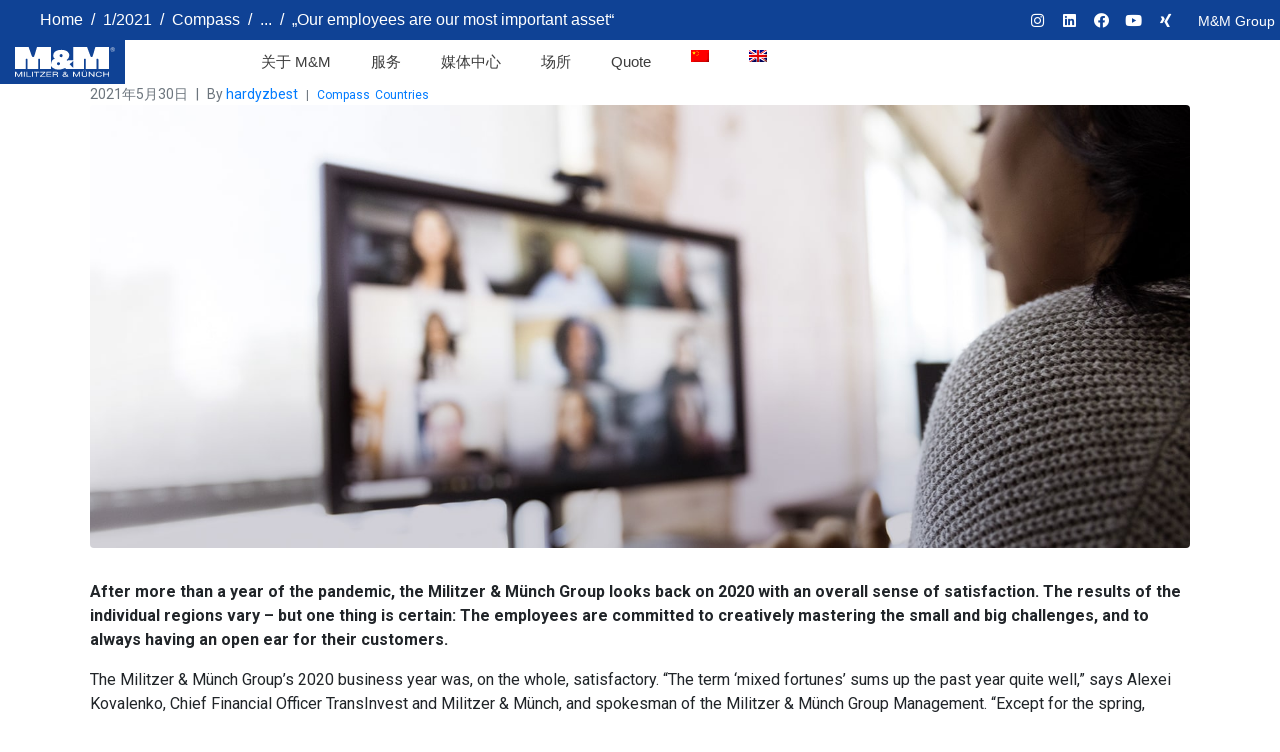

--- FILE ---
content_type: text/html; charset=UTF-8
request_url: https://www.mumnet.cn/our-employees-are-our-most-important-asset
body_size: 40132
content:
<!DOCTYPE html><html lang="zh-hans"><head >	<meta charset="UTF-8" />
	<meta name="viewport" content="width=device-width, initial-scale=1" />
	<title>„Our employees are our most important asset“ &#8211; Militzer &amp; Münch Group</title>
<meta name='robots' content='max-image-preview:large' />
<link rel="alternate" hreflang="zh" href="https://www.mumnet.cn/our-employees-are-our-most-important-asset" />
<link rel="alternate" hreflang="zh-en" href="https://www.mumnet.cn/ch-en/our-employees-are-our-most-important-asset" />
<link rel="alternate" type="application/rss+xml" title="Militzer &amp; Münch Group &raquo; Feed" href="https://www.mumnet.cn/feed" />
<link rel="alternate" type="application/rss+xml" title="Militzer &amp; Münch Group &raquo; 评论Feed" href="https://www.mumnet.cn/comments/feed" />
<link rel="alternate" type="application/rss+xml" title="Militzer &amp; Münch Group &raquo; „Our employees are our most important asset“评论Feed" href="https://www.mumnet.cn/our-employees-are-our-most-important-asset/feed" />
<style type="text/css">
img.wp-smiley,
img.emoji {
	display: inline !important;
	border: none !important;
	box-shadow: none !important;
	height: 1em !important;
	width: 1em !important;
	margin: 0 0.07em !important;
	vertical-align: -0.1em !important;
	background: none !important;
	padding: 0 !important;
}
</style>
	<link rel='stylesheet' id='bdt-uikit-css' href='https://www.mumnet.cn/wp-content/plugins/bdthemes-prime-slider-lite/assets/css/bdt-uikit.css?ver=3.2' type='text/css' media='all' />
<link rel='stylesheet' id='prime-slider-site-css' href='https://www.mumnet.cn/wp-content/plugins/bdthemes-prime-slider-lite/assets/css/prime-slider-site.css?ver=2.1.0' type='text/css' media='all' />
<link rel='stylesheet' id='wp-block-library-css' href='https://www.mumnet.cn/wp-includes/css/dist/block-library/style.min.css?ver=6.2.8' type='text/css' media='all' />
<style id='wp-block-library-theme-inline-css' type='text/css'>
.wp-block-audio figcaption{color:#555;font-size:13px;text-align:center}.is-dark-theme .wp-block-audio figcaption{color:hsla(0,0%,100%,.65)}.wp-block-audio{margin:0 0 1em}.wp-block-code{border:1px solid #ccc;border-radius:4px;font-family:Menlo,Consolas,monaco,monospace;padding:.8em 1em}.wp-block-embed figcaption{color:#555;font-size:13px;text-align:center}.is-dark-theme .wp-block-embed figcaption{color:hsla(0,0%,100%,.65)}.wp-block-embed{margin:0 0 1em}.blocks-gallery-caption{color:#555;font-size:13px;text-align:center}.is-dark-theme .blocks-gallery-caption{color:hsla(0,0%,100%,.65)}.wp-block-image figcaption{color:#555;font-size:13px;text-align:center}.is-dark-theme .wp-block-image figcaption{color:hsla(0,0%,100%,.65)}.wp-block-image{margin:0 0 1em}.wp-block-pullquote{border-bottom:4px solid;border-top:4px solid;color:currentColor;margin-bottom:1.75em}.wp-block-pullquote cite,.wp-block-pullquote footer,.wp-block-pullquote__citation{color:currentColor;font-size:.8125em;font-style:normal;text-transform:uppercase}.wp-block-quote{border-left:.25em solid;margin:0 0 1.75em;padding-left:1em}.wp-block-quote cite,.wp-block-quote footer{color:currentColor;font-size:.8125em;font-style:normal;position:relative}.wp-block-quote.has-text-align-right{border-left:none;border-right:.25em solid;padding-left:0;padding-right:1em}.wp-block-quote.has-text-align-center{border:none;padding-left:0}.wp-block-quote.is-large,.wp-block-quote.is-style-large,.wp-block-quote.is-style-plain{border:none}.wp-block-search .wp-block-search__label{font-weight:700}.wp-block-search__button{border:1px solid #ccc;padding:.375em .625em}:where(.wp-block-group.has-background){padding:1.25em 2.375em}.wp-block-separator.has-css-opacity{opacity:.4}.wp-block-separator{border:none;border-bottom:2px solid;margin-left:auto;margin-right:auto}.wp-block-separator.has-alpha-channel-opacity{opacity:1}.wp-block-separator:not(.is-style-wide):not(.is-style-dots){width:100px}.wp-block-separator.has-background:not(.is-style-dots){border-bottom:none;height:1px}.wp-block-separator.has-background:not(.is-style-wide):not(.is-style-dots){height:2px}.wp-block-table{margin:0 0 1em}.wp-block-table td,.wp-block-table th{word-break:normal}.wp-block-table figcaption{color:#555;font-size:13px;text-align:center}.is-dark-theme .wp-block-table figcaption{color:hsla(0,0%,100%,.65)}.wp-block-video figcaption{color:#555;font-size:13px;text-align:center}.is-dark-theme .wp-block-video figcaption{color:hsla(0,0%,100%,.65)}.wp-block-video{margin:0 0 1em}.wp-block-template-part.has-background{margin-bottom:0;margin-top:0;padding:1.25em 2.375em}
</style>
<link rel='stylesheet' id='jet-engine-frontend-css' href='https://www.mumnet.cn/wp-content/plugins/jet-engine/assets/css/frontend.css?ver=2.9.3' type='text/css' media='all' />
<link rel='stylesheet' id='classic-theme-styles-css' href='https://www.mumnet.cn/wp-includes/css/classic-themes.min.css?ver=6.2.8' type='text/css' media='all' />
<style id='global-styles-inline-css' type='text/css'>
body{--wp--preset--color--black: #000000;--wp--preset--color--cyan-bluish-gray: #abb8c3;--wp--preset--color--white: #ffffff;--wp--preset--color--pale-pink: #f78da7;--wp--preset--color--vivid-red: #cf2e2e;--wp--preset--color--luminous-vivid-orange: #ff6900;--wp--preset--color--luminous-vivid-amber: #fcb900;--wp--preset--color--light-green-cyan: #7bdcb5;--wp--preset--color--vivid-green-cyan: #00d084;--wp--preset--color--pale-cyan-blue: #8ed1fc;--wp--preset--color--vivid-cyan-blue: #0693e3;--wp--preset--color--vivid-purple: #9b51e0;--wp--preset--gradient--vivid-cyan-blue-to-vivid-purple: linear-gradient(135deg,rgba(6,147,227,1) 0%,rgb(155,81,224) 100%);--wp--preset--gradient--light-green-cyan-to-vivid-green-cyan: linear-gradient(135deg,rgb(122,220,180) 0%,rgb(0,208,130) 100%);--wp--preset--gradient--luminous-vivid-amber-to-luminous-vivid-orange: linear-gradient(135deg,rgba(252,185,0,1) 0%,rgba(255,105,0,1) 100%);--wp--preset--gradient--luminous-vivid-orange-to-vivid-red: linear-gradient(135deg,rgba(255,105,0,1) 0%,rgb(207,46,46) 100%);--wp--preset--gradient--very-light-gray-to-cyan-bluish-gray: linear-gradient(135deg,rgb(238,238,238) 0%,rgb(169,184,195) 100%);--wp--preset--gradient--cool-to-warm-spectrum: linear-gradient(135deg,rgb(74,234,220) 0%,rgb(151,120,209) 20%,rgb(207,42,186) 40%,rgb(238,44,130) 60%,rgb(251,105,98) 80%,rgb(254,248,76) 100%);--wp--preset--gradient--blush-light-purple: linear-gradient(135deg,rgb(255,206,236) 0%,rgb(152,150,240) 100%);--wp--preset--gradient--blush-bordeaux: linear-gradient(135deg,rgb(254,205,165) 0%,rgb(254,45,45) 50%,rgb(107,0,62) 100%);--wp--preset--gradient--luminous-dusk: linear-gradient(135deg,rgb(255,203,112) 0%,rgb(199,81,192) 50%,rgb(65,88,208) 100%);--wp--preset--gradient--pale-ocean: linear-gradient(135deg,rgb(255,245,203) 0%,rgb(182,227,212) 50%,rgb(51,167,181) 100%);--wp--preset--gradient--electric-grass: linear-gradient(135deg,rgb(202,248,128) 0%,rgb(113,206,126) 100%);--wp--preset--gradient--midnight: linear-gradient(135deg,rgb(2,3,129) 0%,rgb(40,116,252) 100%);--wp--preset--duotone--dark-grayscale: url('#wp-duotone-dark-grayscale');--wp--preset--duotone--grayscale: url('#wp-duotone-grayscale');--wp--preset--duotone--purple-yellow: url('#wp-duotone-purple-yellow');--wp--preset--duotone--blue-red: url('#wp-duotone-blue-red');--wp--preset--duotone--midnight: url('#wp-duotone-midnight');--wp--preset--duotone--magenta-yellow: url('#wp-duotone-magenta-yellow');--wp--preset--duotone--purple-green: url('#wp-duotone-purple-green');--wp--preset--duotone--blue-orange: url('#wp-duotone-blue-orange');--wp--preset--font-size--small: 13px;--wp--preset--font-size--medium: 20px;--wp--preset--font-size--large: 36px;--wp--preset--font-size--x-large: 42px;--wp--preset--spacing--20: 0.44rem;--wp--preset--spacing--30: 0.67rem;--wp--preset--spacing--40: 1rem;--wp--preset--spacing--50: 1.5rem;--wp--preset--spacing--60: 2.25rem;--wp--preset--spacing--70: 3.38rem;--wp--preset--spacing--80: 5.06rem;--wp--preset--shadow--natural: 6px 6px 9px rgba(0, 0, 0, 0.2);--wp--preset--shadow--deep: 12px 12px 50px rgba(0, 0, 0, 0.4);--wp--preset--shadow--sharp: 6px 6px 0px rgba(0, 0, 0, 0.2);--wp--preset--shadow--outlined: 6px 6px 0px -3px rgba(255, 255, 255, 1), 6px 6px rgba(0, 0, 0, 1);--wp--preset--shadow--crisp: 6px 6px 0px rgba(0, 0, 0, 1);}:where(.is-layout-flex){gap: 0.5em;}body .is-layout-flow > .alignleft{float: left;margin-inline-start: 0;margin-inline-end: 2em;}body .is-layout-flow > .alignright{float: right;margin-inline-start: 2em;margin-inline-end: 0;}body .is-layout-flow > .aligncenter{margin-left: auto !important;margin-right: auto !important;}body .is-layout-constrained > .alignleft{float: left;margin-inline-start: 0;margin-inline-end: 2em;}body .is-layout-constrained > .alignright{float: right;margin-inline-start: 2em;margin-inline-end: 0;}body .is-layout-constrained > .aligncenter{margin-left: auto !important;margin-right: auto !important;}body .is-layout-constrained > :where(:not(.alignleft):not(.alignright):not(.alignfull)){max-width: var(--wp--style--global--content-size);margin-left: auto !important;margin-right: auto !important;}body .is-layout-constrained > .alignwide{max-width: var(--wp--style--global--wide-size);}body .is-layout-flex{display: flex;}body .is-layout-flex{flex-wrap: wrap;align-items: center;}body .is-layout-flex > *{margin: 0;}:where(.wp-block-columns.is-layout-flex){gap: 2em;}.has-black-color{color: var(--wp--preset--color--black) !important;}.has-cyan-bluish-gray-color{color: var(--wp--preset--color--cyan-bluish-gray) !important;}.has-white-color{color: var(--wp--preset--color--white) !important;}.has-pale-pink-color{color: var(--wp--preset--color--pale-pink) !important;}.has-vivid-red-color{color: var(--wp--preset--color--vivid-red) !important;}.has-luminous-vivid-orange-color{color: var(--wp--preset--color--luminous-vivid-orange) !important;}.has-luminous-vivid-amber-color{color: var(--wp--preset--color--luminous-vivid-amber) !important;}.has-light-green-cyan-color{color: var(--wp--preset--color--light-green-cyan) !important;}.has-vivid-green-cyan-color{color: var(--wp--preset--color--vivid-green-cyan) !important;}.has-pale-cyan-blue-color{color: var(--wp--preset--color--pale-cyan-blue) !important;}.has-vivid-cyan-blue-color{color: var(--wp--preset--color--vivid-cyan-blue) !important;}.has-vivid-purple-color{color: var(--wp--preset--color--vivid-purple) !important;}.has-black-background-color{background-color: var(--wp--preset--color--black) !important;}.has-cyan-bluish-gray-background-color{background-color: var(--wp--preset--color--cyan-bluish-gray) !important;}.has-white-background-color{background-color: var(--wp--preset--color--white) !important;}.has-pale-pink-background-color{background-color: var(--wp--preset--color--pale-pink) !important;}.has-vivid-red-background-color{background-color: var(--wp--preset--color--vivid-red) !important;}.has-luminous-vivid-orange-background-color{background-color: var(--wp--preset--color--luminous-vivid-orange) !important;}.has-luminous-vivid-amber-background-color{background-color: var(--wp--preset--color--luminous-vivid-amber) !important;}.has-light-green-cyan-background-color{background-color: var(--wp--preset--color--light-green-cyan) !important;}.has-vivid-green-cyan-background-color{background-color: var(--wp--preset--color--vivid-green-cyan) !important;}.has-pale-cyan-blue-background-color{background-color: var(--wp--preset--color--pale-cyan-blue) !important;}.has-vivid-cyan-blue-background-color{background-color: var(--wp--preset--color--vivid-cyan-blue) !important;}.has-vivid-purple-background-color{background-color: var(--wp--preset--color--vivid-purple) !important;}.has-black-border-color{border-color: var(--wp--preset--color--black) !important;}.has-cyan-bluish-gray-border-color{border-color: var(--wp--preset--color--cyan-bluish-gray) !important;}.has-white-border-color{border-color: var(--wp--preset--color--white) !important;}.has-pale-pink-border-color{border-color: var(--wp--preset--color--pale-pink) !important;}.has-vivid-red-border-color{border-color: var(--wp--preset--color--vivid-red) !important;}.has-luminous-vivid-orange-border-color{border-color: var(--wp--preset--color--luminous-vivid-orange) !important;}.has-luminous-vivid-amber-border-color{border-color: var(--wp--preset--color--luminous-vivid-amber) !important;}.has-light-green-cyan-border-color{border-color: var(--wp--preset--color--light-green-cyan) !important;}.has-vivid-green-cyan-border-color{border-color: var(--wp--preset--color--vivid-green-cyan) !important;}.has-pale-cyan-blue-border-color{border-color: var(--wp--preset--color--pale-cyan-blue) !important;}.has-vivid-cyan-blue-border-color{border-color: var(--wp--preset--color--vivid-cyan-blue) !important;}.has-vivid-purple-border-color{border-color: var(--wp--preset--color--vivid-purple) !important;}.has-vivid-cyan-blue-to-vivid-purple-gradient-background{background: var(--wp--preset--gradient--vivid-cyan-blue-to-vivid-purple) !important;}.has-light-green-cyan-to-vivid-green-cyan-gradient-background{background: var(--wp--preset--gradient--light-green-cyan-to-vivid-green-cyan) !important;}.has-luminous-vivid-amber-to-luminous-vivid-orange-gradient-background{background: var(--wp--preset--gradient--luminous-vivid-amber-to-luminous-vivid-orange) !important;}.has-luminous-vivid-orange-to-vivid-red-gradient-background{background: var(--wp--preset--gradient--luminous-vivid-orange-to-vivid-red) !important;}.has-very-light-gray-to-cyan-bluish-gray-gradient-background{background: var(--wp--preset--gradient--very-light-gray-to-cyan-bluish-gray) !important;}.has-cool-to-warm-spectrum-gradient-background{background: var(--wp--preset--gradient--cool-to-warm-spectrum) !important;}.has-blush-light-purple-gradient-background{background: var(--wp--preset--gradient--blush-light-purple) !important;}.has-blush-bordeaux-gradient-background{background: var(--wp--preset--gradient--blush-bordeaux) !important;}.has-luminous-dusk-gradient-background{background: var(--wp--preset--gradient--luminous-dusk) !important;}.has-pale-ocean-gradient-background{background: var(--wp--preset--gradient--pale-ocean) !important;}.has-electric-grass-gradient-background{background: var(--wp--preset--gradient--electric-grass) !important;}.has-midnight-gradient-background{background: var(--wp--preset--gradient--midnight) !important;}.has-small-font-size{font-size: var(--wp--preset--font-size--small) !important;}.has-medium-font-size{font-size: var(--wp--preset--font-size--medium) !important;}.has-large-font-size{font-size: var(--wp--preset--font-size--large) !important;}.has-x-large-font-size{font-size: var(--wp--preset--font-size--x-large) !important;}
.wp-block-navigation a:where(:not(.wp-element-button)){color: inherit;}
:where(.wp-block-columns.is-layout-flex){gap: 2em;}
.wp-block-pullquote{font-size: 1.5em;line-height: 1.6;}
</style>
<link rel='stylesheet' id='wpml-menu-item-0-css' href='//www.mumnet.cn/wp-content/plugins/sitepress-multilingual-cms/templates/language-switchers/menu-item/style.min.css?ver=1' type='text/css' media='all' />
<link rel='stylesheet' id='jupiterx-css' href='https://www.mumnet.cn/wp-content/uploads/jupiterx/compiler/jupiterx/47a8029.css?ver=2.5.5' type='text/css' media='all' />
<link rel='stylesheet' id='font-awesome-all-css' href='https://www.mumnet.cn/wp-content/plugins/jet-menu/assets/public/lib/font-awesome/css/all.min.css?ver=5.12.0' type='text/css' media='all' />
<link rel='stylesheet' id='font-awesome-v4-shims-css' href='https://www.mumnet.cn/wp-content/plugins/jet-menu/assets/public/lib/font-awesome/css/v4-shims.min.css?ver=5.12.0' type='text/css' media='all' />
<link rel='stylesheet' id='jet-menu-public-styles-css' href='https://www.mumnet.cn/wp-content/plugins/jet-menu/assets/public/css/public.css?ver=2.1.2' type='text/css' media='all' />
<link rel='stylesheet' id='wpdreams-asl-basic-css' href='https://www.mumnet.cn/wp-content/plugins/ajax-search-lite/css/style.basic.css?ver=4.11.1' type='text/css' media='all' />
<link rel='stylesheet' id='wpdreams-ajaxsearchlite-css' href='https://www.mumnet.cn/wp-content/plugins/ajax-search-lite/css/style-simple-red.css?ver=4.11.1' type='text/css' media='all' />
<link rel='stylesheet' id='jupiterx-elements-dynamic-styles-css' href='https://www.mumnet.cn/wp-content/uploads/jupiterx/compiler/jupiterx-elements-dynamic-styles/ba1f3e3.css?ver=2.5.5' type='text/css' media='all' />
<link rel='stylesheet' id='jet-elements-css' href='https://www.mumnet.cn/wp-content/plugins/jet-elements/assets/css/jet-elements.css?ver=2.5.9' type='text/css' media='all' />
<link rel='stylesheet' id='jet-elements-skin-css' href='https://www.mumnet.cn/wp-content/plugins/jet-elements/assets/css/jet-elements-skin.css?ver=2.5.9' type='text/css' media='all' />
<link rel='stylesheet' id='elementor-icons-css' href='https://www.mumnet.cn/wp-content/plugins/elementor/assets/lib/eicons/css/elementor-icons.min.css?ver=5.18.0' type='text/css' media='all' />
<link rel='stylesheet' id='elementor-frontend-legacy-css' href='https://www.mumnet.cn/wp-content/plugins/elementor/assets/css/frontend-legacy.min.css?ver=3.12.1' type='text/css' media='all' />
<link rel='stylesheet' id='elementor-frontend-css' href='https://www.mumnet.cn/wp-content/plugins/elementor/assets/css/frontend.min.css?ver=3.12.1' type='text/css' media='all' />
<style id='elementor-frontend-inline-css' type='text/css'>
.elementor-kit-748{--e-global-color-primary:#0F4295;--e-global-color-secondary:#003A6D;--e-global-color-text:#3D3D3D;--e-global-color-accent:#3D3D3D;--e-global-color-90063bb:#151515;--e-global-color-a3d7749:#FFFFFF;--e-global-color-bd9c03c:#C6B36E;--e-global-color-2f59bb0:#F1F1F1;--e-global-typography-primary-font-family:"Nunito Sans LOKAL";--e-global-typography-primary-font-size:38px;--e-global-typography-primary-font-weight:900;--e-global-typography-primary-line-height:1.3em;--e-global-typography-primary-letter-spacing:0px;--e-global-typography-secondary-font-family:"Nunito Sans LOKAL";--e-global-typography-secondary-font-size:32px;--e-global-typography-secondary-font-weight:900;--e-global-typography-secondary-line-height:1.3em;--e-global-typography-secondary-letter-spacing:0px;--e-global-typography-text-font-family:"Nunito Sans LOKAL";--e-global-typography-text-font-size:15px;--e-global-typography-text-font-weight:300;--e-global-typography-text-line-height:1.66em;--e-global-typography-accent-font-family:"Nunito Sans LOKAL";--e-global-typography-accent-font-size:15px;--e-global-typography-accent-font-weight:300;--e-global-typography-accent-line-height:1.66em;--e-global-typography-276b907-font-family:"Nunito Sans LOKAL";--e-global-typography-276b907-font-size:26px;--e-global-typography-276b907-font-weight:800;--e-global-typography-276b907-line-height:1.3em;--e-global-typography-276b907-letter-spacing:0px;--e-global-typography-06a0010-font-family:"Nunito Sans LOKAL";--e-global-typography-06a0010-font-size:22px;--e-global-typography-06a0010-font-weight:800;--e-global-typography-06a0010-line-height:1.3em;--e-global-typography-06a0010-letter-spacing:0px;--e-global-typography-6481fc7-font-family:"Nunito Sans LOKAL";--e-global-typography-6481fc7-font-size:16px;--e-global-typography-6481fc7-font-weight:500;--e-global-typography-6481fc7-text-transform:uppercase;--e-global-typography-825bc1b-font-family:"Nunito Sans LOKAL";--e-global-typography-825bc1b-font-size:25px;}.elementor-section.elementor-section-boxed > .elementor-container{max-width:1140px;}.e-con{--container-max-width:1140px;}.elementor-widget:not(:last-child){margin-bottom:20px;}.elementor-element{--widgets-spacing:20px;}{}h1.entry-title{display:var(--page-title-display);}@media(max-width:1024px){.elementor-kit-748{--e-global-typography-6481fc7-font-size:15px;--e-global-typography-6481fc7-line-height:15px;}.elementor-section.elementor-section-boxed > .elementor-container{max-width:1024px;}.e-con{--container-max-width:1024px;}}@media(max-width:767px){.elementor-kit-748{--e-global-typography-6481fc7-line-height:15px;}.elementor-section.elementor-section-boxed > .elementor-container{max-width:767px;}.e-con{--container-max-width:767px;}}
.elementor-78655 .elementor-element.elementor-element-7807ca6 > .elementor-container{min-height:40px;}.elementor-78655 .elementor-element.elementor-element-7807ca6 > .elementor-container > .elementor-row > .elementor-column > .elementor-column-wrap > .elementor-widget-wrap{align-content:center;align-items:center;}.elementor-78655 .elementor-element.elementor-element-3a81bfaf > .elementor-element-populated > .elementor-widget-wrap{padding:0px 0px 0px 25px;}.elementor-78655 .elementor-element.elementor-element-343c197 .breadcrumb{justify-content:flex-start;}.elementor-78655 .elementor-element.elementor-element-343c197 #breadcrumbs{justify-content:flex-start;}.elementor-78655 .elementor-element.elementor-element-343c197, .elementor-78655 .elementor-element.elementor-element-343c197 .breadcrumb-item.active span, .elementor-78655 .elementor-element.elementor-element-343c197 span.current-item{color:var( --e-global-color-a3d7749 );}.elementor-78655 .elementor-element.elementor-element-343c197 .raven-breadcrumbs-yoast .breadcrumb_last{color:var( --e-global-color-a3d7749 );}.elementor-78655 .elementor-element.elementor-element-343c197 .raven-breadcrumbs-navxt span.current-item{color:var( --e-global-color-a3d7749 );}.elementor-78655 .elementor-element.elementor-element-343c197,.elementor-78655 .elementor-element.elementor-element-343c197 .breadcrumb,.elementor-78655 .elementor-element.elementor-element-343c197 #breadcrumbs, .elementor-78655 .elementor-element.elementor-element-343c197 span, .elementor-78655 .elementor-element.elementor-element-343c197 li{font-family:"Nunito Sans LOKAL", Sans-serif;}.elementor-78655 .elementor-element.elementor-element-343c197 .breadcrumb-item + .breadcrumb-item::before{color:var( --e-global-color-a3d7749 );}.elementor-78655 .elementor-element.elementor-element-343c197 .raven-breadcrumbs-yoast #breadcrumbs{color:var( --e-global-color-a3d7749 );}.elementor-78655 .elementor-element.elementor-element-343c197 .raven-breadcrumbs-navxt .breadcrumb{color:var( --e-global-color-a3d7749 );}.elementor-78655 .elementor-element.elementor-element-343c197 a, .elementor-78655 .elementor-element.elementor-element-343c197 a *{color:var( --e-global-color-a3d7749 );}.elementor-78655 .elementor-element.elementor-element-343c197 a:hover, .elementor-78655 .elementor-element.elementor-element-343c197 a:hover *{color:var( --e-global-color-a3d7749 );}.elementor-78655 .elementor-element.elementor-element-343c197 > .elementor-widget-container{margin:0px 0px 0px 0px;padding:0px 0px 0px 0px;}.elementor-78655 .elementor-element.elementor-element-42626cd0.elementor-column .elementor-column-wrap{align-items:center;}.elementor-78655 .elementor-element.elementor-element-42626cd0.elementor-column .elementor-column-wrap .elementor-widget-wrap{align-items:center;}.elementor-78655 .elementor-element.elementor-element-42626cd0.elementor-column .elementor-widget-wrap{align-items:center;}.elementor-78655 .elementor-element.elementor-element-42626cd0.elementor-column > .elementor-column-wrap > .elementor-widget-wrap{justify-content:flex-end;}.elementor-78655 .elementor-element.elementor-element-42626cd0 > .elementor-element-populated{margin:-4px 0px 0px 0px;--e-column-margin-right:0px;--e-column-margin-left:0px;}.elementor-78655 .elementor-element.elementor-element-42626cd0 > .elementor-element-populated > .elementor-widget-wrap{padding:0px 0px 0px 0px;}.elementor-78655 .elementor-element.elementor-element-9589b38{--grid-template-columns:repeat(0, auto);--icon-size:15px;--grid-column-gap:17px;--grid-row-gap:0px;width:auto;max-width:auto;align-self:center;}.elementor-78655 .elementor-element.elementor-element-9589b38 .elementor-widget-container{text-align:right;}.elementor-78655 .elementor-element.elementor-element-9589b38 .elementor-social-icon{background-color:var( --e-global-color-primary );--icon-padding:0em;}.elementor-78655 .elementor-element.elementor-element-9589b38 .elementor-social-icon i{color:var( --e-global-color-a3d7749 );}.elementor-78655 .elementor-element.elementor-element-9589b38 .elementor-social-icon svg{fill:var( --e-global-color-a3d7749 );}.elementor-78655 .elementor-element.elementor-element-9589b38 > .elementor-widget-container{margin:0px 0px 0px 0px;padding:0px 0px 0px 0px;}.elementor-78655 .elementor-element.elementor-element-eb0695f{text-align:right;width:auto;max-width:auto;align-self:center;}.elementor-78655 .elementor-element.elementor-element-eb0695f .elementor-heading-title{color:#FFFFFF;font-family:"Nunito Sans LOKAL", Sans-serif;font-size:14px;font-weight:300;line-height:1.5em;}.elementor-78655 .elementor-element.elementor-element-eb0695f > .elementor-widget-container{padding:5px 0px 0px 025px;}.elementor-78655 .elementor-element.elementor-element-7807ca6:not(.elementor-motion-effects-element-type-background), .elementor-78655 .elementor-element.elementor-element-7807ca6 > .elementor-motion-effects-container > .elementor-motion-effects-layer{background-color:var( --e-global-color-primary );}.elementor-78655 .elementor-element.elementor-element-7807ca6{transition:background 0.3s, border 0.3s, border-radius 0.3s, box-shadow 0.3s;margin-top:0px;margin-bottom:0px;padding:0px 05px 0px 15px;}.elementor-78655 .elementor-element.elementor-element-7807ca6 > .elementor-background-overlay{transition:background 0.3s, border-radius 0.3s, opacity 0.3s;}.elementor-78655 .elementor-element.elementor-element-54a9ab33 > .elementor-container{min-height:50px;}.elementor-78655 .elementor-element.elementor-element-54a9ab33 > .elementor-container > .elementor-row > .elementor-column > .elementor-column-wrap > .elementor-widget-wrap{align-content:center;align-items:center;}.elementor-78655 .elementor-element.elementor-element-75838b56.elementor-column .elementor-column-wrap{align-items:center;}.elementor-78655 .elementor-element.elementor-element-75838b56.elementor-column .elementor-column-wrap .elementor-widget-wrap{align-items:center;}.elementor-78655 .elementor-element.elementor-element-75838b56.elementor-column .elementor-widget-wrap{align-items:center;}.elementor-78655 .elementor-element.elementor-element-75838b56.elementor-column > .elementor-column-wrap > .elementor-widget-wrap{justify-content:center;}.elementor-78655 .elementor-element.elementor-element-75838b56:not(.elementor-motion-effects-element-type-background) > .elementor-column-wrap, .elementor-78655 .elementor-element.elementor-element-75838b56 > .elementor-column-wrap > .elementor-motion-effects-container > .elementor-motion-effects-layer{background-color:#0F4295;}.elementor-78655 .elementor-element.elementor-element-75838b56 > .elementor-element-populated{transition:background 0.3s, border 0.3s, border-radius 0.3s, box-shadow 0.3s;}.elementor-78655 .elementor-element.elementor-element-75838b56 > .elementor-element-populated > .elementor-background-overlay{transition:background 0.3s, border-radius 0.3s, opacity 0.3s;}.elementor-78655 .elementor-element.elementor-element-75838b56 > .elementor-element-populated > .elementor-widget-wrap{padding:0px 10px 0px 15px;}.elementor-78655 .elementor-element.elementor-element-57de1f22 .raven-site-logo img, .elementor-78655 .elementor-element.elementor-element-57de1f22 .raven-site-logo svg{width:100%;max-width:200px;}.elementor-78655 .elementor-element.elementor-element-57de1f22 .raven-site-logo{text-align:left;}.elementor-78655 .elementor-element.elementor-element-31b28281.elementor-column .elementor-column-wrap{align-items:center;}.elementor-78655 .elementor-element.elementor-element-31b28281.elementor-column .elementor-column-wrap .elementor-widget-wrap{align-items:center;}.elementor-78655 .elementor-element.elementor-element-31b28281.elementor-column .elementor-widget-wrap{align-items:center;}.elementor-78655 .elementor-element.elementor-element-31b28281.elementor-column > .elementor-column-wrap > .elementor-widget-wrap{justify-content:flex-start;}.elementor-78655 .elementor-element.elementor-element-31b28281 > .elementor-element-populated > .elementor-widget-wrap{padding:0px 0px 0px 0px;}.elementor-78655 .elementor-element.elementor-element-ed4ae46 .raven-nav-menu-main .raven-nav-menu > li > a.raven-menu-item{font-family:var( --e-global-typography-accent-font-family ), Sans-serif;font-size:var( --e-global-typography-accent-font-size );font-weight:var( --e-global-typography-accent-font-weight );line-height:var( --e-global-typography-accent-line-height );color:var( --e-global-color-text );}.elementor-78655 .elementor-element.elementor-element-ed4ae46 .raven-nav-menu-main .raven-submenu > li > a.raven-submenu-item{font-size:13px;font-weight:300;line-height:1.66em;}.elementor-78655 .elementor-element.elementor-element-ed4ae46 .raven-nav-menu-main .raven-submenu > li:not(:last-child){border-bottom-width:1px;}.elementor-78655 .elementor-element.elementor-element-ed4ae46 .raven-nav-menu-mobile .raven-nav-menu li > a{padding:8px 32px 8px 32px;}.elementor-78655 .elementor-element.elementor-element-ed4ae46 .raven-nav-menu-toggle{text-align:center;}.elementor-78655 .elementor-element.elementor-element-ed4ae46 > .elementor-widget-container{margin:0px 0px 0px 0px;}.elementor-78655 .elementor-element.elementor-element-74b7b055.elementor-column .elementor-column-wrap{align-items:center;}.elementor-78655 .elementor-element.elementor-element-74b7b055.elementor-column .elementor-column-wrap .elementor-widget-wrap{align-items:center;}.elementor-78655 .elementor-element.elementor-element-74b7b055.elementor-column .elementor-widget-wrap{align-items:center;}.elementor-78655 .elementor-element.elementor-element-74b7b055.elementor-column > .elementor-column-wrap > .elementor-widget-wrap{justify-content:flex-end;}.elementor-78655 .elementor-element.elementor-element-74b7b055 > .elementor-element-populated{margin:-4px 0px 0px 0px;--e-column-margin-right:0px;--e-column-margin-left:0px;}.elementor-78655 .elementor-element.elementor-element-74b7b055 > .elementor-element-populated > .elementor-widget-wrap{padding:0px 5px 0px 0px;}.elementor-78655 .elementor-element.elementor-element-31b69eda{text-align:left;width:auto;max-width:auto;align-self:center;}.elementor-78655 .elementor-element.elementor-element-15cf163c.elementor-column .elementor-column-wrap{align-items:center;}.elementor-78655 .elementor-element.elementor-element-15cf163c.elementor-column .elementor-column-wrap .elementor-widget-wrap{align-items:center;}.elementor-78655 .elementor-element.elementor-element-15cf163c.elementor-column .elementor-widget-wrap{align-items:center;}.elementor-78655 .elementor-element.elementor-element-15cf163c.elementor-column > .elementor-column-wrap > .elementor-widget-wrap{justify-content:flex-end;}.elementor-78655 .elementor-element.elementor-element-15cf163c > .elementor-element-populated{margin:0px 0px 0px 0px;--e-column-margin-right:0px;--e-column-margin-left:0px;}.elementor-78655 .elementor-element.elementor-element-15cf163c > .elementor-element-populated > .elementor-widget-wrap{padding:0px 10px 5px 0px;}.elementor-78655 .elementor-element.elementor-element-6fa35bf5 .jet-mobile-menu__toggle .jet-mobile-menu__toggle-icon{color:var( --e-global-color-90063bb );}.elementor-78655 .elementor-element.elementor-element-6fa35bf5 .jet-mobile-menu__toggle .jet-mobile-menu__toggle-icon i{font-size:20px;}.elementor-78655 .elementor-element.elementor-element-6fa35bf5 .jet-mobile-menu__toggle .jet-mobile-menu__toggle-icon svg{width:20px;}.elementor-78655 .elementor-element.elementor-element-6fa35bf5 .jet-mobile-menu__toggle{padding:15px 10px 10px 20px;border-radius:0px 0px 0px 0px;}.elementor-78655 .elementor-element.elementor-element-6fa35bf5 .jet-mobile-menu__toggle .jet-mobile-menu__toggle-text{color:#0F4295;}.elementor-78655 .elementor-element.elementor-element-6fa35bf5 .jet-mobile-menu__container .jet-mobile-menu__back i{color:#FFFFFF;font-size:25px;}.elementor-78655 .elementor-element.elementor-element-6fa35bf5 .jet-mobile-menu__container .jet-mobile-menu__back svg{color:#FFFFFF;width:25px;}.elementor-78655 .elementor-element.elementor-element-6fa35bf5 .jet-mobile-menu__container .jet-mobile-menu__container-inner{background-color:#0F4295;}.elementor-78655 .elementor-element.elementor-element-6fa35bf5 .jet-mobile-menu__container{z-index:999;}.elementor-78655 .elementor-element.elementor-element-6fa35bf5 .jet-mobile-menu-widget .jet-mobile-menu-cover{z-index:calc(999-1);}.elementor-78655 .elementor-element.elementor-element-6fa35bf5 .jet-mobile-menu__item .jet-menu-badge{align-self:flex-start;}.elementor-78655 .elementor-element.elementor-element-6fa35bf5 .jet-mobile-menu__item .jet-menu-label{color:#FFFFFF;}.elementor-78655 .elementor-element.elementor-element-6fa35bf5 .jet-mobile-menu__item:hover .jet-menu-label{color:#FFFFFF;}.elementor-78655 .elementor-element.elementor-element-6fa35bf5 .jet-mobile-menu__item.jet-mobile-menu__item--active .jet-menu-label{color:#FFFFFF;}.elementor-78655 .elementor-element.elementor-element-6fa35bf5 > .elementor-widget-container{margin:0px 0px 0px 0px;padding:0px 0px 0px 0px;}.elementor-78655 .elementor-element.elementor-element-6fa35bf5{width:var( --container-widget-width, 140px );max-width:140px;--container-widget-width:140px;--container-widget-flex-grow:0;}.elementor-78655 .elementor-element.elementor-element-54a9ab33:not(.elementor-motion-effects-element-type-background), .elementor-78655 .elementor-element.elementor-element-54a9ab33 > .elementor-motion-effects-container > .elementor-motion-effects-layer{background-color:#FFFFFF;}.elementor-78655 .elementor-element.elementor-element-54a9ab33{transition:background 0.3s, border 0.3s, border-radius 0.3s, box-shadow 0.3s;margin-top:0px;margin-bottom:0px;padding:0px 0px 0px 0px;}.elementor-78655 .elementor-element.elementor-element-54a9ab33 > .elementor-background-overlay{transition:background 0.3s, border-radius 0.3s, opacity 0.3s;}.elementor-78655 .elementor-element.elementor-element-4931f67e > .elementor-container > .elementor-row > .elementor-column > .elementor-column-wrap > .elementor-widget-wrap{align-content:center;align-items:center;}.elementor-78655 .elementor-element.elementor-element-791169f .raven-nav-menu-main .raven-nav-menu > li > a.raven-menu-item{font-family:var( --e-global-typography-text-font-family ), Sans-serif;font-size:var( --e-global-typography-text-font-size );font-weight:var( --e-global-typography-text-font-weight );line-height:var( --e-global-typography-text-line-height );padding:0px 0px 0px 0px;color:#777777;}.elementor-78655 .elementor-element.elementor-element-791169f .raven-nav-menu-horizontal .raven-nav-menu > li:not(:last-child){margin-right:40px;}.elementor-78655 .elementor-element.elementor-element-791169f .raven-nav-menu-vertical .raven-nav-menu > li:not(:last-child){margin-bottom:40px;}.elementor-78655 .elementor-element.elementor-element-791169f .raven-nav-menu-main .raven-nav-menu > li:not(.current-menu-parent):not(.current-menu-ancestor) > a.raven-menu-item:hover:not(.raven-menu-item-active), .elementor-78655 .elementor-element.elementor-element-791169f .raven-nav-menu-main .raven-nav-menu > li:not(.current-menu-parent):not(.current-menu-ancestor) > a.highlighted:not(.raven-menu-item-active){color:#000000;}.elementor-78655 .elementor-element.elementor-element-791169f .raven-nav-menu-main .raven-nav-menu > li > a.raven-menu-item-active, .elementor-78655 .elementor-element.elementor-element-791169f .raven-nav-menu-main .raven-nav-menu > li.current-menu-parent > a, .elementor-78655 .elementor-element.elementor-element-791169f .raven-nav-menu-main .raven-nav-menu > li.current-menu-ancestor > a{color:#003A6D;border-color:#003A6D;border-style:double;border-width:0px 0px 2px 0px;border-radius:0px 0px 0px 0px;}.elementor-78655 .elementor-element.elementor-element-791169f .raven-nav-menu-main .raven-submenu > li > a.raven-submenu-item{font-family:"Nunito Sans LOKAL", Sans-serif;font-size:14px;font-weight:300;}.elementor-78655 .elementor-element.elementor-element-791169f .raven-nav-menu-main .raven-submenu > li:not(:last-child){border-color:#3D3D3D;border-bottom-width:1px;}.elementor-78655 .elementor-element.elementor-element-791169f .raven-nav-menu-mobile .raven-nav-menu li > a{padding:8px 32px 8px 32px;color:#FFFFFF;}.elementor-78655 .elementor-element.elementor-element-791169f .raven-nav-menu-mobile .raven-nav-menu li > a:hover{color:#34384C;background-color:#FFFFFF;}.elementor-78655 .elementor-element.elementor-element-791169f .raven-nav-menu-mobile .raven-nav-menu li > a.raven-menu-item-active, .elementor-78655 .elementor-element.elementor-element-791169f .raven-nav-menu-mobile .raven-nav-menu li > a:active{color:#34384C;background-color:#FFFFFF;}.elementor-78655 .elementor-element.elementor-element-791169f .raven-nav-menu-toggle{text-align:center;}.elementor-78655 .elementor-element.elementor-element-791169f .raven-nav-menu-mobile{background-color:#FF872D;}.elementor-78655 .elementor-element.elementor-element-35b647e5 .raven-nav-menu-main .raven-nav-menu > li > a.raven-menu-item{font-family:"Nunito Sans", Sans-serif;font-weight:300;}.elementor-78655 .elementor-element.elementor-element-35b647e5 .raven-nav-menu-main .raven-submenu > li:not(:last-child){border-bottom-width:1px;}.elementor-78655 .elementor-element.elementor-element-35b647e5 .raven-nav-menu-mobile .raven-nav-menu li > a{font-family:"Nunito Sans", Sans-serif;font-weight:200;padding:8px 32px 8px 32px;color:#555555;}.elementor-78655 .elementor-element.elementor-element-35b647e5 .raven-nav-menu-toggle{text-align:center;}.elementor-78655 .elementor-element.elementor-element-35b647e5 .raven-nav-menu-mobile{background-color:#FFFFFF;}.elementor-78655 .elementor-element.elementor-element-679dfdee img{width:100%;}.elementor-78655 .elementor-element.elementor-element-6f534759 .jet-dropbar__content-wrapper{top:100%;bottom:auto;left:0;right:auto;transform:none;}.elementor-78655 .elementor-element.elementor-element-6f534759[class*="jet-dropbar-position-top-"] .jet-dropbar__content-wrapper{margin:0 0 10px 0;}.elementor-78655 .elementor-element.elementor-element-6f534759[class*="jet-dropbar-position-bottom-"] .jet-dropbar__content-wrapper{margin:10px 0 0 0;}.elementor-78655 .elementor-element.elementor-element-6f534759[class*="jet-dropbar-position-left-"] .jet-dropbar__content-wrapper{margin:0 10px 0 0;}.elementor-78655 .elementor-element.elementor-element-6f534759[class*="jet-dropbar-position-right-"] .jet-dropbar__content-wrapper{margin:0 0 0 10px;}.elementor-78655 .elementor-element.elementor-element-6f534759[class*="jet-dropbar-position-top-"] .jet-dropbar__content-wrapper:before{top:100%;bottom:auto;left:0;right:0;height:10px;width:100%;}.elementor-78655 .elementor-element.elementor-element-6f534759[class*="jet-dropbar-position-bottom-"] .jet-dropbar__content-wrapper:before{top:auto;bottom:100%;left:0;right:0;height:10px;width:100%;}.elementor-78655 .elementor-element.elementor-element-6f534759[class*="jet-dropbar-position-left-"] .jet-dropbar__content-wrapper:before{top:0;bottom:0;left:100%;right:auto;height:100%;width:10px;}.elementor-78655 .elementor-element.elementor-element-6f534759[class*="jet-dropbar-position-right-"] .jet-dropbar__content-wrapper:before{top:0;bottom:0;left:auto;right:100%;height:100%;width:10px;}.elementor-78655 .elementor-element.elementor-element-6f534759 .jet-dropbar__button{background-color:var( --e-global-color-a3d7749 );color:var( --e-global-color-90063bb );}.elementor-78655 .elementor-element.elementor-element-6f534759 .jet-dropbar__content{border-radius:0px 0px 0px 0px;}.elementor-78655 .elementor-element.elementor-element-4931f67e:not(.elementor-motion-effects-element-type-background), .elementor-78655 .elementor-element.elementor-element-4931f67e > .elementor-motion-effects-container > .elementor-motion-effects-layer{background-color:#FFFFFF;}.elementor-78655 .elementor-element.elementor-element-4931f67e{transition:background 0.3s, border 0.3s, border-radius 0.3s, box-shadow 0.3s;}.elementor-78655 .elementor-element.elementor-element-4931f67e > .elementor-background-overlay{transition:background 0.3s, border-radius 0.3s, opacity 0.3s;}@media(max-width:1024px){.elementor-78655 .elementor-element.elementor-element-31b28281 > .elementor-element-populated > .elementor-widget-wrap{padding:0px 0px 0px 0px;}.elementor-78655 .elementor-element.elementor-element-ed4ae46 .raven-nav-menu-main .raven-nav-menu > li > a.raven-menu-item{font-size:var( --e-global-typography-accent-font-size );line-height:var( --e-global-typography-accent-line-height );}.elementor-78655 .elementor-element.elementor-element-791169f .raven-nav-menu-main .raven-nav-menu > li > a.raven-menu-item{font-size:var( --e-global-typography-text-font-size );line-height:var( --e-global-typography-text-line-height );}.elementor-78655 .elementor-element.elementor-element-791169f:not(.raven-nav-menu-stretch) .raven-nav-menu-mobile{margin-top:25px;}.elementor-78655 .elementor-element.elementor-element-791169f.raven-nav-menu-stretch .raven-nav-menu-mobile{top:auto !important;margin-top:25px;}.elementor-78655 .elementor-element.elementor-element-791169f .raven-nav-menu-toggle-button{font-size:25px;color:#34384C;}.elementor-78655 .elementor-element.elementor-element-791169f .raven-nav-menu-custom-icon svg{width:25px;}.elementor-78655 .elementor-element.elementor-element-791169f .hamburger .hamburger-box{width:25px;}.elementor-78655 .elementor-element.elementor-element-791169f .hamburger-box{height:calc(((25px/8) * 3) + calc((25px/4) * 2));}.elementor-78655 .elementor-element.elementor-element-791169f .hamburger-box .hamburger-inner{margin-top:calc((25px/8) / -2);}.elementor-78655 .elementor-element.elementor-element-791169f .hamburger-inner{width:25px;}.elementor-78655 .elementor-element.elementor-element-791169f .hamburger-inner::before{width:25px;}.elementor-78655 .elementor-element.elementor-element-791169f .hamburger-inner::after{width:25px;}.elementor-78655 .elementor-element.elementor-element-791169f .hamburger-inner, .elementor-78655 .elementor-element.elementor-element-791169f .hamburger-inner::before, .elementor-78655 .elementor-element.elementor-element-791169f .hamburger-inner::after{height:2px;}.elementor-78655 .elementor-element.elementor-element-791169f .hamburger:not(.is-active) .hamburger-inner::before{top:calc(((25px/8) + calc(25px/4)) * -1);}.elementor-78655 .elementor-element.elementor-element-791169f .hamburger:not(.is-active) .hamburger-inner::after{bottom:calc(((25px/8) + calc(25px/4)) * -1);}.elementor-78655 .elementor-element.elementor-element-791169f .raven-nav-menu-toggle-button svg{fill:#34384C;}.elementor-78655 .elementor-element.elementor-element-791169f .hamburger-inner, .elementor-78655 .elementor-element.elementor-element-791169f .hamburger-inner::after, .elementor-78655 .elementor-element.elementor-element-791169f .hamburger-inner::before{background-color:#34384C;}.elementor-78655 .elementor-element.elementor-element-791169f .raven-nav-menu-toggle-button:hover{color:#FF872D;}.elementor-78655 .elementor-element.elementor-element-791169f .raven-nav-menu-toggle-button:hover svg{fill:#FF872D;}.elementor-78655 .elementor-element.elementor-element-791169f .raven-nav-menu-toggle-button:hover .hamburger-inner, .elementor-78655 .elementor-element.elementor-element-791169f .raven-nav-menu-toggle-button:hover  .hamburger-inner::after, .elementor-78655 .elementor-element.elementor-element-791169f .raven-nav-menu-toggle-button:hover  .hamburger-inner::before{background-color:#FF872D;}.elementor-78655 .elementor-element.elementor-element-791169f > .elementor-widget-container{margin:5px 0px 0px 0px;}.elementor-78655 .elementor-element.elementor-element-35b647e5 .raven-nav-menu-main .raven-nav-menu > li > a.raven-menu-item{font-size:14px;}.elementor-78655 .elementor-element.elementor-element-679dfdee img{max-width:100px;}.elementor-78655 .elementor-element.elementor-element-6f534759 .jet-dropbar__inner{margin-left:auto;margin-right:0;width:auto;}.elementor-78655 .elementor-element.elementor-element-6f534759 .jet-dropbar__content-wrapper{top:100%;bottom:auto;left:auto;right:0;transform:none;}.elementor-78655 .elementor-element.elementor-element-6f534759[class*="jet-dropbar-tablet-position-top-"] .jet-dropbar__content-wrapper{margin:0 0 10px 0;}.elementor-78655 .elementor-element.elementor-element-6f534759[class*="jet-dropbar-tablet-position-bottom-"] .jet-dropbar__content-wrapper{margin:10px 0 0 0;}.elementor-78655 .elementor-element.elementor-element-6f534759[class*="jet-dropbar-tablet-position-left-"] .jet-dropbar__content-wrapper{margin:0 10px 0 0;}.elementor-78655 .elementor-element.elementor-element-6f534759[class*="jet-dropbar-tablet-position-right-"] .jet-dropbar__content-wrapper{margin:0 0 0 10px;}.elementor-78655 .elementor-element.elementor-element-6f534759[class*="jet-dropbar-tablet-position-top-"] .jet-dropbar__content-wrapper:before{top:100%;bottom:auto;left:0;right:0;height:10px;width:100%;}.elementor-78655 .elementor-element.elementor-element-6f534759[class*="jet-dropbar-tablet-position-bottom-"] .jet-dropbar__content-wrapper:before{top:auto;bottom:100%;left:0;right:0;height:10px;width:100%;}.elementor-78655 .elementor-element.elementor-element-6f534759[class*="jet-dropbar-tablet-position-left-"] .jet-dropbar__content-wrapper:before{top:0;bottom:0;left:100%;right:auto;height:100%;width:10px;}.elementor-78655 .elementor-element.elementor-element-6f534759[class*="jet-dropbar-tablet-position-right-"] .jet-dropbar__content-wrapper:before{top:0;bottom:0;left:auto;right:100%;height:100%;width:10px;}.elementor-78655 .elementor-element.elementor-element-6f534759 .jet-dropbar__content{padding:0px 0px 0px 0px;}.elementor-78655 .elementor-element.elementor-element-4931f67e{padding:10px 10px 0px 10px;}}@media(min-width:768px){.elementor-78655 .elementor-element.elementor-element-75838b56{width:10%;}.elementor-78655 .elementor-element.elementor-element-31b28281{width:65%;}.elementor-78655 .elementor-element.elementor-element-74b7b055{width:5%;}.elementor-78655 .elementor-element.elementor-element-15cf163c{width:4%;}}@media(max-width:1024px) and (min-width:768px){.elementor-78655 .elementor-element.elementor-element-3a81bfaf{width:40%;}.elementor-78655 .elementor-element.elementor-element-42626cd0{width:25%;}.elementor-78655 .elementor-element.elementor-element-75838b56{width:35%;}.elementor-78655 .elementor-element.elementor-element-31b28281{width:10%;}.elementor-78655 .elementor-element.elementor-element-74b7b055{width:55%;}.elementor-78655 .elementor-element.elementor-element-15cf163c{width:55%;}.elementor-78655 .elementor-element.elementor-element-17155270{width:25%;}.elementor-78655 .elementor-element.elementor-element-4d7539f{width:50%;}.elementor-78655 .elementor-element.elementor-element-19396be1{width:25%;}}@media(max-width:767px){.elementor-78655 .elementor-element.elementor-element-75838b56{width:75%;}.elementor-78655 .elementor-element.elementor-element-75838b56 > .elementor-element-populated > .elementor-widget-wrap{padding:20px 20px 20px 10px;}.elementor-78655 .elementor-element.elementor-element-31b28281{width:25%;}.elementor-78655 .elementor-element.elementor-element-ed4ae46 .raven-nav-menu-main .raven-nav-menu > li > a.raven-menu-item{font-size:var( --e-global-typography-accent-font-size );line-height:var( --e-global-typography-accent-line-height );}.elementor-bc-flex-widget .elementor-78655 .elementor-element.elementor-element-74b7b055.elementor-column .elementor-column-wrap{align-items:center;}.elementor-78655 .elementor-element.elementor-element-74b7b055.elementor-column.elementor-element[data-element_type="column"] > .elementor-column-wrap.elementor-element-populated > .elementor-widget-wrap{align-content:center;align-items:center;}.elementor-78655 .elementor-element.elementor-element-74b7b055.elementor-column > .elementor-column-wrap > .elementor-widget-wrap{justify-content:center;}.elementor-bc-flex-widget .elementor-78655 .elementor-element.elementor-element-15cf163c.elementor-column .elementor-column-wrap{align-items:center;}.elementor-78655 .elementor-element.elementor-element-15cf163c.elementor-column.elementor-element[data-element_type="column"] > .elementor-column-wrap.elementor-element-populated > .elementor-widget-wrap{align-content:center;align-items:center;}.elementor-78655 .elementor-element.elementor-element-15cf163c.elementor-column > .elementor-column-wrap > .elementor-widget-wrap{justify-content:center;}.elementor-78655 .elementor-element.elementor-element-17155270{width:25%;}.elementor-78655 .elementor-element.elementor-element-791169f .raven-nav-menu-main .raven-nav-menu > li > a.raven-menu-item{font-size:var( --e-global-typography-text-font-size );line-height:var( --e-global-typography-text-line-height );}.elementor-78655 .elementor-element.elementor-element-4d7539f{width:50%;}.elementor-78655 .elementor-element.elementor-element-679dfdee{text-align:center;}.elementor-78655 .elementor-element.elementor-element-679dfdee img{max-width:100px;}.elementor-78655 .elementor-element.elementor-element-679dfdee > .elementor-widget-container{margin:-4px 0px 0px 0px;}.elementor-78655 .elementor-element.elementor-element-19396be1{width:25%;}.elementor-78655 .elementor-element.elementor-element-6f534759[class*="jet-dropbar-mobile-position-top-"] .jet-dropbar__content-wrapper{margin:0 0 10px 0;}.elementor-78655 .elementor-element.elementor-element-6f534759[class*="jet-dropbar-mobile-position-bottom-"] .jet-dropbar__content-wrapper{margin:10px 0 0 0;}.elementor-78655 .elementor-element.elementor-element-6f534759[class*="jet-dropbar-mobile-position-left-"] .jet-dropbar__content-wrapper{margin:0 10px 0 0;}.elementor-78655 .elementor-element.elementor-element-6f534759[class*="jet-dropbar-mobile-position-right-"] .jet-dropbar__content-wrapper{margin:0 0 0 10px;}.elementor-78655 .elementor-element.elementor-element-6f534759[class*="jet-dropbar-mobile-position-top-"] .jet-dropbar__content-wrapper:before{top:100%;bottom:auto;left:0;right:0;height:10px;width:100%;}.elementor-78655 .elementor-element.elementor-element-6f534759[class*="jet-dropbar-mobile-position-bottom-"] .jet-dropbar__content-wrapper:before{top:auto;bottom:100%;left:0;right:0;height:10px;width:100%;}.elementor-78655 .elementor-element.elementor-element-6f534759[class*="jet-dropbar-mobile-position-left-"] .jet-dropbar__content-wrapper:before{top:0;bottom:0;left:100%;right:auto;height:100%;width:10px;}.elementor-78655 .elementor-element.elementor-element-6f534759[class*="jet-dropbar-mobile-position-right-"] .jet-dropbar__content-wrapper:before{top:0;bottom:0;left:auto;right:100%;height:100%;width:10px;}.elementor-78655 .elementor-element.elementor-element-4931f67e{z-index:999;}}/* Start JX Custom Fonts CSS *//* End JX Custom Fonts CSS */
/* Start JX Custom Fonts CSS *//* End JX Custom Fonts CSS */
/* Start JX Custom Fonts CSS *//* End JX Custom Fonts CSS */
/* Start JX Custom Fonts CSS *//* End JX Custom Fonts CSS */
/* Start JX Custom Fonts CSS *//* End JX Custom Fonts CSS */
/* Start JX Custom Fonts CSS *//* End JX Custom Fonts CSS */
/* Start JX Custom Fonts CSS *//* End JX Custom Fonts CSS */
/* Start JX Custom Fonts CSS *//* End JX Custom Fonts CSS */
/* Start JX Custom Fonts CSS *//* End JX Custom Fonts CSS */
/* Start JX Custom Fonts CSS *//* End JX Custom Fonts CSS */
</style>
<link rel='stylesheet' id='swiper-css' href='https://www.mumnet.cn/wp-content/plugins/elementor/assets/lib/swiper/css/swiper.min.css?ver=5.3.6' type='text/css' media='all' />
<link rel='stylesheet' id='font-awesome-css' href='https://www.mumnet.cn/wp-content/plugins/elementor/assets/lib/font-awesome/css/font-awesome.min.css?ver=4.7.0' type='text/css' media='all' />
<link rel='stylesheet' id='jupiterx-core-raven-frontend-css' href='https://www.mumnet.cn/wp-content/plugins/jupiterx-core/includes/extensions/raven/assets/css/frontend.min.css?ver=6.2.8' type='text/css' media='all' />
<link rel='stylesheet' id='jet-blog-css' href='https://www.mumnet.cn/wp-content/plugins/jet-blog/assets/css/jet-blog.css?ver=2.2.17' type='text/css' media='all' />
<link rel='stylesheet' id='jet-tabs-frontend-css' href='https://www.mumnet.cn/wp-content/plugins/jet-tabs/assets/css/jet-tabs-frontend.css?ver=2.1.13' type='text/css' media='all' />
<link rel='stylesheet' id='jet-tricks-frontend-css' href='https://www.mumnet.cn/wp-content/plugins/jet-tricks/assets/css/jet-tricks-frontend.css?ver=1.3.8' type='text/css' media='all' />
<link rel='stylesheet' id='flatpickr-css' href='https://www.mumnet.cn/wp-content/plugins/elementor/assets/lib/flatpickr/flatpickr.min.css?ver=4.1.4' type='text/css' media='all' />
<link rel='stylesheet' id='font-awesome-5-all-css' href='https://www.mumnet.cn/wp-content/plugins/elementor/assets/lib/font-awesome/css/all.min.css?ver=3.12.1' type='text/css' media='all' />
<link rel='stylesheet' id='font-awesome-4-shim-css' href='https://www.mumnet.cn/wp-content/plugins/elementor/assets/lib/font-awesome/css/v4-shims.min.css?ver=3.12.1' type='text/css' media='all' />
<link rel='stylesheet' id='google-fonts-1-css' href='https://www.mumnet.cn/wp-content/uploads/fonts/330a5adcccdd0f747d64d7bf6ddfe01c/font.css?v=1680608406' type='text/css' media='all' />
<link rel='stylesheet' id='elementor-icons-shared-0-css' href='https://www.mumnet.cn/wp-content/plugins/elementor/assets/lib/font-awesome/css/fontawesome.min.css?ver=5.15.3' type='text/css' media='all' />
<link rel='stylesheet' id='elementor-icons-fa-brands-css' href='https://www.mumnet.cn/wp-content/plugins/elementor/assets/lib/font-awesome/css/brands.min.css?ver=5.15.3' type='text/css' media='all' />
<link rel='stylesheet' id='elementor-icons-fa-solid-css' href='https://www.mumnet.cn/wp-content/plugins/elementor/assets/lib/font-awesome/css/solid.min.css?ver=5.15.3' type='text/css' media='all' />
<link rel="preconnect" href="https://fonts.gstatic.com/" crossorigin><script type='text/javascript' src='https://www.mumnet.cn/wp-includes/js/jquery/jquery.min.js?ver=3.6.4' id='jquery-core-js'></script>
<script type='text/javascript' src='https://www.mumnet.cn/wp-includes/js/jquery/jquery-migrate.min.js?ver=3.4.0' id='jquery-migrate-js'></script>
<script type='text/javascript' src='https://www.mumnet.cn/wp-content/themes/jupiterx/lib/assets/dist/js/utils.min.js?ver=2.5.5' id='jupiterx-utils-js'></script>
<script type='text/javascript' src='https://www.mumnet.cn/wp-content/plugins/elementor/assets/lib/font-awesome/js/v4-shims.min.js?ver=3.12.1' id='font-awesome-4-shim-js'></script>
<link rel="https://api.w.org/" href="https://www.mumnet.cn/wp-json/" /><link rel="alternate" type="application/json" href="https://www.mumnet.cn/wp-json/wp/v2/posts/49553" /><link rel="EditURI" type="application/rsd+xml" title="RSD" href="https://www.mumnet.cn/xmlrpc.php?rsd" />
<link rel="wlwmanifest" type="application/wlwmanifest+xml" href="https://www.mumnet.cn/wp-includes/wlwmanifest.xml" />
<meta name="generator" content="WordPress 6.2.8" />
<link rel="canonical" href="https://www.mumnet.cn/our-employees-are-our-most-important-asset" />
<link rel='shortlink' href='https://www.mumnet.cn/?p=49553' />
<link rel="alternate" type="application/json+oembed" href="https://www.mumnet.cn/wp-json/oembed/1.0/embed?url=https%3A%2F%2Fwww.mumnet.cn%2Four-employees-are-our-most-important-asset" />
<link rel="alternate" type="text/xml+oembed" href="https://www.mumnet.cn/wp-json/oembed/1.0/embed?url=https%3A%2F%2Fwww.mumnet.cn%2Four-employees-are-our-most-important-asset&#038;format=xml" />
<meta name="generator" content="WPML ver:4.4.10 stt:81,59;" />
<meta name="generator" content="Elementor 3.12.1; features: additional_custom_breakpoints; settings: css_print_method-internal, google_font-enabled, font_display-optional">
		<link rel="pingback" href="https://www.mumnet.cn/xmlrpc.php">
		                <style>
                    
					div[id*='ajaxsearchlitesettings'].searchsettings .asl_option_inner label {
						font-size: 0px !important;
						color: rgba(0, 0, 0, 0);
					}
					div[id*='ajaxsearchlitesettings'].searchsettings .asl_option_inner label:after {
						font-size: 11px !important;
						position: absolute;
						top: 0;
						left: 0;
						z-index: 1;
					}
					.asl_w_container {
						width: 100%;
						margin: 0px 0px 0px 0px;
						min-width: 200px;
					}
					div[id*='ajaxsearchlite'].asl_m {
						width: 100%;
					}
					div[id*='ajaxsearchliteres'].wpdreams_asl_results div.resdrg span.highlighted {
						font-weight: bold;
						color: #d9312b;
						background-color: #eee;
					}
					div[id*='ajaxsearchliteres'].wpdreams_asl_results .results img.asl_image {
						width: 70px;
						height: 70px;
						object-fit: cover;
					}
					div.asl_r .results {
						max-height: none;
					}
				
						div.asl_r.asl_w.vertical .results .item::after {
							display: block;
							position: absolute;
							bottom: 0;
							content: '';
							height: 1px;
							width: 100%;
							background: #D8D8D8;
						}
						div.asl_r.asl_w.vertical .results .item.asl_last_item::after {
							display: none;
						}
					                </style>
                <link rel="icon" href="https://www.mumnet.cn/wp-content/uploads/2020/12/cropped-symbol_blau-32x32.png" sizes="32x32" />
<link rel="icon" href="https://www.mumnet.cn/wp-content/uploads/2020/12/cropped-symbol_blau-192x192.png" sizes="192x192" />
<link rel="apple-touch-icon" href="https://www.mumnet.cn/wp-content/uploads/2020/12/cropped-symbol_blau-180x180.png" />
<meta name="msapplication-TileImage" content="https://www.mumnet.cn/wp-content/uploads/2020/12/cropped-symbol_blau-270x270.png" />
		<style type="text/css" id="wp-custom-css">
			
.page-id-71800 #footernew {display:none;}


.raven-button, a.raven-button {border-radius:0px;background-color:#0F4295;padding:12px 24px;}

.raven-nav-menu-main {max-width:600px;margin:0 auto;float:none;text-align:center;}

.page-id-71956 .fw-wizard-step div div[data-blockid="16"] .select2-container .select2-choice {border-radius:0px;background-color:#fff;box-shadow:none;background-image:none;border:1px solid #ddd;height:40px;margin-top:-2px;}

.page-id-71956 .fw-wizard-step div div[data-blockid="16"] .select2-container .select2-choice .select2-arrow b {background-color:#0f4295;background-position:0px 5px;border-color:#ddd;}

footer > a {opacity:0;}


.elementor-78655 .elementor-element.elementor-element-54a9ab33 > .elementor-container {min-height:40px !important;}

.jet-popup .wpml-ls-link {padding-left:0px;}

.jet-popup__close-button {background-color:#0F4295 !important;}

.jet-popup .elementor-element-3303d6a li {display:none;}

.jet-popup .elementor-element-3303d6a li.wpml-ls-item-de, 
.jet-popup .elementor-element-3303d6a li.wpml-ls-item-fr, 
.jet-popup .elementor-element-3303d6a li.wpml-ls-item-en, 
.jet-popup .elementor-element-3303d6a li.wpml-ls-item-ru {display:inline-block;}

.jet-popup #menu-language h5 {font-size:15px;}

.jet-popup .elementor-element-4b4d1ff {padding:0px !important;}

.jet-popup .elementor-element-cb8f401 li a {padding-left:0px !important;font-size:11px;}



.awsm-job-specification-item.awsm-job-specification-job-location span, .awsm-job-specification-item.awsm-job-specification-job-category span, .awsm-job-specification-item.awsm-job-specification-job-type span {display:none;}

.awsm-job-specification-item.awsm-job-specification-job-location span:last-child, .awsm-job-specification-item.awsm-job-specification-job-category span:last-child, .awsm-job-specification-item.awsm-job-specification-job-type span:last-child {display:inline-block;}


.jet-mobile-menu__container .wpml-ls-item-ru_mum, .wpml-ls-item-ru_mum {display:none !important;}


.wpml-ls-item-ma-ar {display:none !important;}



.single .store_locator_content {padding-top:50px;padding-bottom:50px;}

.store-locator-item .wpsl-address, .store-locator-item .wpsl-city, .store-locator-item .wpsl-phone a {font-size:12px;line-height:14px;}

html body #store_locator_tag option:checked {background:#fff !important;color:#3c3c3c !important;}

.archive .post-thumbnail__img {width:100%;}

.blogkopf {display:none;}

.archive[class*=' compass-2'] .blogkopf, 
.archive.compass-fr .blogkopf, 
.archive.compass-ru .blogkopf {display:block;}

.archive[class*=' compass-2'] .blogleiste, .archive.compass-fr .blogleiste, .archive.compass-ru .blogleiste {display:none;}

.archive[class*=' compass-2'] .bloginhalt, 
.archive.compass-fr .bloginhalt, 
.archive.compass-ru .bloginhalt {width:100% !important;}

.archive[class*=' compass-2'] .bloginhalt .jet-posts__item:nth-last-child(-n+4), .archive.compass-fr .bloginhalt .jet-posts__item:nth-last-child(-n+4), .archive.compass-ru .bloginhalt .jet-posts__item:nth-last-child(-n+4) {width:25% !important;flex:0 0 25%;}


.archive[class*=' compass-2'] .bloginhalt .jet-posts__item:first-child, .archive.compass-fr .bloginhalt .jet-posts__item:first-child, .archive.compass-ru .bloginhalt .jet-posts__item:first-child {width:50% !important;flex:0 0 50%;max-width:50%;}

.archive[class*=' compass-2'] .bloginhalt .jet-posts__item:first-child +div, .archive.compass-fr .bloginhalt .jet-posts__item:first-child +div, .archive.compass-ru .bloginhalt .jet-posts__item:first-child +div  {width:50% !important;flex:0 0 50%;max-width:50%;}

.archive[class*=' compass-2'] .bloginhalt .jet-posts__item:nth-last-child(5), .archive.compass-fr .bloginhalt .jet-posts__item:nth-last-child(5), .archive.compass-ru .bloginhalt .jet-posts__item:nth-last-child(5)  {clear:both;display:block;width:100%;max-width:100%;flex:0 0 100%;}

.archive .jet-posts__terms {margin-left:0px;padding-left:0px;padding-top:20px;}

.archive .jet-posts__terms a {color:#fff;padding-right:15px;font-size:12px !important;}

.archive.compass-2 .post-meta, .archive.compass-2-en .post-meta, .archive.compass-fr .post-meta, .archive.compass-ru .post-meta {display:none;}


.jet-posts__terms .Compass,
.jet-posts__terms .Kompass, 
.jet-posts__terms .Boussole,
.jet-posts__terms [class*='20'], 
.jet-posts__terms .компас {display:none;}


.page-id-71956 .fw-progress-bar-container {display:none;}

.page-id-71956 .fw-step-part-title {display:none;}

.page-id-71956 #multi-step-form .fw-textarea {min-height:100px;}





.caf-post-layout1 .manage-layout1 {box-shadow:none;}

.caf-post-layout1 .caf-meta-content {display:block;padding-left:0px;padding-bottom:25px;}

.caf-post-layout1 h5 {font-size:14px;margin:0;}

.caf-post-layout1 .manage-layout1 .caf-meta-content div {display:block;float:none;width:100%;font-size:11px;}

#caf-filter-layout2 ul.dropdown {padding:0px !important;padding-bottom:25px !important;}

.data-target-div1 #caf-filter-layout2 ul.dropdown li a.active {color:#fff;}

#caf-filter-layout2 li ul {font-size:12px;}

#caf-filter-layout2 li ul li a {padding:5px;}

#caf-filter-layout2 li ul {box-shadow:0px 0px 20px rgba(0,0,0,0.15);}










/* EIGENE SCROLLBAR */

::-webkit-scrollbar {width: 10px;}


::-webkit-scrollbar-track {background: #fff;}

::-webkit-scrollbar-thumb {background: #ccc;}

::-webkit-scrollbar-thumb:hover {background: #ccc;}

.jet-mobile-menu__refs {display:none;}






















/* JOB-PORTAL SINGLE EINZEL */

body {overflow-x:hidden;}

.jupiterx-post-content table th, .jupiterx-post-content table td {border:none;padding-left:0px;padding-right:0px;}

.awsm-job-listings {margin-bottom:100px;}

.awsm-job-single-wrap {padding-top:0px;padding-bottom:150px;}

.awsm-job-single-wrap hr {display:none;}

.awsm-job-single-wrap tr {border:none;}

.awsm-job-content {padding-top:50px;}

.awsm-job-content .awsm-job-entry-content {display:block;float:none;width:100%;clear:both;position:relative;margin-bottom:50px;}

.awsm-job-content .job-details {display:block;float:none;width:100%;max-width:100%;background-color:#f9f9f9;padding:20px;position:relative;clear:both;min-height:70px;}

.awsm-job-content .job-details span {display:inline-block;width:20%;float:left;margin-top:3px;}

.awsm-job-content .job-details a {display:inline-block;width:20%;float:right;}

.awsm-job-content .job-details .btn {background-color:#0F4295;border-radius:0px;border:none;color:#fff !important;}


.awsm-job-single-wrap tr:first-child, .awsm-job-single-wrap tr:first-child +tr +tr, .awsm-job-single-wrap tr:first-child +tr +tr +tr +tr {display:inline-block;float:left;width:33.3%;min-height:150px;position:relative;background-color:#f9f9f9;padding-top:25px;}

.awsm-job-single-wrap tr:first-child +tr, .awsm-job-single-wrap tr:first-child +tr +tr +tr {display:none;}

.awsm-job-single-wrap tr:last-child {width:100% !important;display:block !important;clear:both !important;padding-top:50px !important;background-color:#fff !important;margin-top:50px;}

.awsm-job-single-wrap * {color:#3d3d3d !important;}

.awsm-job-single-wrap tr td b {padding-right:15px;}

.awsm-job-single-wrap ul li br {display:none;}
















.elementor-element .bdt-prime-slider .bdt-ps-category {display:none;}

.elementor-element .bdt-prime-slider .bdt-ps-category a {font-size:12px !important;text-decoration:none !important;}



















.awsm-filter-wrap {margin-top:20px;}

.awsm-selectric, .awsm-filter-item-search input {box-shadow:none;border-radius:0px;border:1px solid #bbb;padding-left:15px;font-family:Nunito Sans;font-weight:300;font-size:15px;}

.awsm-selectric .label {margin-left:0px;font-size:15px;color:#777;}

.awsm-grid-item .awsm-job-item {box-shadow:none;}


.elementor-icon-box-content h3 span {font-family:Nunito Sans;font-weight:300;line-height:inherit;font-size:15px;}


div.asl_m .probox .promagnifier .innericon svg, div.asl_m .probox .prosettings .innericon svg, div.asl_m .probox .proloading svg {width:16px;}

#ajaxsearchlite1 .probox .proinput input, div.asl_w .probox .proinput input, #ajaxsearchlite1 input::placeholder {font-family:sans-serif !important;}

#ajaxsearchlite1 .probox, div.asl_w .probox, div.asl_w .probox .promagnifier, .asl_m .probox .innericon {background-color:#f1f1f1 !important;}


.sprachstart {width:100% !important;}

.jupiterx-site {max-width:100vw;overflow-x:hidden;}

#return {position:absolute;right:0px;margin-right:90px;width:200px;top:22px;}


.menu1 {background-color:#fff;}

.home .menu1 {background-color:transparent;}

.home.jupiterx-header-sticked .menu1 {background-color:#fff;}


.home.jupiterx-header-overlapped:not(.jupiterx-header-fixed):not(.jupiterx-header-stick):not(.jupiterx-header-sticked) .jupiterx-header {position:absolute;}

.home .bdt-prime-slider-wrapper {max-width:1100px;width:1100px;margin:0 auto;}

.home .bdt-prime-slider-wrapper .bdt-prime-slider-content {padding:0px !important;margin:0 auto !important;max-width:100% !important;}

#requestq {width:0px;opacity:0;right:-180px;transition:0.6s;-webkit-transition:0.6s;}
.jupiterx-header-sticked #requestq {display:block;opacity:1;width:180px;right:0;transition:0.6s;-webkit-transition:0.6s;transition-delay:2s;-webkit-transition-delay:2s;}

.page-id-8708 #requestq {display:none;}

#requestq {position:fixed;right:0;bottom:55px;z-index:20;}



.elementor-215 .elementor-element.elementor-element-2b28431 a.raven-button, .elementor-215 .elementor-element.elementor-element-2b28431 .raven-button {background-color:transparent;}


.raven-grid-item .raven-post-inside .raven-post-content {background-color:#ffffffcc !important;padding:20px;}

.search-results footer {margin-top:50px;}



.raven-grid-item .raven-post-title a {text-decoration:none !important;}


.bdt-prime-slider-dragon .bdt-ps-dragon-button .bdt-ps-button-arrow, .bdt-prime-slider-dragon .bdt-ps-dragon-button .bdt-ps-button-small-circle {background-color:#fff !important;}

.bdt-prime-slider-dragon .bdt-ps-dragon-button .bdt-ps-button-arrow:after {border-left-color:#fff !important;}

.jet-image-accordion__image-instance {filter:grayscale(1);transition:0.3s;-moz-transition:0.3s;-webkit-transition:0.3s;}

.jet-image-accordion__item:hover .jet-image-accordion__image-instance {filter:grayscale(0);transition:0.3s;-moz-transition:0.3s;-webkit-transition:0.3s;}


li.breadcrumb-item, li.breadcrumb-item * {font-size:12px !important;color:#bbb !important;font-weight:200;}

header li.breadcrumb-item, header li.breadcrumb-item * {color:#fff !important;}

.jupiterx-main-header .container {padding:0;}

.jupiterx-main-header .container h1 {font-weight:700;text-transform:uppercase;font-size:32px;}

.bdt-prime-slider {max-height:90vh;}

.jupiterx-scroll-top {border:none !important;border-radius:0px !important;background-color:#0f4295 !important;color:#fff !important;padding:17px 22px !important;margin:0 !important;}

.ce-bodytext *, #cboxLoadedContent {font-family:'Roboto' !important;font-weight:300 !important;font-size:14px !important;color:#3d3d3d;line-height:1.5em;}

.ce-bodytext strong, .ce-bodytext strong span, .ce-bodytext b {font-weight:700 !important;}

body #cboxLoadedContent {padding:50px;border:none !important;margin-bottom:0px !important;}

body #cboxClose {display:inline-block !important;font-size:0px;position:absolute;top:0;right:0;background-color:#1f4190;width:40px;height:40px;z-index:100;}

body #cboxClose:after {content:"x";color:#fff;font-size:30px;position:absolute;top:0px;left:13px;}

/*
body #cboxContent {background-color:#fff;width:600px !important;left:50%;margin-left:-300px;padding:35px;height:70vh !important;}





#cboxWrapper, #colorbox {height:70vh !important;top:15vh !important;}
*/


.hentry .elementor-post__title a {font-size:20px;color:#0F4295;}

.hentry .elementor-pagination {margin-top:35px;font-size:14px;font-weight:400;margin-bottom:75px;}

.hentry .elementor-post__badge {border-radius:0px;font-size:10px;padding:3px 10px;text-transform:unset !important;}




.elementor-tab-content {border-bottom:none !important;}

.kontaktsektion > div > div > div > div > div > section:first-child {max-width:1140px;margin:0 auto;}


.kontaktsektion > div > div > div > div > div > section:first-child * {text-align:left !important;}

.kontaktsektion > div > div > div > div > div > section:first-child .elementor-row > div:first-child {padding-right:50px;min-height:400px;}



.fw-txt-ellipsis:before, .fw-txt-ellipsis:after, #multi-step-form .fa.form-control-feedback, .fw-progress-bar-bar, .fw-progress-step:after {display:none !important;}


#multi-step-form {font-family:'Roboto' !important;}

#multi-step-form.fw-large-container .fw-progress-bar .fw-progress-step {font-size:14px;text-align:center !important;}

#multi-step-form.fw-large-container .fw-progress-bar .fw-progress-step:before {margin:0 auto;left:50%;margin-left:-28px;border-radius:0;height:40px !important;width:40px !important;font-size:20px !important;line-height:36px !important;top:-40px !important;}



.elementor-6307 .elementor-element.elementor-element-62935806 {margin-right:2px;}

div.asl_r.vertical {z-index:9999;background-color:#fff !important;}


.store_locator_header {margin-top:50px;}

.store_locator_header img {width:100px !important;height:auto !important;}

.store_locator_content {padding:0px;padding-right:2px;}

.store_locator_container .store_locator_body .store_locator_content ul {padding-left:0px;}

.jet-posts__inner-box .post-thumbnail {max-height:200px;overflow:hidden;}

.jet-posts .jet-posts__terms {margin: 10px 0px !important;}

.jet-posts .jet-more {display:none;}

.jet-hor-timeline-item__card-img img {width:100% !important;height:auto !important;}{max-height:200px;overflow:hidden;}

.jet-hor-timeline-item__card-img {max-height:150px;overflow:hidden;}

.jet-hor-timeline-item__card {height:370px;background-color:#f8f8f8;}

.jet-hor-timeline-item__card-title {padding-top:25px;}


#store_locatore_search_map div[role=button] {width:20px !important;height:20px !important;}

#store_locatore_search_map div[role=button] img {width:20px !important;height:20px !important;}

.single-store_locator footer {margin-top:0px;}

.gm-style .gm-style-iw-c {border-radius:0px;box-shadow:none;padding:20px;max-width:1000px !important;}

.gm-style .gm-style-iw-t::after {box-shadow:none;}

.store-infowindow i {display:none;}

.gm-style .gm-style-iw-c .gm-ui-hover-effect {top:0px !important;right:0px !important;}

.store-infowindow p, .col-left.leftsidebar * {font-family:'Nunito Sans' !important;font-weight:300 !important;font-size:12px !important;}

.store-infowindow {width:250px;}

.search-options-btn {display:none;}

.store-infowindow span p {display:inline;}

.store-infowindow span {display:block;float:none;margin-bottom:15px;}

.store-infowindow b a {margin-bottom:15px;display:block;float:none;text-decoration:none !important;}

body .select2-container-multi.wpsl_locator_category {display:none !important;}

body #store_locator_tag {display:block !important;width:100%;border:none;background-color:transparent;padding:0px;margin:0;}

body #store_locator_tag option {display:block;width:100%;white-space:normal;margin-bottom:15px;padding:10px;border:none !important;}

body #store_locator_tag option:checked {background:#1F4190 !important;color:#fff !important;}

.select2-container-multi .select2-choices {overflow:visible;height:auto;}

.col-left.leftsidebar {width:1100px;box-shadow:none;left:50% !important;margin-left:-550px;top:620px !important;background-color:#0f4295;padding:25px;padding-bottom:0px;height:80px;}

.col-left.leftsidebar .store_locator_field {display:inline-block;float:left;width:20%;}

form#store_locator_search_form select {margin-top:0px !important;}

.col-left.leftsidebar .store_locator_field select#store_locator_tag option {color:#fff;display:inline-block !important;float:left;width:auto !important;}

.col-left.leftsidebar .store_locator_field select#store_locator_tag {overflow:hidden;padding-left:25px;height:40px;;}

#store_locator_search_form > div:first-child +div +div +div +div  {width:55%;overflow:hidden;height:50px;}

#store_locator_search_form > div:first-child +div +div +div +div +div {float:right;}


.reset_map_field .reset_store_locator {display:none;}

#store_locator_search_form input#store_locatore_search_btn {float:right;width:150px;margin:0px;}

.map-listings.below_map .store-locator-item-container > div:last-child {margin-bottom:200px;}





.tabs .elementor-tab-content {padding:35px !important;}


.map-listings.below_map.map-listings {box-shadow:none;border:none;background-color:#fff;}

.wpsl-list-title {display:block;clear:both;height:30px;font-size:0px;background-color:#0f4295}

.ob_stor-relocator {margin-top:0px;}

.store-locator-item-container {max-width:1100px;margin:0 auto;display:block;height:auto;padding-top:100px;}

.store-locator-item-container .store-locator-item {position:relative;display:inline-block;float:left;width:33.3%;;background-color:#fff;border:none;padding:0px;margin:0px;padding-top:40px;padding-right:25px;height:240px;}

.store-locator-item-container .store-locator-item .maillink {margin-top:10px;}

.store-locator-item-container .store-locator-item div {font-size:12px;margin:0;line-height:1.7em;}

.store-locator-item-container .store-locator-item .circle-count {display:none;}

.store-list-details {width:100%;float:left;}

.store-locator-item-container .store-locator-item .wpsl-distance {display:none;}

.store-search-fields.show_store_locator {display:block !important;}

.store-list-address > a {display:none !important;}

.wpsl-phone a {color:#1f4190 !important;font-weight:500;}

.store-list-address {font-family:'Nunito Sans';font-weight:300;}

.wpsl-name {font-size:18px;font-weight:600;}


.jet-posts__inner-content .entry-title {min-height:50px;}

footer li.wpml-ls-item-ser_en, 
footer li.wpml-ls-item-ser_de {display:none !important;}

.multifooter li a {padding:0px !important;padding-bottom:10px !important;font-size:11px !important;text-align:right !important;float:right !important;;}

.multifooter .wpml-ls-current-language a, .multifooter li a:hover {font-weight:400 !important;text-decoration:none !important;}

.multifooter li {display:inline-block;width:33%;}

.multiheader {position:absolute;right:100px;top:15px;}

.multiheader li {display:none !important;}

.multiheader li.wpml-ls-current-language {display:block !important;float:right;}


#menu-language {margin-top:18px;}
#menu-language h5 {font-size:18px;font-weight:300;color:#3d3d3d;letter-spacing:0px;}

@media (min-width:1140px) {
#menu-language .elementor-element-6a2fd17 {width:23%;}
	#menu-language .elementor-element-aa404eb {width:77%;}
	#menu-language .elementor-element-aa404eb .elementor-element-cb8f401 li {width:25%;}
}

header nav .sprachauswahl > a {display:inline !important;}

header nav .sprachauswahl:before {content:'';width:20px;height:20px;margin-right:5px;display:inline;float:left;position:relative;background-image:url('https://www.mumnet.cn/wp-content/uploads/2021/05/globe-1.png');background-size:cover;;}

header nav #group-language .wpml-ls-item {margin-right:0px !important;float:left !important;display:none !important;margin-top:4px !important;margin-left:0px !important;}

header nav #group-language .wpml-ls-item-de, header nav #group-language .wpml-ls-item-fr, header nav #group-language .wpml-ls-item-ru,
header nav #group-language .wpml-ls-item-en {display:inline-block !important;}

header nav .sprachauswahl li, header nav .sprachauswahl li a, header nav .sprachauswahl ul, header nav .sprachauswahl div.wpml-ls {padding-left:0px !important;margin-left:0px !important;margin-top:0px !important;padding-top:0px;}

.raven-nav-menu {display:block !important;width:100%;}

.raven-nav-menu li.menu-item {float:left;display:inline-block;}

.raven-nav-menu li li.menu-item {float:none;clear:both;display:block;}

footer {margin-top:-100px;}

footer .elementor-element-4c4e8272 li.menu-item, footer .elementor-element-49884fa5 li.menu-item, footer .elementor-element-5cc687fb li.menu-item  {float:none;display:block;}

.elementor-element-7f20f90 .wpml-ls-item, .elementor-element-961bff1, .elementor-element-7f20f90  {display:none;}

header .wpml-ls-current-language {text-decoration:underline;}


footer .menu-item-wpml-ls-57-de, 
footer .menu-item-wpml-ls-57-en, 
footer .menu-item-wpml-ls-57-fr, 
footer .menu-item-wpml-ls-57-ru, 
footer .menu-item-wpml-ls-57-fr-en, 
footer .menu-item-wpml-ls-57-de-en, 
footer .menu-item-wpml-ls-57-en-ru, 
footer .menu-item-wpml-ls-57-ch-en
{display:none !important;}


footer h4, footer h3 {font-weight:800 !important;font-family:'Nunito Sans' !important;}

footer * {font-family:'Nunito Sans' !important;}



header nav .elementor-element-7f20f90 .wpml-ls-current-language  {display:inline-block !important;}

html:lang(fr-FR) .elementor-element-7f20f90, 
html:lang(fr-en) .elementor-element-7f20f90, 
html:lang(ru-RU) .elementor-element-7f20f90, 
html:lang(en-ru) .elementor-element-7f20f90, 
html:lang(en-ru) .elementor-element-7f20f90, 
html:lang(de-DE) .elementor-element-7f20f90, 
html:lang(de-en) .elementor-element-7f20f90, 
html:lang(fr_mum) .elementor-element-7f20f90, 
html:lang(ru_mum) .elementor-element-7f20f90 {display:inline-block !important;}

html:lang(fr-FR) .elementor-element-961bff1, 
html:lang(fr-en) .elementor-element-961bff1, 
html:lang(ru-RU) .elementor-element-961bff1, 
html:lang(en-ru) .elementor-element-961bff1, 
html:lang(en-ru) .elementor-element-961bff1, 
html:lang(de-DE) .elementor-element-961bff1, 
html:lang(de-en) .elementor-element-961bff1, 
html:lang(fr_mum) .elementor-element-961bff1, 
html:lang(ru_mum) .elementor-element-961bff1 {display:inline-block !important;}



html:lang(fr-FR) .elementor-element-7f20f90 .wpml-ls-item-fr-en, html:lang(fr-en) .elementor-element-7f20f90 .wpml-ls-item-fr-en, 
html:lang(fr-FR) .elementor-element-7f20f90 .wpml-ls-item-fr, 
html:lang(ru-RU) .elementor-element-7f20f90 .wpml-ls-item-en-ru, 
html:lang(en-ru) .elementor-element-7f20f90 .wpml-ls-item-en-ru, html:lang(en-ru) .elementor-element-7f20f90 .wpml-ls-item-ru_mum, html:lang(de-DE) .elementor-element-7f20f90 .wpml-ls-item-de-en, html:lang(ru_mum) .elementor-element-7f20f90 .wpml-ls-item-ru_mum, html:lang(ru_mum) .elementor-element-7f20f90 .wpml-ls-item-en-ru {display:inline-block !important;}

#landing-language .wpml-ls-item {float:left;display:inline-block;width:33%;font-size:11px;padding-bottom:5px;}

#menu-language .elementor-container .elementor-row .elementor-column {display:inline-block;}

.elementor-element-cb8f401 .wpml-ls-item-de-en, 
.elementor-element-cb8f401 .wpml-ls-item-ch-en, 
.elementor-element-cb8f401 .wpml-ls-item-fr-en, 
.elementor-element-cb8f401 .wpml-ls-item-en-ru, 
.elementor-element-cb8f401 .wpml-ls-item-de, 
.elementor-element-cb8f401 .wpml-ls-item-en, 
.elementor-element-cb8f401 .wpml-ls-item-fr, 
.elementor-element-cb8f401 .wpml-ls-item-ru, 
.elementor-element-cb8f401 .wpml-ls-item-yi, 
.elementor-element-cb8f401 .wpml-ls-item-ca, 
.elementor-element-cb8f401 .wpml-ls-item-ser_en, 
.elementor-element-cb8f401 .wpml-ls-item-ser_de, 
.elementor-element-cb8f401 .wpml-ls-item-ms-en, 
.elementor-element-cb8f401 .wpml-ls-item-kz-en, 
.elementor-element-cb8f401 .wpml-ls-item-ma-en, 
.elementor-element-cb8f401 .wpml-ls-item-pl-en, 
.elementor-element-cb8f401 .wpml-ls-item-tj-en, 
.elementor-element-cb8f401 .wpml-ls-item-tm-en, 
.elementor-element-cb8f401 .wpml-ls-item-ae-en, 
.elementor-element-cb8f401 .wpml-ls-item-uz-en, 
.elementor-element-cb8f401 .wpml-ls-item-az-en, 
.elementor-element-cb8f401 .wpml-ls-item-bg-en, 
.elementor-element-cb8f401 .wpml-ls-item-el-en, 
.elementor-element-cb8f401 .wpml-ls-item-mn-en, 
.elementor-element-cb8f401 .wpml-ls-item-kg-en, 
.elementor-element-cb8f401 .wpml-ls-item-tn-en, 
.elementor-element-cb8f401 .wpml-ls-item-ro-en, 
.elementor-element-cb8f401 .wpml-ls-item-si-en, 
.elementor-element-cb8f401 .wpml-ls-item-swi-en, 
.elementor-element-cb8f401 .wpml-ls-item-tr-en
{display:none !important;}




.elementor-element-e42112b .wpml-ls-item-de-en, 
.elementor-element-e42112b .wpml-ls-item-ch-en, 
.elementor-element-e42112b .wpml-ls-item-fr-en, 
.elementor-element-e42112b .wpml-ls-item-en-ru, 
.elementor-element-e42112b .wpml-ls-item-de, 
.elementor-element-e42112b .wpml-ls-item-en, 
.elementor-element-e42112b .wpml-ls-item-fr, 
.elementor-element-e42112b .wpml-ls-item-ru, 
.elementor-element-e42112b .wpml-ls-item-yi, 
.elementor-element-e42112b .wpml-ls-item-ca, 
.elementor-element-e42112b .wpml-ls-item-ser_en, 
.elementor-element-e42112b .wpml-ls-item-ser_de, 
.elementor-element-e42112b .wpml-ls-item-ms-en, 
.elementor-element-e42112b .wpml-ls-item-kz-en, 
.elementor-element-e42112b .wpml-ls-item-ma-en, 
.elementor-element-e42112b .wpml-ls-item-pl-en, 
.elementor-element-e42112b .wpml-ls-item-tj-en, 
.elementor-element-e42112b .wpml-ls-item-tm-en, 
.elementor-element-e42112b .wpml-ls-item-ae-en, 
.elementor-element-e42112b .wpml-ls-item-uz-en, 
.elementor-element-e42112b .wpml-ls-item-az-en, 
.elementor-element-e42112b .wpml-ls-item-bg-en, 
.elementor-element-e42112b .wpml-ls-item-el-en, 
.elementor-element-e42112b .wpml-ls-item-mn-en, 
.elementor-element-e42112b .wpml-ls-item-tn-en, 
.elementor-element-e42112b .wpml-ls-item-kg-en, 
.elementor-element-e42112b .wpml-ls-item-ro-en, 
.elementor-element-e42112b .wpml-ls-item-si-en, 
.elementor-element-e42112b .wpml-ls-item-swi-en, 
.elementor-element-e42112b .wpml-ls-item-tr-en 
{display:none !important;}






/* MALAYSIA */

html:lang(ms) header nav #group-language.elementor-element-3303d6a .wpml-ls-item, 
html:lang(ms-en) header nav #group-language.elementor-element-3303d6a .wpml-ls-item {display:none !important;}

html:lang(ms) header nav #group-language.elementor-element-3303d6a .wpml-ls-item-ms, html:lang(ms) header nav #group-language.elementor-element-3303d6a .wpml-ls-item-ms-en, html:lang(ms-en) header nav .elementor-element-7f20f90 .wpml-ls-item-ms, 
html:lang(ms-en) header nav .elementor-element-7f20f90 .wpml-ls-item-ms-en {display:inline-block !important;}





/* RUMÄNIEN */

html:lang(ro) header nav #group-language.elementor-element-3303d6a .wpml-ls-item, 
html:lang(ro-en) header nav #group-language.elementor-element-3303d6a .wpml-ls-item {display:none !important;}

html:lang(ro) header nav #group-language.elementor-element-3303d6a .wpml-ls-item-ro, html:lang(ro) header nav #group-language.elementor-element-3303d6a .wpml-ls-item-ro-en, html:lang(ro-en) header nav .elementor-element-7f20f90 .wpml-ls-item-ro, 
html:lang(ro-en) header nav .elementor-element-7f20f90 .wpml-ls-item-ro-en {display:inline-block !important;}





/* SRI LANKA */

html:lang(si) header nav #group-language.elementor-element-3303d6a .wpml-ls-item, 
html:lang(si-en) header nav #group-language.elementor-element-3303d6a .wpml-ls-item {display:none !important;}

html:lang(si) header nav #group-language.elementor-element-3303d6a .wpml-ls-item-si, html:lang(si) header nav #group-language.elementor-element-3303d6a .wpml-ls-item-si-en, html:lang(si-en) header nav .elementor-element-7f20f90 .wpml-ls-item-si, 
html:lang(si-en) header nav .elementor-element-7f20f90 .wpml-ls-item-si-en {display:inline-block !important;}




/* SCHWEIZ */

html:lang(de-CH) header nav #group-language.elementor-element-3303d6a .wpml-ls-item, 
html:lang(swi-en) header nav #group-language.elementor-element-3303d6a .wpml-ls-item {display:none !important;}

html:lang(de-CH) header nav #group-language.elementor-element-3303d6a .wpml-ls-item-ch, html:lang(de-CH) header nav #group-language.elementor-element-3303d6a .wpml-ls-item-swi-en, html:lang(swi-en) header nav .elementor-element-7f20f90 .wpml-ls-item-ch, 
html:lang(swi-en) header nav .elementor-element-7f20f90 .wpml-ls-item-swi-en, html:lang(swi-en) header nav #group-language.elementor-element-3303d6a .wpml-ls-item-swi-en, html:lang(swi-en) header nav #group-language.elementor-element-3303d6a .wpml-ls-item-ch {display:inline-block !important;}




/* TÜRKEI */

html:lang(tr) header nav #group-language.elementor-element-3303d6a .wpml-ls-item, 
html:lang(tr-en) header nav #group-language.elementor-element-3303d6a .wpml-ls-item {display:none !important;}

html:lang(tr) header nav #group-language.elementor-element-3303d6a .wpml-ls-item-tr, html:lang(tr) header nav #group-language.elementor-element-3303d6a .wpml-ls-item-tr-en, html:lang(tr-en) header nav .elementor-element-7f20f90 .wpml-ls-item-tr, 
html:lang(tr-en) header nav .elementor-element-7f20f90 .wpml-ls-item-tr-en {display:inline-block !important;}







/* MONGOLEI */

html:lang(mn) header nav #group-language.elementor-element-3303d6a .wpml-ls-item, 
html:lang(mn-en) header nav #group-language.elementor-element-3303d6a .wpml-ls-item {display:none !important;}

html:lang(mn) header nav #group-language.elementor-element-3303d6a .wpml-ls-item-mn, html:lang(mn) header nav #group-language.elementor-element-3303d6a .wpml-ls-item-mn-en, html:lang(mn-en) header nav .elementor-element-7f20f90 .wpml-ls-item-mn, 
html:lang(mn-en) header nav .elementor-element-7f20f90 .wpml-ls-item-mn-en {display:inline-block !important;}






/* TUNESIEN */

html:lang(tn) header nav #group-language.elementor-element-3303d6a .wpml-ls-item, 
html:lang(tn-en) header nav #group-language.elementor-element-3303d6a .wpml-ls-item {display:none !important;}

html:lang(tn) header nav #group-language.elementor-element-3303d6a .wpml-ls-item-tn, html:lang(tn) header nav #group-language.elementor-element-3303d6a .wpml-ls-item-tn-en, html:lang(tn-en) header nav .elementor-element-7f20f90 .wpml-ls-item-tn, 
html:lang(tn-en) header nav .elementor-element-7f20f90 .wpml-ls-item-tn-en {display:inline-block !important;}









/* KYRGYSTAN */

html:lang(kg-1) header nav #group-language.elementor-element-3303d6a .wpml-ls-item, 
html:lang(kg-en) header nav #group-language.elementor-element-3303d6a .wpml-ls-item {display:none !important;}

html:lang(kg-1) header nav #group-language.elementor-element-3303d6a .wpml-ls-item-kg-1, html:lang(kg-1) header nav #group-language.elementor-element-3303d6a .wpml-ls-item-kg-en, html:lang(kg-en) header nav #group-language.elementor-element-3303d6a .wpml-ls-item-kg-1, 
html:lang(kg-en) header nav #group-language.elementor-element-3303d6a .wpml-ls-item-kg-en {display:inline-block !important;}




/* GRIECHENLAND */

html:lang(el) header nav #group-language.elementor-element-3303d6a .wpml-ls-item, 
html:lang(el-en) header nav #group-language.elementor-element-3303d6a .wpml-ls-item {display:none !important;}

html:lang(el) header nav #group-language.elementor-element-3303d6a .wpml-ls-item-el, html:lang(el) header nav #group-language.elementor-element-3303d6a .wpml-ls-item-el-en, html:lang(el-en) header nav .elementor-element-7f20f90 .wpml-ls-item-el, 
html:lang(el-en) header nav .elementor-element-7f20f90 .wpml-ls-item-el-en {display:inline-block !important;}




/* BULGARIEN */

html:lang(bg) header nav #group-language.elementor-element-3303d6a .wpml-ls-item, 
html:lang(bg-en) header nav #group-language.elementor-element-3303d6a .wpml-ls-item {display:none !important;}

html:lang(bg) header nav #group-language.elementor-element-3303d6a .wpml-ls-item-bg, html:lang(bg) header nav #group-language.elementor-element-3303d6a .wpml-ls-item-bg-en, html:lang(bg-en) header nav .elementor-element-7f20f90 .wpml-ls-item-bg, 
html:lang(bg-en) header nav .elementor-element-7f20f90 .wpml-ls-item-bg-en {display:inline-block !important;}





/* CHINA */

html:lang(zh-hans) header nav #group-language.elementor-element-3303d6a .wpml-ls-item, 
html:lang(ch-en) header nav #group-language.elementor-element-3303d6a .wpml-ls-item {display:none !important;}

html:lang(zh-hans) header nav #group-language.elementor-element-3303d6a .wpml-ls-item-zh-hans, html:lang(zh-hans) header nav #group-language.elementor-element-3303d6a .wpml-ls-item-ch-en, html:lang(ch-en) header nav .elementor-element-3303d6a .wpml-ls-item-zh-hans, 
html:lang(ch-en) header nav .elementor-element-3303d6a .wpml-ls-item-ch-en, html:lang(ch-en) header nav #group-language.elementor-element-3303d6a .wpml-ls-item-ch-en, html:lang(ch-en) header nav #group-language.elementor-element-3303d6a .wpml-ls-item-zh-hans {display:inline-block !important;}



/* DUBAI UAE */

html:lang(ae) header nav #group-language.elementor-element-3303d6a .wpml-ls-item, 
html:lang(ae-en) header nav #group-language.elementor-element-3303d6a .wpml-ls-item {display:none !important;}

html:lang(ae) header nav #group-language.elementor-element-3303d6a .wpml-ls-item-ae, html:lang(ae) header nav #group-language.elementor-element-3303d6a .wpml-ls-item-ae-en, html:lang(ae-en) header nav .elementor-element-7f20f90 .wpml-ls-item-ae, 
html:lang(ae-en) header nav .elementor-element-7f20f90 .wpml-ls-item-ae-en {display:inline-block !important;}



/* UZBEKISTAN */

html:lang(uz) header nav #group-language.elementor-element-3303d6a .wpml-ls-item, 
html:lang(uz-en) header nav #group-language.elementor-element-3303d6a .wpml-ls-item {display:none !important;}

html:lang(uz) header nav #group-language.elementor-element-3303d6a .wpml-ls-item-uz, html:lang(uz) header nav #group-language.elementor-element-3303d6a .wpml-ls-item-uz-en, html:lang(uz-en) header nav .elementor-element-7f20f90 .wpml-ls-item-uz, 
html:lang(uz-en) header nav .elementor-element-7f20f90 .wpml-ls-item-uz-en {display:inline-block !important;}



/* TURKMENISTAN */

html:lang(tm) header nav #group-language.elementor-element-3303d6a .wpml-ls-item, 
html:lang(tm-en) header nav #group-language.elementor-element-3303d6a .wpml-ls-item {display:none !important;}

html:lang(tm) header nav #group-language.elementor-element-3303d6a .wpml-ls-item-tm, html:lang(tm) header nav #group-language.elementor-element-3303d6a .wpml-ls-item-tm-en, html:lang(tm-en) header nav .elementor-element-7f20f90 .wpml-ls-item-tm, 
html:lang(tm-en) header nav .elementor-element-7f20f90 .wpml-ls-item-tm-en {display:inline-block !important;}



/* Tajikistan */

html:lang(tj) header nav #group-language.elementor-element-3303d6a .wpml-ls-item, 
html:lang(tj-en) header nav #group-language.elementor-element-3303d6a .wpml-ls-item {display:none !important;}

html:lang(tj) header nav #group-language.elementor-element-3303d6a .wpml-ls-item-tj, html:lang(tj) header nav #group-language.elementor-element-3303d6a .wpml-ls-item-tj-en, html:lang(tj-en) header nav .elementor-element-7f20f90 .wpml-ls-item-tj, 
html:lang(tj-en) header nav .elementor-element-7f20f90 .wpml-ls-item-tj-en {display:inline-block !important;}


/* Azerbaidschan */

html:lang(az) header nav #group-language.elementor-element-3303d6a .wpml-ls-item, 
html:lang(az-en) header nav #group-language.elementor-element-3303d6a .wpml-ls-item {display:none !important;}

html:lang(az) header nav #group-language.elementor-element-3303d6a .wpml-ls-item-az, html:lang(az) header nav #group-language.elementor-element-3303d6a .wpml-ls-item-az-en, html:lang(az-en) header nav .elementor-element-7f20f90 .wpml-ls-item-az, 
html:lang(az-en) header nav .elementor-element-7f20f90 .wpml-ls-item-az-en {display:inline-block !important;}



/* Kazakhstan */

html:lang(kz) header nav #group-language.elementor-element-3303d6a .wpml-ls-item, 
html:lang(kz-en) header nav #group-language.elementor-element-3303d6a .wpml-ls-item {display:none !important;}

html:lang(kz) header nav #group-language.elementor-element-3303d6a .wpml-ls-item-kz, html:lang(kz) header nav #group-language.elementor-element-3303d6a .wpml-ls-item-kz-en, html:lang(kz-en) header nav .elementor-element-7f20f90 .wpml-ls-item-kz, 
html:lang(kz-en) header nav .elementor-element-7f20f90 .wpml-ls-item-kz-en {display:inline-block !important;}



/* Morocco */

html:lang(ma) header nav #group-language.elementor-element-3303d6a .wpml-ls-item, 
html:lang(ma-en) header nav #group-language.elementor-element-3303d6a .wpml-ls-item {display:none !important;}

html:lang(ma) header nav #group-language.elementor-element-3303d6a .wpml-ls-item-ma, html:lang(ma) header nav #group-language.elementor-element-3303d6a .wpml-ls-item-ma-en, html:lang(ma-en) header nav .elementor-element-7f20f90 .wpml-ls-item-ma, 
html:lang(ma-en) header nav .elementor-element-7f20f90 .wpml-ls-item-ma-en {display:inline-block !important;}



/* Polen */

html:lang(pl) header nav #group-language.elementor-element-3303d6a .wpml-ls-item, 
html:lang(pl-en) header nav #group-language.elementor-element-3303d6a .wpml-ls-item {display:none !important;}

html:lang(pl) header nav #group-language.elementor-element-3303d6a .wpml-ls-item-pl, html:lang(pl) header nav #group-language.elementor-element-3303d6a .wpml-ls-item-pl-en, html:lang(pl-en) header nav .elementor-element-7f20f90 .wpml-ls-item-pl, 
html:lang(pl-en) header nav .elementor-element-7f20f90 .wpml-ls-item-pl-en {display:inline-block !important;}















.elementor-element-3303d6a .wpml-ls-current-language img {border-bottom:1px solid #000;padding-top:4px;padding-bottom:3px;}

html:lang(de__mum) header nav #group-language.elementor-element-3303d6a .wpml-ls-item, html:lang(de-en) header nav #group-language.elementor-element-3303d6a .wpml-ls-item {display:none !important;}


html:lang(de__mum) header nav #group-language.elementor-element-3303d6a .wpml-ls-item-de__mum, html:lang(de__mum) header nav #group-language.elementor-element-3303d6a .wpml-ls-item-de-en, html:lang(de-en) header nav .elementor-element-7f20f90 .wpml-ls-item-de__mum, 
html:lang(de-en) header nav .elementor-element-7f20f90 .wpml-ls-item-de-en, 
html:lang(fr_mum) header nav .elementor-element-7f20f90 .wpml-ls-item-fr-en, 
html:lang(fr-en) header nav .elementor-element-7f20f90 .wpml-ls-item-fr_mum {display:inline-block !important;}


html:lang(de__mum) header nav #group-language.elementor-element-3303d6a .wpml-ls-item-de__mum span, html:lang(de-en) header nav .elementor-element-7f20f90 .wpml-ls-item-de__mum span {font-size:0px;}

html:lang(de__mum) header nav #group-language.elementor-element-3303d6a .wpml-ls-item-de__mum span:after, 
html:lang(de-en) header nav .elementor-element-7f20f90 .wpml-ls-item-de__mum span:after {content:"Deutsch";font-size:16px;}





/* SERBIEN */

html:lang(sr) header nav #group-language.elementor-element-3303d6a .wpml-ls-item, 
html:lang(ser_en) header nav #group-language.elementor-element-3303d6a .wpml-ls-item, 
html:lang(ser_de) header nav #group-language.elementor-element-3303d6a .wpml-ls-item 
{display:none !important;}

html:lang(sr) header nav #group-language.elementor-element-3303d6a .wpml-ls-item-ser_de, 
html:lang(ser_en) header nav #group-language.elementor-element-3303d6a .wpml-ls-item-ser_de, 
html:lang(ser_de) header nav #group-language.elementor-element-3303d6a .wpml-ls-item-ser_de, 
html:lang(sr) header nav #group-language.elementor-element-3303d6a .wpml-ls-item-ser_en, 
html:lang(ser_en) header nav #group-language.elementor-element-3303d6a .wpml-ls-item-ser_en, 
html:lang(ser_de) header nav #group-language.elementor-element-3303d6a .wpml-ls-item-ser_en, 
html:lang(sr) header nav #group-language.elementor-element-3303d6a .wpml-ls-item-sr, 
html:lang(ser_en) header nav #group-language.elementor-element-3303d6a .wpml-ls-item-sr, 
html:lang(ser_de) header nav #group-language.elementor-element-3303d6a .wpml-ls-item-sr 
{display:inline-block !important;}















html:lang(fr_mum) header nav .elementor-element-7f20f90 .wpml-ls-item-fr_mum span, html:lang(fr-en) header nav .elementor-element-7f20f90 .wpml-ls-item-fr_mum span {font-size:0px;}

html:lang(fr_mum) header nav .elementor-element-7f20f90 .wpml-ls-item-fr_mum span:after, 
html:lang(fr-en) header nav .elementor-element-7f20f90 .wpml-ls-item-fr_mum span:after {content:"Francias";font-size:16px;}





.logorbereich .logoweiss {margin:0;}

 .logorbereich .logoblau {display:none;margin:0;}

 html:lang(de) .logorbereich .logoweiss,  html:lang(en) .logorbereich .logoweiss,  html:lang(fr) .logorbereich .logoweiss,  html:lang(ru) .logorbereich .logoweiss{display:none;}

 html:lang(de) .logorbereich .logoblau,  html:lang(en) .logorbereich .logoblau,  html:lang(fr) .logorbereich .logoblau,  html:lang(ru) .logorbereich .logoblau {display:block;}

 html:lang(de) .logorbereich *,  html:lang(en) .logorbereich *,  html:lang(fr) .logorbereich *,  html:lang(ru) .logorbereich * {background-color:#fff !important;padding:0;width:140px !important;max-width:170px !important;;}


.logorbereich {max-width:125px !important;}

.medianavi .jet-scroll-navigation__item-hint {opacity:0.7;}




/* SPRACHEN SIDEBAR */

.elementor-873 .elementor-element.elementor-element-4e99648 .elementor-spacer-inner {height:25px !important;}

.sidebar-holding li, .sidebar-holding li span {display:none !important;}

.sidebar-holding .wpml-ls-legacy-list-horizontal a {padding-left:0px;padding-right:10px;}

.sidebar-laender .wpml-ls-legacy-list-horizontal a {padding-left:0px;padding-right:15px;}

.sidebar-holding .wpml-ls, .sidebar-laender .wpml-ls {padding:0px;font-family:'Nunito Sans';}

.sidebar-holding *, .sidebar-laender * {padding:0px;font-weight:200 !important;font-size:12px !important;}

.sidebar-laender li {clear:both;float:none;width:50%;}

.sidebar-laender, .sidebar-holding {padding-bottom:25px;}

.sidebar-holding li.wpml-ls-item-de, 
.sidebar-holding li.wpml-ls-item-en, .sidebar-holding li.wpml-ls-item-fr, .sidebar-holding li.wpml-ls-item-ru {display:inline-block !important;}

.sidebar-laender li.wpml-ls-item-de, 
.sidebar-laender li.wpml-ls-item-en, .sidebar-laender li.wpml-ls-item-fr, .sidebar-laender li.wpml-ls-item-ru, .sidebar-laender li.wpml-ls-item-en-ru, .sidebar-laender li.wpml-ls-item-fr-en, 
.sidebar-laender li.wpml-ls-item-de-en, .sidebar-laender li.wpml-ls-item-ch-en, .sidebar-laender li.wpml-ls-item-cn  {display:none !important;}

.menue_toggle .jet-mobile-menu__list {display:none;}















/* FRANCE FRENCH BLOG */
/* FRANCE FRENCH BLOG */
/* FRANCE FRENCH BLOG */

.raven-button-content .fas {font-family:'Font Awesome 5 Free' !important;}

.elementor-11290 .elementor-element.elementor-element-e45b371 .uc_post_title {font-size:16px !important;text-transform:inherit !important;}

.elementor-11290  .owl-carousel .owl-item .ue_post_btn_holder {position:absolute;bottom:0;left:0;margin-left:20px;margin-bottom:20px;width:calc(100% - 40px);display:block;opacity:0;z-index:999;}

.elementor-11290  .owl-carousel .owl-item .ue_post_btn_holder .uc_more_btn {width:100%;}

.elementor-11290  .owl-carousel .owl-item {background-color:#0F4295;} 


.elementor-11290  .owl-carousel .owl-item * {opacity:1;transition:0.3s;-webkit--moz-transition:0.3s;} 

.elementor-11290  .owl-carousel .owl-item {overflow:hidden;}

.elementor-11290  .owl-carousel .owl-item:hover a.uc_more_btn:before {content:"";width:768px;height:1100px;background-color:#0F4295cc;position:absolute;transition:0.3s;-webkit--moz-transition:0.3s;bottom:0;left:0;margin-left:-50px;margin-bottom:-50px;z-index:-10;} 


.elementor-11290  .owl-carousel .owl-item:hover .ue_post_btn_holder, .elementor-11290  .owl-carousel .owl-item:hover .ue_post_btn_holder * {opacity:1 !important;}





html:lang(de-DE) .elementor-element-c0f52ae, 
html:lang(en-US) .elementor-element-c0f52ae, 
html:lang(fr-FR) .elementor-element-c0f52ae, 
html:lang(ru-RU) .elementor-element-c0f52ae {display:none;}



.french-blogpage .bdt-prime-slider-desc .bdt-main-title .bdt-title-tag {margin-top:0px !important;padding-top:5px}


.french-blogpage .bdt-prime-slider-desc .bdt-main-title .bdt-title-tag a {background-color:#0F4295;padding:10px 15px;line-height:inherit;display:inline-block;margin-bottom:0px;}

.french-blogpage .bdt-blog-text {background-color:#fff;padding:10px 15px;margin-bottom:10px !important;}

.elementor-social-icons-wrapper {padding-top:5px;padding-bottom:0px;}





html:lang(tr-TR) footer .tnp-field-button input {font-size:0px;position:relative;}

html:lang(tr-TR) footer .tnp-field-button {position:relative;}

html:lang(tr-TR) footer .tnp-field-button:before {content:"Abone Ol";color:#fff;position:absolute;z-index:1000;left:0;top:0;margin-top:10px;left:50%;width:60px;margin-left:-30px;}

























@media (min-width: 1140px) {
	
.bdt-prime-slider-dragon .bdt-prime-slider-wrapper .bdt-prime-slider-content .bdt-main-title .bdt-title-tag {
    font-size: 70px !important;
	padding-bottom:10px !important;
	padding-top:10px !important;
}
}

@media (max-width: 1140px) {
.bdt-prime-slider-dragon .bdt-prime-slider-wrapper .bdt-prime-slider-content .bdt-main-title .bdt-title-tag {
    font-size: 65px !important;
    padding-bottom: 0px !important;}
}






@media (min-width: 1040px) {
.elementor-section.elementor-section-boxed > .elementor-container {max-width:1140px;margin:0 auto;}

	footer .elementor-row {max-width:1100px !important;margin:0 auto;}
	
		
	.elementor-215 .elementor-element.elementor-element-2a44b05 > .elementor-container {;}
}





	
	
.bdt-prime-slider-dragon .bdt-dotnav li:after, .bdt-prime-slider-dragon .bdt-prime-slider-social-icon a {font-family:'Nunito Sans';font-size:14px !important;}




















.bdt-prime-slider-skin-coral .bdt-prime-slider-desc .bdt-title-tag {font-size:26px !important;padding-bottom:10px !important;padding-top:30px;}


footer .card-title {color:#fff;font-family:'Roboto';font-weight:600;margin-bottom:0px;}

footer .elementor-widget-wp-widget-newsletterwidget .jupiterx-widget-content {font-family:'Roboto';font-size:14px;color:#fff;font-weight:200;}

footer .elementor-widget-wp-widget-newsletterwidget label {display:block;}

footer .elementor-widget-wp-widget-newsletterwidget .jupiterx-widget-content .tnp {margin-top:20px;}

footer .tnp-field-email {float:left;display:inline-block;width:75%;}

footer .tnp-field-button {float:right;display:inline-block;width:200px;}

footer .tnp-field-button input.tnp-submit {border:none !important;height:40px;color:#fff;background-color:#0F4295;}

footer .tnp-field-email label {position:absolute !important;bottom:-5px;font-size:11px;}

.single-post blockquote {background-color:#f1f1f1;padding:50px;}

.single-post blockquote h3, .single-post blockquote h4, .single-post blockquote h2 {font-size:22px;}

.single-post blockquote * {font-size:16px;}

.bdt-slide-counter, .bdt-ps-dotnav {display:none !important;}

.gallery-columns-3 figure {width:33.33%;padding:0px !important;;text-align:center;background-color:#1f4190;}

.gallery-columns-3 figure figcaption {color:#fff;padding-top:10px;}

.single .cite {font-size:40px;line-height:1.3em;font-weight:100;opacity:0.5;margin-top:100px;;}

.single .cite-wrapper .name {margin-bottom:100px;clear:both;display:block;float:none;font-size:12px;}

body {overflow-x:hidden;}










/* FOOTER */

footer li.sprachauswahl {display:none !important;}

footer {z-index:10;}

footer {height:800px;overflow:hidden;}

footer:after {content:"";width:150vw;height:700px;background-color:#003A6D;position:absolute;left:-30vw;right:0;bottom:0;z-index:-1;}

.jupiterx-footer {display:none;}
#footernew {display:block;}


#footerinternational, #footerholding {text-align:right;margin-right:0;right:-50px;float:none;display:block;}

#footerholding {margin-top:-30px;}

#footerinternational ul li[class*=-en], 
#footerinternational .wpml-ls-item-de, 
#footerinternational .wpml-ls-item-fr, 
#footerinternational .wpml-ls-item-ru, 
#footerinternational .wpml-ls-item-en 
{display:none !important;}

#footerholding .wpml-ls-item  
{display:none;}

#footerholding .wpml-ls-item-de, 
#footerholding .wpml-ls-item-fr, 
#footerholding .wpml-ls-item-ru, 
#footerholding .wpml-ls-item-en {display:inline-block;}





















.jupiterx-main-content {padding-bottom:0px;padding-top:0px !important;}
.jupiterx-post-header ul.jupiterx-post-meta {margin-bottom:0px;}


#en_start_flag .wpml-ls-legacy-list-horizontal .wpml-ls-flag {width:24px;height:15px;}



body .fw-button-previous, body .fw-button-next, body .fw-button-fileupload {background-color:#0F4295 !important;}

body .fw-button-next {float:right !important;margin-right:2px;}

.fw-wizard-buttons {height:auto;display:block;clear:both;margin-bottom:50px;height:50px;}

.bewerbung .fw-progress-bar-container, .bewerbung .fw-wizard-step-header {display:none;}

.bewerbung {padding-bottom:150px;padding-right:2px;}

.bewerbung .fw-toggle-summary {display:none;}

.single-post .jupiterx-post-content .row [class*="col-"] {display:block;width:100% !important;max-width:100% !important;flex:100%;}

.single-post .jupiterx-post-related-label {display:none;}

.single-post footer, .listing-page-awsm_job_openings footer {margin-top:0px;}

.elementor-element-20e41a1e > .elementor-column-wrap {padding:0px !important;}

.elementor-7107 .elementor-element.elementor-element-971c3b9 {padding-top:50px !important;}

.single-post .jupiterx-post-content blockquote {margin-bottom:70px;}

.single-post .jupiterx-post-title {font-size:40px;}

.single-post.jupiterx-post-template-2 .jupiterx-post-header {min-height:80vh;background-color:#0F4295;margin:0 auto;;}

.single-post.jupiterx-post-template-2 .jupiterx-post-header * {text-shadow:0px 0px 10px rgba(0,0,0,0.2)}

.single-post .jupiterx-post-meta-date span, .single-post .jupiterx-post-meta-categories span, 
.jupiterx-post-meta-categories a[href*="2017-1"], 
.jupiterx-post-meta-categories a[href*="2017-2"], 
.jupiterx-post-meta-categories a[href*="2017-3"], 
.jupiterx-post-meta-categories a[href*="2017-4"], 
.jupiterx-post-meta-categories a[href*="2018-1"], 
.jupiterx-post-meta-categories a[href*="2018-2"], 
.jupiterx-post-meta-categories a[href*="2018-3"], 
.jupiterx-post-meta-categories a[href*="2019-1"], 
.jupiterx-post-meta-categories a[href*="2019-2"], 
.jupiterx-post-meta-categories a[href*="2019-3"], 
.jupiterx-post-meta-categories a[href*="2020-1"], 
.jupiterx-post-meta-categories a[href*="2020-2"], 
.jupiterx-post-meta-categories a[href*="2020-3"], 
.jupiterx-post-meta-categories a[href*="2021-1"], 
.jupiterx-post-meta-categories a[href*="2021-2"], 
.jupiterx-post-meta-categories a[href*="2021-3"], 

.jupiterx-post-meta-categories a[href*="1-2017"], 
.jupiterx-post-meta-categories a[href*="2-2017"], 
.jupiterx-post-meta-categories a[href*="3-2017"], 
.jupiterx-post-meta-categories a[href*="4-2017"], 
.jupiterx-post-meta-categories a[href*="1-2018"], 
.jupiterx-post-meta-categories a[href*="3-2018"], 
.jupiterx-post-meta-categories a[href*="2-2018"], 
.jupiterx-post-meta-categories a[href*="1-2019"], 
.jupiterx-post-meta-categories a[href*="2-2019"], 
.jupiterx-post-meta-categories a[href*="3-2019"], 
.jupiterx-post-meta-categories a[href*="1-2020"], 
.jupiterx-post-meta-categories a[href*="2-2020"], 
.jupiterx-post-meta-categories a[href*="3-2020"], 
.jupiterx-post-meta-categories a[href*="1-2021"], 
.jupiterx-post-meta-categories a[href*="2-2021"], 
.jupiterx-post-meta-categories a[href*="3-2021"], 
.jupiterx-post-meta-categories a[href*="boussole"], 
.jupiterx-post-meta-categories a[href*="compass-2-en"], 
.jupiterx-post-meta-categories a[href*="kompass"], 
.jupiterx-post-meta-categories a[href*="%d0%ba%d0%be%d0%bc%d0%bf%d0%b0%d1%81"] {display:none;}

.jupiterx-post-meta-categories a[href*="laender"], 
.jupiterx-post-meta-categories a[href*="strategie"], 
.jupiterx-post-meta-categories a[href*="menschen"], 
.jupiterx-post-meta-categories a[href*="projekte"], 
.jupiterx-post-meta-categories a[href*="portraits"], 
.jupiterx-post-meta-categories a[href*="%d"], 
.jupiterx-post-meta-categories a[href*="Strategie"], 
.jupiterx-post-meta-categories a[href*="pays"], 
.jupiterx-post-meta-categories a[href*="projets"] {display:inline-block !important;}

.single .jupiterx-post-meta-categories {font-size:0px;}

.single .jupiterx-post-meta-categories a {font-size:12px;padding-right:5px;}

.single .jupiterx-post-meta-categories:before {font-size:12px;}


.bdt-prime-slider-desc .bdt-main-title .bdt-title-tag a {text-decoration:none !important;}


.single-post .jupiterx-social-share-link {margin:0;border-radius:0px;padding:10px 11.58%;box-sizing:border-box;}







/* BLOG NEWS ARCHIV */

.jet-posts .jet-posts__terms-link {background-color:#0F4295 !important;}

.archive .widget_search .card-title {display:none;}

.archive .widget_search .form-control {border-radius:0px;box-shadow:none;}

.archive .jet-posts .entry-title a, .jet-posts .entry-title a ,.jupiterx-widget-posts-post-title {text-decoration:none;font-weight:300 !important;font-size:18px !important;}

.jet-posts .post-meta a time {color:#555 !important;}

.archive .jet-posts__inner-box .post-thumbnail {max-height:180px;}

.archive.compass-2 .jet-posts__inner-box .post-thumbnail {max-height:300px;}

.jupiterx-widget img[class*='attachment'] {border-radius:0px;}


.wp-block-categories-list .cat-item-1465, 
.wp-block-categories-list .cat-item-1456, 
.wp-block-categories-list .cat-item-1459, 
.wp-block-categories-list .cat-item-1455, 
.wp-block-categories-list .cat-item-1458, 
.wp-block-categories-list .cat-item-1457, 
.wp-block-categories-list .cat-item-63 > a, 
.wp-block-categories-list .cat-item-1 {display:none;}

.jupiterx-widget ul .children > li {padding-left:0px;}


.jupiterx-post-related .card:hover .card-title, .jupiterx-post-related .card:focus .card-title, .jupiterx-post-related .card .card-title {text-decoration:none;font-family:'Nunito Sans';font-weight:300;}

.dialog-lightbox-widget footer {display:none;}






















header button.jet-dropbar__button img {width:23px;height:auto;margin-top:0px;}

header button.jet-dropbar__button {margin-top:-9px;}

*:focus-visible, *::focus-visible, *:focus, *:visited, *:active {outline 0px !important;}

.jet-dropbar__content-wrapper #menu-language {margin-top:0px;margin-right:0px;height:100vh;background-color:#fff;}

header .jet-dropbar__content-wrapper {margin-right:-20px !important;}

.jet-dropbar__content-wrapper #menu-language .wpml-ls-legacy-list-horizontal {padding:0px;}

.jet-dropbar__content-wrapper #menu-language .wpml-ls-legacy-list-horizontal a {padding-left:0px;padding-right:10px;}

.jet-dropbar__content-wrapper #menu-language #landing-language .wpml-ls-item {width:50%;}


.jet-dropbar__content-wrapper #menu-language .elementor-element-3303d6a li.wpml-ls-item {display:none;}

.jet-dropbar__content-wrapper #menu-language .elementor-element-3303d6a li.wpml-ls-item img {width:23px;height:auto;}

.jet-dropbar__content-wrapper #menu-language .elementor-element-3303d6a li.wpml-ls-item-fr,  .jet-dropbar__content-wrapper #menu-language .elementor-element-3303d6a li.wpml-ls-item-de,  .jet-dropbar__content-wrapper #menu-language .elementor-element-3303d6a li.wpml-ls-item-ru,  .jet-dropbar__content-wrapper #menu-language .elementor-element-3303d6a li.wpml-ls-item-en {display:inline-block;}












@media (min-width:1025px) {

	
	.bloginhalt .elementor-jet-posts {margin-left:10px;margin-right:-5px;}
	
	.bdt-prime-slider-dragon .bdt-prime-slider-social-icon {bottom:10vh !important;}
	
	.bdt-prime-slider-skin-coral .bdt-slideshow-content-wrapper {padding:0 !important;max-width:1140px !important;margin:0 auto !important;display:block;}
	
	.elementor-215 .elementor-element.elementor-element-cfe696b {width:35px !important;}
	
	.returnbereich, .logobereich {max-width:156px;max-height:70px;}
	
	.menu1, .logoblau, .logoweiss., .logorbereich {max-height:70px;}
	
	.elementor-element-f6fc319 {max-width:1120px;margin:0 auto;text-align:left;width:100% !important;}
	
	.elementor-215 .elementor-element.elementor-element-f6fc319.elementor-column .elementor-column-wrap {padding-left:20px;}
	
	.elementor-element-f148e05 {min-width:100px;text-align:right;float:right;padding-top:5px;}
	
	.elementor-215 .elementor-element.elementor-element-167098d {text-align:right !important;align-self:end !important;}
	
	.elementor-215 .elementor-element.elementor-element-2a44b05 > .elementor-container > .elementor-row > .elementor-column > .elementor-column-wrap > .elementor-widget-wrap {align-content:end !important;align-items:end !important;}
	
	.das-archiv {padding-bottom:150px;padding-top:75px;}
	
	.das-archiv .post-thumbnail {display:inline-block;float:left;clear:right;max-width:25%;margin-right:15px;}
	
	.das-archiv .jet-posts__item {clear:both;display:block;position:relative;margin-bottom:15px;}
	
	.das-archiv h4 * {font-weight:800 !important;font-size:18px !important;color:#3d3d3d !important;height:auto;margin:0;}
	
	.das-archiv h4 {height:auto !important;margin:0;}
	
}











@media (max-width:1024px) {
	
	.single-post .jupiterx-post-title, .single-post.jupiterx-post-template-2 .jupiterx-post-header * {text-align:left;}
	
	.single-post .jupiterx-post-content {margin-left:0px;margin-right:0px;margin-top:40px;}
	
	.store-locator-item-container .store-locator-item {padding-right:20px;padding-left:20px;width:50%;padding-top:50px;}
	
	.col-left.leftsidebar {width:100%;box-shadow:none;left:0% !important;margin-left:0px;top:625px !important;bottom:0;background-color:#0f4295;padding:20px;padding-bottom:0px;height:80px;}
	
	.col-left.leftsidebar form {width:100%;}
	
	.col-left.leftsidebar .store_locator_field {width:50%;}
	
	#store_locator_search_form input#store_locatore_search_btn {float:right;}
	
	.awsm-job-content {padding-top:100px;}
	
	.awsm-job-content .job-details span {display:block;width:100%;float:none;margin-top:3px;}

.awsm-job-content .job-details a {display:block;width:100%;float:none;margin-top:15px;}
		
	.elementor-215 .elementor-element.elementor-element-2363e3c {position:fixed;left:0;top:0;right:0;}
	
	.raven-nav-menu li.menu-item.sprachauswahl {display:none;}
	
	body .elementor-215 .elementor-element.elementor-element-fb6b91e .raven-nav-menu-close-button {z-index:999;width:30px;height:30px;font-size:35px;left:0;position:absolute;margin-left:25px;top:0;margin-top:20px;color:#151515;}
}











@media (max-width:768px) {
	
	footer .tnp-field-email label {position:relative !important;}
	
	footer {height:auto;width:100vw;margin-left:0px;padding-left:20px;padding-right:20px;background-color:#003A6D;margin-top:50px;}
	
	footer .elementor-section-wrap > section:first-child {width:100vw;margin-left:-20px;padding-bottom:25px;background-color:#0F4295;}
	
	footer .elementor-section-wrap > section:first-child * {text-align:left !important;}
	
	footer .elementor-section-wrap > section:first-child a.raven-button {margin-left:10px;}
	
	footer .tnp-field-button {float:left;}
	
	footer .wpml-ls-legacy-list-horizontal > ul {text-align:left;}
	
	footer .elementor:not(.elementor-bc-flex-widget) .elementor-widget-wrap {display:inline-block;width:100%;}
	
	footer .elementor-col-20 {min-width:50%;}
	
	#footerinternational, #footerholding {right:auto;text-align:left;}
	
	footer h4, footer .elementor-widget-raven-heading {text-align:left;}
	
	footer .wpml-ls-legacy-list-horizontal {padding-left:0px;}
	
	footer .wpml-ls-legacy-list-horizontal a {padding-left:0px;padding-right:20px;padding-bottom:6px;}
	
	footer:after {content:none;}
	
	.store-locator-item .store-list-details .wpsl-name a {font-size:14px;}
	
	.store-locator-item-container .store-locator-item div {font-size:11px;}
	
	
	.bdt-prime-slider .bdt-prime-slider-desc .bdt-main-title {width:100% !important;}
	
	.bdt-prime-slider .bdt-prime-slider-content .bdt-blog-text {display:none;}
	
	.bdt-prime-slider-skin-coral .bdt-slideshow-content-wrapper {padding-left:0px !important;}
	
	.bdt-slideshow-nav {display:none;}
	.home .bdt-prime-slider-wrapper .bdt-prime-slider-content {padding:20px !important;}
	
	.home .bdt-prime-slider-dragon .bdt-prime-slider-social-icon {left:20px !important;}
	
	.bdt-prime-slider-dragon .bdt-prime-slider-wrapper .bdt-prime-slider-content .bdt-main-title .bdt-title-tag {font-size:45px !important;}
	
}



















		</style>
		</head><body class="post-template-default single single-post postid-49553 single-format-standard no-js jet-desktop-menu-active elementor-default elementor-kit-748 jupiterx-post-template-1" itemscope="itemscope" itemtype="http://schema.org/WebPage"><svg xmlns="http://www.w3.org/2000/svg" viewBox="0 0 0 0" width="0" height="0" focusable="false" role="none" style="visibility: hidden; position: absolute; left: -9999px; overflow: hidden;" ><defs><filter id="wp-duotone-dark-grayscale"><feColorMatrix color-interpolation-filters="sRGB" type="matrix" values=" .299 .587 .114 0 0 .299 .587 .114 0 0 .299 .587 .114 0 0 .299 .587 .114 0 0 " /><feComponentTransfer color-interpolation-filters="sRGB" ><feFuncR type="table" tableValues="0 0.49803921568627" /><feFuncG type="table" tableValues="0 0.49803921568627" /><feFuncB type="table" tableValues="0 0.49803921568627" /><feFuncA type="table" tableValues="1 1" /></feComponentTransfer><feComposite in2="SourceGraphic" operator="in" /></filter></defs></svg><svg xmlns="http://www.w3.org/2000/svg" viewBox="0 0 0 0" width="0" height="0" focusable="false" role="none" style="visibility: hidden; position: absolute; left: -9999px; overflow: hidden;" ><defs><filter id="wp-duotone-grayscale"><feColorMatrix color-interpolation-filters="sRGB" type="matrix" values=" .299 .587 .114 0 0 .299 .587 .114 0 0 .299 .587 .114 0 0 .299 .587 .114 0 0 " /><feComponentTransfer color-interpolation-filters="sRGB" ><feFuncR type="table" tableValues="0 1" /><feFuncG type="table" tableValues="0 1" /><feFuncB type="table" tableValues="0 1" /><feFuncA type="table" tableValues="1 1" /></feComponentTransfer><feComposite in2="SourceGraphic" operator="in" /></filter></defs></svg><svg xmlns="http://www.w3.org/2000/svg" viewBox="0 0 0 0" width="0" height="0" focusable="false" role="none" style="visibility: hidden; position: absolute; left: -9999px; overflow: hidden;" ><defs><filter id="wp-duotone-purple-yellow"><feColorMatrix color-interpolation-filters="sRGB" type="matrix" values=" .299 .587 .114 0 0 .299 .587 .114 0 0 .299 .587 .114 0 0 .299 .587 .114 0 0 " /><feComponentTransfer color-interpolation-filters="sRGB" ><feFuncR type="table" tableValues="0.54901960784314 0.98823529411765" /><feFuncG type="table" tableValues="0 1" /><feFuncB type="table" tableValues="0.71764705882353 0.25490196078431" /><feFuncA type="table" tableValues="1 1" /></feComponentTransfer><feComposite in2="SourceGraphic" operator="in" /></filter></defs></svg><svg xmlns="http://www.w3.org/2000/svg" viewBox="0 0 0 0" width="0" height="0" focusable="false" role="none" style="visibility: hidden; position: absolute; left: -9999px; overflow: hidden;" ><defs><filter id="wp-duotone-blue-red"><feColorMatrix color-interpolation-filters="sRGB" type="matrix" values=" .299 .587 .114 0 0 .299 .587 .114 0 0 .299 .587 .114 0 0 .299 .587 .114 0 0 " /><feComponentTransfer color-interpolation-filters="sRGB" ><feFuncR type="table" tableValues="0 1" /><feFuncG type="table" tableValues="0 0.27843137254902" /><feFuncB type="table" tableValues="0.5921568627451 0.27843137254902" /><feFuncA type="table" tableValues="1 1" /></feComponentTransfer><feComposite in2="SourceGraphic" operator="in" /></filter></defs></svg><svg xmlns="http://www.w3.org/2000/svg" viewBox="0 0 0 0" width="0" height="0" focusable="false" role="none" style="visibility: hidden; position: absolute; left: -9999px; overflow: hidden;" ><defs><filter id="wp-duotone-midnight"><feColorMatrix color-interpolation-filters="sRGB" type="matrix" values=" .299 .587 .114 0 0 .299 .587 .114 0 0 .299 .587 .114 0 0 .299 .587 .114 0 0 " /><feComponentTransfer color-interpolation-filters="sRGB" ><feFuncR type="table" tableValues="0 0" /><feFuncG type="table" tableValues="0 0.64705882352941" /><feFuncB type="table" tableValues="0 1" /><feFuncA type="table" tableValues="1 1" /></feComponentTransfer><feComposite in2="SourceGraphic" operator="in" /></filter></defs></svg><svg xmlns="http://www.w3.org/2000/svg" viewBox="0 0 0 0" width="0" height="0" focusable="false" role="none" style="visibility: hidden; position: absolute; left: -9999px; overflow: hidden;" ><defs><filter id="wp-duotone-magenta-yellow"><feColorMatrix color-interpolation-filters="sRGB" type="matrix" values=" .299 .587 .114 0 0 .299 .587 .114 0 0 .299 .587 .114 0 0 .299 .587 .114 0 0 " /><feComponentTransfer color-interpolation-filters="sRGB" ><feFuncR type="table" tableValues="0.78039215686275 1" /><feFuncG type="table" tableValues="0 0.94901960784314" /><feFuncB type="table" tableValues="0.35294117647059 0.47058823529412" /><feFuncA type="table" tableValues="1 1" /></feComponentTransfer><feComposite in2="SourceGraphic" operator="in" /></filter></defs></svg><svg xmlns="http://www.w3.org/2000/svg" viewBox="0 0 0 0" width="0" height="0" focusable="false" role="none" style="visibility: hidden; position: absolute; left: -9999px; overflow: hidden;" ><defs><filter id="wp-duotone-purple-green"><feColorMatrix color-interpolation-filters="sRGB" type="matrix" values=" .299 .587 .114 0 0 .299 .587 .114 0 0 .299 .587 .114 0 0 .299 .587 .114 0 0 " /><feComponentTransfer color-interpolation-filters="sRGB" ><feFuncR type="table" tableValues="0.65098039215686 0.40392156862745" /><feFuncG type="table" tableValues="0 1" /><feFuncB type="table" tableValues="0.44705882352941 0.4" /><feFuncA type="table" tableValues="1 1" /></feComponentTransfer><feComposite in2="SourceGraphic" operator="in" /></filter></defs></svg><svg xmlns="http://www.w3.org/2000/svg" viewBox="0 0 0 0" width="0" height="0" focusable="false" role="none" style="visibility: hidden; position: absolute; left: -9999px; overflow: hidden;" ><defs><filter id="wp-duotone-blue-orange"><feColorMatrix color-interpolation-filters="sRGB" type="matrix" values=" .299 .587 .114 0 0 .299 .587 .114 0 0 .299 .587 .114 0 0 .299 .587 .114 0 0 " /><feComponentTransfer color-interpolation-filters="sRGB" ><feFuncR type="table" tableValues="0.098039215686275 1" /><feFuncG type="table" tableValues="0 0.66274509803922" /><feFuncB type="table" tableValues="0.84705882352941 0.41960784313725" /><feFuncA type="table" tableValues="1 1" /></feComponentTransfer><feComposite in2="SourceGraphic" operator="in" /></filter></defs></svg><a class="jupiterx-a11y jupiterx-a11y-skip-navigation-link" href="#jupiterx-main">Skip to content</a><div class="jupiterx-site"><header class="jupiterx-header jupiterx-header-custom" data-jupiterx-settings="{&quot;breakpoint&quot;:&quot;767.98&quot;,&quot;template&quot;:&quot;78655&quot;,&quot;behavior&quot;:&quot;&quot;}" role="banner" itemscope="itemscope" itemtype="http://schema.org/WPHeader">		<div data-elementor-type="header" data-elementor-id="78655" class="elementor elementor-78655">
						<div class="elementor-inner">
				<div class="elementor-section-wrap">
									<section class="elementor-section elementor-top-section elementor-element elementor-element-7807ca6 elementor-section-height-min-height elementor-section-content-middle elementor-hidden-phone elementor-section-full_width elementor-section-height-default elementor-section-items-middle" data-id="7807ca6" data-element_type="section" data-settings="{&quot;background_background&quot;:&quot;classic&quot;}">
						<div class="elementor-container elementor-column-gap-no">
							<div class="elementor-row">
					<div class="elementor-column elementor-col-50 elementor-top-column elementor-element elementor-element-3a81bfaf" data-id="3a81bfaf" data-element_type="column">
			<div class="elementor-column-wrap elementor-element-populated">
							<div class="elementor-widget-wrap">
						<div class="elementor-element elementor-element-343c197 elementor-align-flex-start elementor-widget elementor-widget-raven-breadcrumbs" data-id="343c197" data-element_type="widget" data-widget_type="raven-breadcrumbs.default">
				<div class="elementor-widget-container">
			<div class="raven-breadcrumbs raven-breadcrumbs-default"><div class="breadcrumb">				<div class="breadcrumb-item"><a href="https://www.mumnet.cn"><span>Home</span></a>
				</div>
								<div class="breadcrumb-item"><a href="https://www.mumnet.cn/blog/1-2021-zh-hans-2"><span>1/2021</span></a>
				</div>
								<div class="breadcrumb-item"><a href="https://www.mumnet.cn/blog/compass-2-zh-hans"><span>Compass</span></a>
				</div>
								<div class="breadcrumb-item"><a href="#"><span>...</span></a>
				</div>
								<div class="breadcrumb-item active" aria-current="page"><span>„Our employees are our most important asset“</span></div>

				</div></div>		</div>
				</div>
						</div>
					</div>
		</div>
				<div class="elementor-column elementor-col-50 elementor-top-column elementor-element elementor-element-42626cd0" data-id="42626cd0" data-element_type="column">
			<div class="elementor-column-wrap elementor-element-populated">
							<div class="elementor-widget-wrap">
						<div class="elementor-element elementor-element-9589b38 elementor-shape-square e-grid-align-right elementor-widget__width-auto elementor-grid-0 elementor-widget elementor-widget-social-icons" data-id="9589b38" data-element_type="widget" data-widget_type="social-icons.default">
				<div class="elementor-widget-container">
					<div class="elementor-social-icons-wrapper elementor-grid">
							<span class="elementor-grid-item">
					<a class="elementor-icon elementor-social-icon elementor-social-icon-instagram elementor-repeater-item-9700698" href="https://www.instagram.com/militzer.muench.group/" target="_blank">
						<span class="elementor-screen-only">Instagram</span>
						<i class="fab fa-instagram"></i>					</a>
				</span>
							<span class="elementor-grid-item">
					<a class="elementor-icon elementor-social-icon elementor-social-icon-linkedin elementor-repeater-item-ba7ca70" href="https://www.linkedin.com/company/militzer-muench-group/" target="_blank">
						<span class="elementor-screen-only">Linkedin</span>
						<i class="fab fa-linkedin"></i>					</a>
				</span>
							<span class="elementor-grid-item">
					<a class="elementor-icon elementor-social-icon elementor-social-icon-facebook elementor-repeater-item-7f25e91" href="https://www.facebook.com/militzer.muench.group" target="_blank">
						<span class="elementor-screen-only">Facebook</span>
						<i class="fab fa-facebook"></i>					</a>
				</span>
							<span class="elementor-grid-item">
					<a class="elementor-icon elementor-social-icon elementor-social-icon-youtube elementor-repeater-item-bb18e88" href="https://www.youtube.com/militzerm%C3%BCnch" target="_blank">
						<span class="elementor-screen-only">Youtube</span>
						<i class="fab fa-youtube"></i>					</a>
				</span>
							<span class="elementor-grid-item">
					<a class="elementor-icon elementor-social-icon elementor-social-icon-xing elementor-repeater-item-e959b87" href="https://www.xing.com/pages/m-mmilitzer-munchinternationalholdingag" target="_blank">
						<span class="elementor-screen-only">Xing</span>
						<i class="fab fa-xing"></i>					</a>
				</span>
					</div>
				</div>
				</div>
				<div class="elementor-element elementor-element-eb0695f elementor-widget__width-auto elementor-widget elementor-widget-heading" data-id="eb0695f" data-element_type="widget" data-widget_type="heading.default">
				<div class="elementor-widget-container">
			<span class="elementor-heading-title elementor-size-default"><a href="https://www.mumnet.com/">M&amp;M Group </a></span>		</div>
				</div>
						</div>
					</div>
		</div>
								</div>
					</div>
		</section>
				<section class="elementor-section elementor-top-section elementor-element elementor-element-54a9ab33 elementor-section-height-min-height menu1 elementor-hidden-tablet elementor-hidden-phone elementor-section-content-middle elementor-section-items-bottom elementor-section-full_width elementor-section-height-default" data-id="54a9ab33" data-element_type="section" data-settings="{&quot;background_background&quot;:&quot;classic&quot;}">
						<div class="elementor-container elementor-column-gap-default">
							<div class="elementor-row">
					<div class="elementor-column elementor-col-25 elementor-top-column elementor-element elementor-element-75838b56 logorbereich" data-id="75838b56" data-element_type="column" data-settings="{&quot;background_background&quot;:&quot;classic&quot;}">
			<div class="elementor-column-wrap elementor-element-populated">
							<div class="elementor-widget-wrap">
						<div class="elementor-element elementor-element-57de1f22 logoweiss elementor-widget elementor-widget-raven-site-logo" data-id="57de1f22" data-element_type="widget" data-widget_type="raven-site-logo.default">
				<div class="elementor-widget-container">
					<div class="raven-widget-wrapper">
			<div class="raven-site-logo">
									<a class="raven-site-logo-link" href="https://www.mumnet.cn">
								<picture><img alt="Militzer &amp; Münch Group" data-no-lazy="1" src=' https://www.mumnet.cn/wp-content/uploads/2023/04/MM_logo_white.svg '></picture>									</a>
							</div>
		</div>
				</div>
				</div>
						</div>
					</div>
		</div>
				<div class="elementor-column elementor-col-25 elementor-top-column elementor-element elementor-element-31b28281" data-id="31b28281" data-element_type="column">
			<div class="elementor-column-wrap elementor-element-populated">
							<div class="elementor-widget-wrap">
						<div class="elementor-element elementor-element-ed4ae46 raven-nav-menu-stretch raven-breakpoint-mobile raven-nav-menu-align-left raven-mobile-nav-menu-align-left elementor-widget elementor-widget-raven-nav-menu" data-id="ed4ae46" data-element_type="widget" data-settings="{&quot;submenu_icon&quot;:&quot;&lt;svg 0=\&quot;fas fa-chevron-down\&quot; class=\&quot;e-font-icon-svg e-fas-chevron-down\&quot;&gt;&lt;use xlink:href=\&quot;#fas-chevron-down\&quot;&gt;&lt;&lt;symbol id=\&quot;fas-chevron-down\&quot; viewBox=\&quot;0 0 448 512\&quot;&gt;&lt;path d=\&quot;M207.029 381.476L12.686 187.132c-9.373-9.373-9.373-24.569 0-33.941l22.667-22.667c9.357-9.357 24.522-9.375 33.901-.04L224 284.505l154.745-154.021c9.379-9.335 24.544-9.317 33.901.04l22.667 22.667c9.373 9.373 9.373 24.569 0 33.941L240.971 381.476c-9.373 9.372-24.569 9.372-33.942 0z\&quot;&gt;&lt;\/path&gt;&lt;\/symbol&gt;\/sue&gt;&lt;\/svg&gt;&quot;,&quot;full_width&quot;:&quot;stretch&quot;,&quot;mobile_layout&quot;:&quot;dropdown&quot;,&quot;submenu_space_between&quot;:{&quot;unit&quot;:&quot;px&quot;,&quot;size&quot;:&quot;&quot;,&quot;sizes&quot;:[]},&quot;submenu_opening_position&quot;:&quot;bottom&quot;}" data-widget_type="raven-nav-menu.default">
				<div class="elementor-widget-container">
					<nav class="raven-nav-menu-main raven-nav-menu-horizontal raven-nav-menu-tablet- raven-nav-menu-mobile- raven-nav-icons-hidden-tablet raven-nav-icons-hidden-mobile">
			<ul id="menu-ed4ae46" class="raven-nav-menu"><li class="menu-item menu-item-type-post_type menu-item-object-page menu-item-44572"><a href="https://www.mumnet.cn/about-mm" class="raven-menu-item raven-link-item ">关于 M&amp;M</a></li>
<li class="menu-item menu-item-type-post_type menu-item-object-page menu-item-has-children menu-item-44573"><a href="https://www.mumnet.cn/%e6%9c%8d%e5%8b%99" class="raven-menu-item raven-link-item ">服务</a>
<ul class="0 sub-menu raven-submenu">
	<li class="menu-item menu-item-type-post_type menu-item-object-page menu-item-44574"><a href="https://www.mumnet.cn/%e6%9c%8d%e5%8b%99/%e7%a9%ba%e8%bf%90" class="raven-submenu-item raven-link-item ">空运</a></li>
	<li class="menu-item menu-item-type-post_type menu-item-object-page menu-item-44575"><a href="https://www.mumnet.cn/%e6%9c%8d%e5%8b%99/%e5%85%ac%e8%b7%af%e8%bf%90%e8%be%93" class="raven-submenu-item raven-link-item ">公路运输</a></li>
	<li class="menu-item menu-item-type-post_type menu-item-object-page menu-item-44576"><a href="https://www.mumnet.cn/%e6%9c%8d%e5%8b%99/%e6%b5%b7%e8%bf%90" class="raven-submenu-item raven-link-item ">海运</a></li>
	<li class="menu-item menu-item-type-post_type menu-item-object-page menu-item-44577"><a href="https://www.mumnet.cn/%e6%9c%8d%e5%8b%99/%e9%a1%b9%e7%9b%ae" class="raven-submenu-item raven-link-item ">项目</a></li>
</ul>
</li>
<li class="menu-item menu-item-type-post_type menu-item-object-page menu-item-44579"><a href="https://www.mumnet.cn/%e5%aa%92%e4%bd%93%e4%b8%ad%e5%bf%83" class="raven-menu-item raven-link-item ">媒体中心</a></li>
<li class="menu-item menu-item-type-post_type menu-item-object-page menu-item-44580"><a href="https://www.mumnet.cn/locations" class="raven-menu-item raven-link-item ">场所</a></li>
<li class="menu-item menu-item-type-custom menu-item-object-custom menu-item-79065"><a href="http://price.china-mumnet.com" class="raven-menu-item raven-link-item ">Quote</a></li>
<li class="menu-item wpml-ls-slot-253 wpml-ls-item wpml-ls-item-zh-hans wpml-ls-current-language wpml-ls-menu-item wpml-ls-first-item menu-item-type-wpml_ls_menu_item menu-item-object-wpml_ls_menu_item menu-item-wpml-ls-253-zh-hans"><a href="https://www.mumnet.cn/our-employees-are-our-most-important-asset" class="raven-menu-item raven-link-item "><img
            class="wpml-ls-flag"
            src="https://www.mumnet.cn/wp-content/plugins/sitepress-multilingual-cms/res/flags/zh-hans.png"
            alt="China"
            
            
    /></a></li>
<li class="menu-item wpml-ls-slot-253 wpml-ls-item wpml-ls-item-ch-en wpml-ls-menu-item wpml-ls-last-item menu-item-type-wpml_ls_menu_item menu-item-object-wpml_ls_menu_item menu-item-wpml-ls-253-ch-en"><a href="https://www.mumnet.cn/ch-en/our-employees-are-our-most-important-asset" class="raven-menu-item raven-link-item "><img
            class="wpml-ls-flag"
            src="https://www.mumnet.cn/wp-content/uploads/flags/en.png"
            alt="English"
            
            
    /></a></li>
</ul>		</nav>

		<div class="raven-nav-menu-toggle">

						<div class="raven-nav-menu-toggle-button ">
								<span class="fa fa-bars"></span>
								</div>

		</div>
		<nav class="raven-nav-icons-hidden-tablet raven-nav-icons-hidden-mobile raven-nav-menu-mobile raven-nav-menu-dropdown">
									<div class="raven-container">
				<ul id="menu-mobile-ed4ae46" class="raven-nav-menu"><li class="menu-item menu-item-type-post_type menu-item-object-page menu-item-44572"><a href="https://www.mumnet.cn/about-mm" class="raven-menu-item raven-link-item ">关于 M&amp;M</a></li>
<li class="menu-item menu-item-type-post_type menu-item-object-page menu-item-has-children menu-item-44573"><a href="https://www.mumnet.cn/%e6%9c%8d%e5%8b%99" class="raven-menu-item raven-link-item ">服务</a>
<ul class="0 sub-menu raven-submenu">
	<li class="menu-item menu-item-type-post_type menu-item-object-page menu-item-44574"><a href="https://www.mumnet.cn/%e6%9c%8d%e5%8b%99/%e7%a9%ba%e8%bf%90" class="raven-submenu-item raven-link-item ">空运</a></li>
	<li class="menu-item menu-item-type-post_type menu-item-object-page menu-item-44575"><a href="https://www.mumnet.cn/%e6%9c%8d%e5%8b%99/%e5%85%ac%e8%b7%af%e8%bf%90%e8%be%93" class="raven-submenu-item raven-link-item ">公路运输</a></li>
	<li class="menu-item menu-item-type-post_type menu-item-object-page menu-item-44576"><a href="https://www.mumnet.cn/%e6%9c%8d%e5%8b%99/%e6%b5%b7%e8%bf%90" class="raven-submenu-item raven-link-item ">海运</a></li>
	<li class="menu-item menu-item-type-post_type menu-item-object-page menu-item-44577"><a href="https://www.mumnet.cn/%e6%9c%8d%e5%8b%99/%e9%a1%b9%e7%9b%ae" class="raven-submenu-item raven-link-item ">项目</a></li>
</ul>
</li>
<li class="menu-item menu-item-type-post_type menu-item-object-page menu-item-44579"><a href="https://www.mumnet.cn/%e5%aa%92%e4%bd%93%e4%b8%ad%e5%bf%83" class="raven-menu-item raven-link-item ">媒体中心</a></li>
<li class="menu-item menu-item-type-post_type menu-item-object-page menu-item-44580"><a href="https://www.mumnet.cn/locations" class="raven-menu-item raven-link-item ">场所</a></li>
<li class="menu-item menu-item-type-custom menu-item-object-custom menu-item-79065"><a href="http://price.china-mumnet.com" class="raven-menu-item raven-link-item ">Quote</a></li>
<li class="menu-item wpml-ls-slot-253 wpml-ls-item wpml-ls-item-zh-hans wpml-ls-current-language wpml-ls-menu-item wpml-ls-first-item menu-item-type-wpml_ls_menu_item menu-item-object-wpml_ls_menu_item menu-item-wpml-ls-253-zh-hans"><a href="https://www.mumnet.cn/our-employees-are-our-most-important-asset" class="raven-menu-item raven-link-item "><img
            class="wpml-ls-flag"
            src="https://www.mumnet.cn/wp-content/plugins/sitepress-multilingual-cms/res/flags/zh-hans.png"
            alt="China"
            
            
    /></a></li>
<li class="menu-item wpml-ls-slot-253 wpml-ls-item wpml-ls-item-ch-en wpml-ls-menu-item wpml-ls-last-item menu-item-type-wpml_ls_menu_item menu-item-object-wpml_ls_menu_item menu-item-wpml-ls-253-ch-en"><a href="https://www.mumnet.cn/ch-en/our-employees-are-our-most-important-asset" class="raven-menu-item raven-link-item "><img
            class="wpml-ls-flag"
            src="https://www.mumnet.cn/wp-content/uploads/flags/en.png"
            alt="English"
            
            
    /></a></li>
</ul>			</div>
		</nav>
				</div>
				</div>
						</div>
					</div>
		</div>
				<div class="elementor-column elementor-col-25 elementor-top-column elementor-element elementor-element-74b7b055" data-id="74b7b055" data-element_type="column">
			<div class="elementor-column-wrap elementor-element-populated">
							<div class="elementor-widget-wrap">
						<div class="elementor-element elementor-element-31b69eda elementor-widget__width-auto elementor-hidden-desktop elementor-hidden-tablet elementor-hidden-mobile elementor-widget elementor-widget-text-editor" data-id="31b69eda" data-element_type="widget" data-widget_type="text-editor.default">
				<div class="elementor-widget-container">
								<div class="elementor-text-editor elementor-clearfix">
				<a href="https://www.mumnet.com/" style="color:#555">M&amp;M Holding</a>					</div>
						</div>
				</div>
						</div>
					</div>
		</div>
				<div class="elementor-column elementor-col-25 elementor-top-column elementor-element elementor-element-15cf163c" data-id="15cf163c" data-element_type="column">
			<div class="elementor-column-wrap elementor-element-populated">
							<div class="elementor-widget-wrap">
						<div class="elementor-element elementor-element-6fa35bf5 elementor-widget__width-initial menue_toggle elementor-hidden-desktop elementor-hidden-tablet elementor-hidden-mobile elementor-widget elementor-widget-jet-mobile-menu" data-id="6fa35bf5" data-element_type="widget" data-widget_type="jet-mobile-menu.default">
				<div class="elementor-widget-container">
			<div  id="jet-mobile-menu-696cd32a528a6" class="jet-mobile-menu jet-mobile-menu--location-wp-nav" data-menu-id="57" data-menu-options="{&quot;menuUniqId&quot;:&quot;696cd32a528a6&quot;,&quot;menuId&quot;:&quot;57&quot;,&quot;mobileMenuId&quot;:&quot;57&quot;,&quot;location&quot;:&quot;wp-nav&quot;,&quot;menuLocation&quot;:false,&quot;menuLayout&quot;:&quot;slide-out&quot;,&quot;togglePosition&quot;:&quot;default&quot;,&quot;menuPosition&quot;:&quot;right&quot;,&quot;headerTemplate&quot;:&quot;&quot;,&quot;beforeTemplate&quot;:&quot;&quot;,&quot;afterTemplate&quot;:&quot;873&quot;,&quot;useBreadcrumb&quot;:false,&quot;breadcrumbPath&quot;:&quot;full&quot;,&quot;toggleText&quot;:&quot;&quot;,&quot;toggleLoader&quot;:true,&quot;backText&quot;:&quot;&quot;,&quot;itemIconVisible&quot;:false,&quot;itemBadgeVisible&quot;:true,&quot;itemDescVisible&quot;:false,&quot;loaderColor&quot;:&quot;#FFFFFF&quot;,&quot;subTrigger&quot;:&quot;item&quot;,&quot;subOpenLayout&quot;:&quot;slide-in&quot;,&quot;closeAfterNavigate&quot;:true}">
			<mobile-menu></mobile-menu><div class="jet-mobile-menu__refs"><div ref="toggleClosedIcon"><i class="fas fa-bars"></i></div><div ref="toggleOpenedIcon"><svg class="svg-icon" aria-hidden="true" role="img" focusable="false" width="20" height="20" viewBox="0 0 20 20" fill="none" xmlns="http://www.w3.org/2000/svg"><path d="M14.95 6.46L11.41 10L14.95 13.54L13.54 14.95L10 11.42L6.47 14.95L5.05 13.53L8.58 10L5.05 6.47L6.47 5.05L10 8.58L13.54 5.05L14.95 6.46Z" fill="currentColor"/></svg></div><div ref="closeIcon"><svg class="svg-icon" aria-hidden="true" role="img" focusable="false" width="20" height="20" viewBox="0 0 20 20" fill="none" xmlns="http://www.w3.org/2000/svg"><path d="M14.95 6.46L11.41 10L14.95 13.54L13.54 14.95L10 11.42L6.47 14.95L5.05 13.53L8.58 10L5.05 6.47L6.47 5.05L10 8.58L13.54 5.05L14.95 6.46Z" fill="currentColor"/></svg></div><div ref="backIcon"><svg class="svg-icon" aria-hidden="true" role="img" focusable="false" width="20" height="20" viewBox="0 0 20 20" fill="none" xmlns="http://www.w3.org/2000/svg"><path d="M12 14L6 9.97L12 6V14Z" fill="currentColor"/></svg></div><div ref="dropdownIcon"><svg class="svg-icon" aria-hidden="true" role="img" focusable="false" width="20" height="20" viewBox="0 0 20 20" fill="none" xmlns="http://www.w3.org/2000/svg"><path d="M8 6L14 10.03L8 14V6Z" fill="currentColor"/></svg></div><div ref="dropdownOpenedIcon"><i class="fas fa-angle-down"></i></div><div ref="breadcrumbIcon"><i class="fas fa-angle-right"></i></div></div></div>		</div>
				</div>
						</div>
					</div>
		</div>
								</div>
					</div>
		</section>
				<section class="elementor-section elementor-top-section elementor-element elementor-element-4931f67e menu-responsive elementor-section-content-middle elementor-hidden-desktop elementor-section-boxed elementor-section-height-default elementor-section-height-default" data-id="4931f67e" data-element_type="section" data-settings="{&quot;background_background&quot;:&quot;classic&quot;,&quot;animation_mobile&quot;:&quot;slideInDown&quot;}">
						<div class="elementor-container elementor-column-gap-default">
							<div class="elementor-row">
					<div class="elementor-column elementor-col-25 elementor-top-column elementor-element elementor-element-17155270" data-id="17155270" data-element_type="column">
			<div class="elementor-column-wrap elementor-element-populated">
							<div class="elementor-widget-wrap">
						<section class="elementor-section elementor-inner-section elementor-element elementor-element-55dbf6e8 elementor-section-full_width elementor-section-height-default elementor-section-height-default" data-id="55dbf6e8" data-element_type="section">
						<div class="elementor-container elementor-column-gap-default">
							<div class="elementor-row">
					<div class="elementor-column elementor-col-100 elementor-inner-column elementor-element elementor-element-587e9f35" data-id="587e9f35" data-element_type="column">
			<div class="elementor-column-wrap">
							<div class="elementor-widget-wrap">
								</div>
					</div>
		</div>
								</div>
					</div>
		</section>
				<div class="elementor-element elementor-element-791169f raven-nav-menu-stretch raven-breakpoint-mobile raven-nav-menu-align-left raven-mobile-nav-menu-align-left elementor-widget elementor-widget-raven-nav-menu" data-id="791169f" data-element_type="widget" data-settings="{&quot;submenu_icon&quot;:&quot;&lt;svg 0=\&quot;fas fa-chevron-down\&quot; class=\&quot;e-font-icon-svg e-fas-chevron-down\&quot;&gt;&lt;use xlink:href=\&quot;#fas-chevron-down\&quot;&gt;&lt;&lt;symbol id=\&quot;fas-chevron-down\&quot; viewBox=\&quot;0 0 448 512\&quot;&gt;&lt;path d=\&quot;M207.029 381.476L12.686 187.132c-9.373-9.373-9.373-24.569 0-33.941l22.667-22.667c9.357-9.357 24.522-9.375 33.901-.04L224 284.505l154.745-154.021c9.379-9.335 24.544-9.317 33.901.04l22.667 22.667c9.373 9.373 9.373 24.569 0 33.941L240.971 381.476c-9.373 9.372-24.569 9.372-33.942 0z\&quot;&gt;&lt;\/path&gt;&lt;\/symbol&gt;\/sue&gt;&lt;\/svg&gt;&quot;,&quot;full_width&quot;:&quot;stretch&quot;,&quot;mobile_layout&quot;:&quot;dropdown&quot;,&quot;submenu_space_between&quot;:{&quot;unit&quot;:&quot;px&quot;,&quot;size&quot;:&quot;&quot;,&quot;sizes&quot;:[]},&quot;submenu_opening_position&quot;:&quot;bottom&quot;}" data-widget_type="raven-nav-menu.default">
				<div class="elementor-widget-container">
					<nav class="raven-nav-menu-main raven-nav-menu-horizontal raven-nav-menu-tablet- raven-nav-menu-mobile- raven-nav-icons-hidden-tablet raven-nav-icons-hidden-mobile">
			<ul id="menu-791169f" class="raven-nav-menu"><li class="menu-item menu-item-type-post_type menu-item-object-page menu-item-44572"><a href="https://www.mumnet.cn/about-mm" class="raven-menu-item raven-link-item ">关于 M&amp;M</a></li>
<li class="menu-item menu-item-type-post_type menu-item-object-page menu-item-has-children menu-item-44573"><a href="https://www.mumnet.cn/%e6%9c%8d%e5%8b%99" class="raven-menu-item raven-link-item ">服务</a>
<ul class="0 sub-menu raven-submenu">
	<li class="menu-item menu-item-type-post_type menu-item-object-page menu-item-44574"><a href="https://www.mumnet.cn/%e6%9c%8d%e5%8b%99/%e7%a9%ba%e8%bf%90" class="raven-submenu-item raven-link-item ">空运</a></li>
	<li class="menu-item menu-item-type-post_type menu-item-object-page menu-item-44575"><a href="https://www.mumnet.cn/%e6%9c%8d%e5%8b%99/%e5%85%ac%e8%b7%af%e8%bf%90%e8%be%93" class="raven-submenu-item raven-link-item ">公路运输</a></li>
	<li class="menu-item menu-item-type-post_type menu-item-object-page menu-item-44576"><a href="https://www.mumnet.cn/%e6%9c%8d%e5%8b%99/%e6%b5%b7%e8%bf%90" class="raven-submenu-item raven-link-item ">海运</a></li>
	<li class="menu-item menu-item-type-post_type menu-item-object-page menu-item-44577"><a href="https://www.mumnet.cn/%e6%9c%8d%e5%8b%99/%e9%a1%b9%e7%9b%ae" class="raven-submenu-item raven-link-item ">项目</a></li>
</ul>
</li>
<li class="menu-item menu-item-type-post_type menu-item-object-page menu-item-44579"><a href="https://www.mumnet.cn/%e5%aa%92%e4%bd%93%e4%b8%ad%e5%bf%83" class="raven-menu-item raven-link-item ">媒体中心</a></li>
<li class="menu-item menu-item-type-post_type menu-item-object-page menu-item-44580"><a href="https://www.mumnet.cn/locations" class="raven-menu-item raven-link-item ">场所</a></li>
<li class="menu-item menu-item-type-custom menu-item-object-custom menu-item-79065"><a href="http://price.china-mumnet.com" class="raven-menu-item raven-link-item ">Quote</a></li>
<li class="menu-item wpml-ls-slot-253 wpml-ls-item wpml-ls-item-zh-hans wpml-ls-current-language wpml-ls-menu-item wpml-ls-first-item menu-item-type-wpml_ls_menu_item menu-item-object-wpml_ls_menu_item menu-item-wpml-ls-253-zh-hans"><a href="https://www.mumnet.cn/our-employees-are-our-most-important-asset" class="raven-menu-item raven-link-item "><img
            class="wpml-ls-flag"
            src="https://www.mumnet.cn/wp-content/plugins/sitepress-multilingual-cms/res/flags/zh-hans.png"
            alt="China"
            
            
    /></a></li>
<li class="menu-item wpml-ls-slot-253 wpml-ls-item wpml-ls-item-ch-en wpml-ls-menu-item wpml-ls-last-item menu-item-type-wpml_ls_menu_item menu-item-object-wpml_ls_menu_item menu-item-wpml-ls-253-ch-en"><a href="https://www.mumnet.cn/ch-en/our-employees-are-our-most-important-asset" class="raven-menu-item raven-link-item "><img
            class="wpml-ls-flag"
            src="https://www.mumnet.cn/wp-content/uploads/flags/en.png"
            alt="English"
            
            
    /></a></li>
</ul>		</nav>

		<div class="raven-nav-menu-toggle">

						<div class="raven-nav-menu-toggle-button ">
				
				<div class="hamburger hamburger--squeeze">
					<div class="hamburger-box">
						<div class="hamburger-inner"></div>
					</div>
				</div>
								</div>

		</div>
		<nav class="raven-nav-icons-hidden-tablet raven-nav-icons-hidden-mobile raven-nav-menu-mobile raven-nav-menu-dropdown">
									<div class="raven-container">
				<ul id="menu-mobile-791169f" class="raven-nav-menu"><li class="menu-item menu-item-type-post_type menu-item-object-page menu-item-44572"><a href="https://www.mumnet.cn/about-mm" class="raven-menu-item raven-link-item ">关于 M&amp;M</a></li>
<li class="menu-item menu-item-type-post_type menu-item-object-page menu-item-has-children menu-item-44573"><a href="https://www.mumnet.cn/%e6%9c%8d%e5%8b%99" class="raven-menu-item raven-link-item ">服务</a>
<ul class="0 sub-menu raven-submenu">
	<li class="menu-item menu-item-type-post_type menu-item-object-page menu-item-44574"><a href="https://www.mumnet.cn/%e6%9c%8d%e5%8b%99/%e7%a9%ba%e8%bf%90" class="raven-submenu-item raven-link-item ">空运</a></li>
	<li class="menu-item menu-item-type-post_type menu-item-object-page menu-item-44575"><a href="https://www.mumnet.cn/%e6%9c%8d%e5%8b%99/%e5%85%ac%e8%b7%af%e8%bf%90%e8%be%93" class="raven-submenu-item raven-link-item ">公路运输</a></li>
	<li class="menu-item menu-item-type-post_type menu-item-object-page menu-item-44576"><a href="https://www.mumnet.cn/%e6%9c%8d%e5%8b%99/%e6%b5%b7%e8%bf%90" class="raven-submenu-item raven-link-item ">海运</a></li>
	<li class="menu-item menu-item-type-post_type menu-item-object-page menu-item-44577"><a href="https://www.mumnet.cn/%e6%9c%8d%e5%8b%99/%e9%a1%b9%e7%9b%ae" class="raven-submenu-item raven-link-item ">项目</a></li>
</ul>
</li>
<li class="menu-item menu-item-type-post_type menu-item-object-page menu-item-44579"><a href="https://www.mumnet.cn/%e5%aa%92%e4%bd%93%e4%b8%ad%e5%bf%83" class="raven-menu-item raven-link-item ">媒体中心</a></li>
<li class="menu-item menu-item-type-post_type menu-item-object-page menu-item-44580"><a href="https://www.mumnet.cn/locations" class="raven-menu-item raven-link-item ">场所</a></li>
<li class="menu-item menu-item-type-custom menu-item-object-custom menu-item-79065"><a href="http://price.china-mumnet.com" class="raven-menu-item raven-link-item ">Quote</a></li>
<li class="menu-item wpml-ls-slot-253 wpml-ls-item wpml-ls-item-zh-hans wpml-ls-current-language wpml-ls-menu-item wpml-ls-first-item menu-item-type-wpml_ls_menu_item menu-item-object-wpml_ls_menu_item menu-item-wpml-ls-253-zh-hans"><a href="https://www.mumnet.cn/our-employees-are-our-most-important-asset" class="raven-menu-item raven-link-item "><img
            class="wpml-ls-flag"
            src="https://www.mumnet.cn/wp-content/plugins/sitepress-multilingual-cms/res/flags/zh-hans.png"
            alt="China"
            
            
    /></a></li>
<li class="menu-item wpml-ls-slot-253 wpml-ls-item wpml-ls-item-ch-en wpml-ls-menu-item wpml-ls-last-item menu-item-type-wpml_ls_menu_item menu-item-object-wpml_ls_menu_item menu-item-wpml-ls-253-ch-en"><a href="https://www.mumnet.cn/ch-en/our-employees-are-our-most-important-asset" class="raven-menu-item raven-link-item "><img
            class="wpml-ls-flag"
            src="https://www.mumnet.cn/wp-content/uploads/flags/en.png"
            alt="English"
            
            
    /></a></li>
</ul>			</div>
		</nav>
				</div>
				</div>
				<div class="elementor-element elementor-element-35b647e5 raven-breakpoint-tablet raven-tablet-nav-menu-align-left raven-tablet-mobile-nav-menu-align-left raven-nav-menu-align-left raven-mobile-nav-menu-align-left elementor-widget elementor-widget-raven-nav-menu" data-id="35b647e5" data-element_type="widget" data-settings="{&quot;mobile_layout&quot;:&quot;side&quot;,&quot;submenu_icon&quot;:&quot;&lt;svg 0=\&quot;fas fa-chevron-down\&quot; class=\&quot;e-font-icon-svg e-fas-chevron-down\&quot;&gt;&lt;use xlink:href=\&quot;#fas-chevron-down\&quot;&gt;&lt;&lt;symbol id=\&quot;fas-chevron-down\&quot; viewBox=\&quot;0 0 448 512\&quot;&gt;&lt;path d=\&quot;M207.029 381.476L12.686 187.132c-9.373-9.373-9.373-24.569 0-33.941l22.667-22.667c9.357-9.357 24.522-9.375 33.901-.04L224 284.505l154.745-154.021c9.379-9.335 24.544-9.317 33.901.04l22.667 22.667c9.373 9.373 9.373 24.569 0 33.941L240.971 381.476c-9.373 9.372-24.569 9.372-33.942 0z\&quot;&gt;&lt;\/path&gt;&lt;\/symbol&gt;\/sue&gt;&lt;\/svg&gt;&quot;,&quot;side_menu_effect&quot;:&quot;overlay&quot;,&quot;submenu_space_between&quot;:{&quot;unit&quot;:&quot;px&quot;,&quot;size&quot;:&quot;&quot;,&quot;sizes&quot;:[]},&quot;submenu_opening_position&quot;:&quot;bottom&quot;,&quot;side_menu_alignment&quot;:&quot;left&quot;}" data-widget_type="raven-nav-menu.default">
				<div class="elementor-widget-container">
					<nav class="raven-nav-menu-main raven-nav-menu-horizontal raven-nav-menu-tablet- raven-nav-menu-mobile- raven-nav-icons-hidden-tablet raven-nav-icons-hidden-mobile">
			<ul id="menu-35b647e5" class="raven-nav-menu"><li class="menu-item menu-item-type-post_type menu-item-object-page menu-item-44572"><a href="https://www.mumnet.cn/about-mm" class="raven-menu-item raven-link-item ">关于 M&amp;M</a></li>
<li class="menu-item menu-item-type-post_type menu-item-object-page menu-item-has-children menu-item-44573"><a href="https://www.mumnet.cn/%e6%9c%8d%e5%8b%99" class="raven-menu-item raven-link-item ">服务</a>
<ul class="0 sub-menu raven-submenu">
	<li class="menu-item menu-item-type-post_type menu-item-object-page menu-item-44574"><a href="https://www.mumnet.cn/%e6%9c%8d%e5%8b%99/%e7%a9%ba%e8%bf%90" class="raven-submenu-item raven-link-item ">空运</a></li>
	<li class="menu-item menu-item-type-post_type menu-item-object-page menu-item-44575"><a href="https://www.mumnet.cn/%e6%9c%8d%e5%8b%99/%e5%85%ac%e8%b7%af%e8%bf%90%e8%be%93" class="raven-submenu-item raven-link-item ">公路运输</a></li>
	<li class="menu-item menu-item-type-post_type menu-item-object-page menu-item-44576"><a href="https://www.mumnet.cn/%e6%9c%8d%e5%8b%99/%e6%b5%b7%e8%bf%90" class="raven-submenu-item raven-link-item ">海运</a></li>
	<li class="menu-item menu-item-type-post_type menu-item-object-page menu-item-44577"><a href="https://www.mumnet.cn/%e6%9c%8d%e5%8b%99/%e9%a1%b9%e7%9b%ae" class="raven-submenu-item raven-link-item ">项目</a></li>
</ul>
</li>
<li class="menu-item menu-item-type-post_type menu-item-object-page menu-item-44579"><a href="https://www.mumnet.cn/%e5%aa%92%e4%bd%93%e4%b8%ad%e5%bf%83" class="raven-menu-item raven-link-item ">媒体中心</a></li>
<li class="menu-item menu-item-type-post_type menu-item-object-page menu-item-44580"><a href="https://www.mumnet.cn/locations" class="raven-menu-item raven-link-item ">场所</a></li>
<li class="menu-item menu-item-type-custom menu-item-object-custom menu-item-79065"><a href="http://price.china-mumnet.com" class="raven-menu-item raven-link-item ">Quote</a></li>
<li class="menu-item wpml-ls-slot-253 wpml-ls-item wpml-ls-item-zh-hans wpml-ls-current-language wpml-ls-menu-item wpml-ls-first-item menu-item-type-wpml_ls_menu_item menu-item-object-wpml_ls_menu_item menu-item-wpml-ls-253-zh-hans"><a href="https://www.mumnet.cn/our-employees-are-our-most-important-asset" class="raven-menu-item raven-link-item "><img
            class="wpml-ls-flag"
            src="https://www.mumnet.cn/wp-content/plugins/sitepress-multilingual-cms/res/flags/zh-hans.png"
            alt="China"
            
            
    /></a></li>
<li class="menu-item wpml-ls-slot-253 wpml-ls-item wpml-ls-item-ch-en wpml-ls-menu-item wpml-ls-last-item menu-item-type-wpml_ls_menu_item menu-item-object-wpml_ls_menu_item menu-item-wpml-ls-253-ch-en"><a href="https://www.mumnet.cn/ch-en/our-employees-are-our-most-important-asset" class="raven-menu-item raven-link-item "><img
            class="wpml-ls-flag"
            src="https://www.mumnet.cn/wp-content/uploads/flags/en.png"
            alt="English"
            
            
    /></a></li>
</ul>		</nav>

		<div class="raven-nav-menu-toggle">

						<div class="raven-nav-menu-toggle-button ">
				
				<div class="hamburger hamburger--vortex">
					<div class="hamburger-box">
						<div class="hamburger-inner"></div>
					</div>
				</div>
								</div>

		</div>
		<nav class="raven-nav-icons-hidden-tablet raven-nav-icons-hidden-mobile raven-nav-menu-mobile raven-nav-menu-side">
										<div class="raven-nav-menu-close-button">
					<span class="raven-nav-menu-close-icon">&times;</span>
				</div>
						<div class="raven-container">
				<ul id="menu-mobile-35b647e5" class="raven-nav-menu"><li class="menu-item menu-item-type-post_type menu-item-object-page menu-item-44572"><a href="https://www.mumnet.cn/about-mm" class="raven-menu-item raven-link-item ">关于 M&amp;M</a></li>
<li class="menu-item menu-item-type-post_type menu-item-object-page menu-item-has-children menu-item-44573"><a href="https://www.mumnet.cn/%e6%9c%8d%e5%8b%99" class="raven-menu-item raven-link-item ">服务</a>
<ul class="0 sub-menu raven-submenu">
	<li class="menu-item menu-item-type-post_type menu-item-object-page menu-item-44574"><a href="https://www.mumnet.cn/%e6%9c%8d%e5%8b%99/%e7%a9%ba%e8%bf%90" class="raven-submenu-item raven-link-item ">空运</a></li>
	<li class="menu-item menu-item-type-post_type menu-item-object-page menu-item-44575"><a href="https://www.mumnet.cn/%e6%9c%8d%e5%8b%99/%e5%85%ac%e8%b7%af%e8%bf%90%e8%be%93" class="raven-submenu-item raven-link-item ">公路运输</a></li>
	<li class="menu-item menu-item-type-post_type menu-item-object-page menu-item-44576"><a href="https://www.mumnet.cn/%e6%9c%8d%e5%8b%99/%e6%b5%b7%e8%bf%90" class="raven-submenu-item raven-link-item ">海运</a></li>
	<li class="menu-item menu-item-type-post_type menu-item-object-page menu-item-44577"><a href="https://www.mumnet.cn/%e6%9c%8d%e5%8b%99/%e9%a1%b9%e7%9b%ae" class="raven-submenu-item raven-link-item ">项目</a></li>
</ul>
</li>
<li class="menu-item menu-item-type-post_type menu-item-object-page menu-item-44579"><a href="https://www.mumnet.cn/%e5%aa%92%e4%bd%93%e4%b8%ad%e5%bf%83" class="raven-menu-item raven-link-item ">媒体中心</a></li>
<li class="menu-item menu-item-type-post_type menu-item-object-page menu-item-44580"><a href="https://www.mumnet.cn/locations" class="raven-menu-item raven-link-item ">场所</a></li>
<li class="menu-item menu-item-type-custom menu-item-object-custom menu-item-79065"><a href="http://price.china-mumnet.com" class="raven-menu-item raven-link-item ">Quote</a></li>
<li class="menu-item wpml-ls-slot-253 wpml-ls-item wpml-ls-item-zh-hans wpml-ls-current-language wpml-ls-menu-item wpml-ls-first-item menu-item-type-wpml_ls_menu_item menu-item-object-wpml_ls_menu_item menu-item-wpml-ls-253-zh-hans"><a href="https://www.mumnet.cn/our-employees-are-our-most-important-asset" class="raven-menu-item raven-link-item "><img
            class="wpml-ls-flag"
            src="https://www.mumnet.cn/wp-content/plugins/sitepress-multilingual-cms/res/flags/zh-hans.png"
            alt="China"
            
            
    /></a></li>
<li class="menu-item wpml-ls-slot-253 wpml-ls-item wpml-ls-item-ch-en wpml-ls-menu-item wpml-ls-last-item menu-item-type-wpml_ls_menu_item menu-item-object-wpml_ls_menu_item menu-item-wpml-ls-253-ch-en"><a href="https://www.mumnet.cn/ch-en/our-employees-are-our-most-important-asset" class="raven-menu-item raven-link-item "><img
            class="wpml-ls-flag"
            src="https://www.mumnet.cn/wp-content/uploads/flags/en.png"
            alt="English"
            
            
    /></a></li>
</ul>			</div>
		</nav>
				</div>
				</div>
						</div>
					</div>
		</div>
				<div class="elementor-column elementor-col-50 elementor-top-column elementor-element elementor-element-4d7539f" data-id="4d7539f" data-element_type="column">
			<div class="elementor-column-wrap elementor-element-populated">
							<div class="elementor-widget-wrap">
						<div class="elementor-element elementor-element-679dfdee elementor-widget elementor-widget-image" data-id="679dfdee" data-element_type="widget" data-widget_type="image.default">
				<div class="elementor-widget-container">
								<div class="elementor-image">
													<a href="https://www.mumnet.com/">
							<img width="171" height="73" src="https://www.mumnet.cn/wp-content/uploads/2023/04/MM_logo-1.svg" class="attachment-full size-full wp-image-78670" alt="" loading="lazy" />								</a>
														</div>
						</div>
				</div>
						</div>
					</div>
		</div>
				<div class="elementor-column elementor-col-25 elementor-top-column elementor-element elementor-element-19396be1" data-id="19396be1" data-element_type="column">
			<div class="elementor-column-wrap elementor-element-populated">
							<div class="elementor-widget-wrap">
						<div class="elementor-element elementor-element-6f534759 jet-dropbar-tablet-position-bottom-right jet-dropbar-position-bottom-left elementor-widget elementor-widget-jet-dropbar" data-id="6f534759" data-element_type="widget" data-widget_type="jet-dropbar.default">
				<div class="elementor-widget-container">
			<div class="elementor-jet-dropbar jet-elements">
<div class="jet-dropbar jet-dropbar--slide-left-effect" data-settings="{&quot;mode&quot;:&quot;click&quot;,&quot;hide_delay&quot;:false}">
	<div class="jet-dropbar__inner">
<button class="jet-dropbar__button"><img width="128" height="128" src="https://www.mumnet.cn/wp-content/uploads/2023/04/globe-1.png" class="attachment-full size-full wp-image-78684" alt="" decoding="async" loading="lazy" /></button>
<div class="jet-dropbar__content-wrapper">
	<div class="jet-dropbar__content"><style id="elementor-post-8725">.elementor-8725 .elementor-element.elementor-element-4b4d1ff > .elementor-container{max-width:800px;}.elementor-8725 .elementor-element.elementor-element-4b4d1ff > .elementor-container > .elementor-row > .elementor-column > .elementor-column-wrap > .elementor-widget-wrap{align-content:flex-start;align-items:flex-start;}.elementor-8725 .elementor-element.elementor-element-a11f027{text-align:left;}.elementor-8725 .elementor-element.elementor-element-d492eb2{text-align:left;}.elementor-8725 .elementor-element.elementor-element-4b4d1ff:not(.elementor-motion-effects-element-type-background), .elementor-8725 .elementor-element.elementor-element-4b4d1ff > .elementor-motion-effects-container > .elementor-motion-effects-layer{background-color:#FFFFFF;}.elementor-8725 .elementor-element.elementor-element-4b4d1ff{transition:background 0.3s, border 0.3s, border-radius 0.3s, box-shadow 0.3s;padding:30px 30px 30px 30px;}.elementor-8725 .elementor-element.elementor-element-4b4d1ff > .elementor-background-overlay{transition:background 0.3s, border-radius 0.3s, opacity 0.3s;}</style>		<div data-elementor-type="section" data-elementor-id="8725" class="elementor elementor-8725">
						<div class="elementor-inner">
				<div class="elementor-section-wrap">
									<section class="elementor-section elementor-top-section elementor-element elementor-element-4b4d1ff elementor-section-content-top elementor-section-boxed elementor-section-height-default elementor-section-height-default" data-id="4b4d1ff" data-element_type="section" id="menu-language" data-settings="{&quot;background_background&quot;:&quot;classic&quot;}">
						<div class="elementor-container elementor-column-gap-default">
							<div class="elementor-row">
					<div class="elementor-column elementor-col-50 elementor-top-column elementor-element elementor-element-6a2fd17" data-id="6a2fd17" data-element_type="column">
			<div class="elementor-column-wrap elementor-element-populated">
							<div class="elementor-widget-wrap">
						<div class="elementor-element elementor-element-a11f027 elementor-widget elementor-widget-heading" data-id="a11f027" data-element_type="widget" data-widget_type="heading.default">
				<div class="elementor-widget-container">
			<h5 class="elementor-heading-title elementor-size-default">M&M Holding</h5>		</div>
				</div>
						</div>
					</div>
		</div>
				<div class="elementor-column elementor-col-50 elementor-top-column elementor-element elementor-element-aa404eb" data-id="aa404eb" data-element_type="column">
			<div class="elementor-column-wrap elementor-element-populated">
							<div class="elementor-widget-wrap">
						<div class="elementor-element elementor-element-d492eb2 elementor-widget elementor-widget-heading" data-id="d492eb2" data-element_type="widget" data-widget_type="heading.default">
				<div class="elementor-widget-container">
			<h5 class="elementor-heading-title elementor-size-default">M&M Länder</h5>		</div>
				</div>
						</div>
					</div>
		</div>
								</div>
					</div>
		</section>
									</div>
			</div>
					</div>
		</div>
</div></div>
</div>
</div>		</div>
				</div>
						</div>
					</div>
		</div>
								</div>
					</div>
		</section>
									</div>
			</div>
					</div>
		</header><main id="jupiterx-main" class="jupiterx-main"><div class="jupiterx-main-content"><div class="container"><div class="row"><div id="jupiterx-primary" class="jupiterx-primary col-lg-12"><div class="jupiterx-content" role="main" itemprop="mainEntityOfPage" itemscope="itemscope" itemtype="http://schema.org/Blog"><article id="49553" class="jupiterx-post post-49553 post type-post status-publish format-standard has-post-thumbnail hentry category-1-2021-zh-hans-2 category-compass-2-zh-hans category-laender-zh-hans category-kompass-zh-hans" itemscope="itemscope" itemtype="http://schema.org/BlogPosting" itemprop="blogPost"><header class="jupiterx-post-header"><ul class="jupiterx-post-meta list-inline"><li class="jupiterx-post-meta-date list-inline-item"><span >Posted on </span><time datetime="2021-05-30T14:10:24-08:00" itemprop="datePublished">2021年5月30日</time></li><li class="jupiterx-post-meta-author list-inline-item"><span >By </span><a href="https://www.mumnet.cn/author/hardyzbest" rel="author" itemprop="author" itemscope="" itemtype="http://schema.org/Person">hardyzbest<meta itemprop="name" content="hardyzbest"/></a></li><li class="jupiterx-post-meta-categories list-inline-item"><span >In </span><a href="https://www.mumnet.cn/blog/1-2021-zh-hans-2" rel="category">1/2021</a>, <a href="https://www.mumnet.cn/blog/compass-2-zh-hans" rel="category">Compass</a>, <a href="https://www.mumnet.cn/blog/laender-zh-hans" rel="category">Countries</a>, <a href="https://www.mumnet.cn/blog/kompass-zh-hans" rel="category">Kompass</a></li></ul></header><div class="jupiterx-post-body" itemprop="articleBody"><div class="jupiterx-post-image"><picture ><source media="(max-width: 480px)" srcset="https://www.mumnet.cn/wp-content/uploads/jupiterx/images/Auswirkugen_von_Corona_auf_die_Landesgesellschaften_von_M_M-40b144e.jpg"/><source media="(max-width: 800px)" srcset="https://www.mumnet.cn/wp-content/uploads/jupiterx/images/Auswirkugen_von_Corona_auf_die_Landesgesellschaften_von_M_M-8b0a868.jpg"/><img width="1663" height="670" src="https://www.mumnet.cn/wp-content/uploads/Auswirkugen_von_Corona_auf_die_Landesgesellschaften_von_M_M.jpg" alt="" itemprop="image"/></picture></div><div class="jupiterx-post-content clearfix" itemprop="text"><div id="c2251" class="csc-default">
<p><b>After more than a year of the pandemic, the Militzer &amp; Münch Group looks back on 2020 with an overall sense of satisfaction. The results of the individual regions vary – but one thing is certain: The employees are committed to creatively mastering the small and big challenges, and to always having an open ear for their customers.</b></p>
<p>The Militzer &amp; Münch Group&#8217;s 2020 business year was, on the whole, satisfactory. “The term &#8216;mixed fortunes&#8217; sums up the past year quite well,” says Alexei Kovalenko, Chief Financial Officer TransInvest and Militzer &amp; Münch, and spokesman of the Militzer &amp; Münch Group Management. “Except for the spring, especially the month of April, which was marked by lots of uncertainties due to the completely new situation, the rest of the year went largely in line with our expectations.” Among others, there was positive business development in Western Europe, particularly in France and Germany, as well as in the Maghreb.</p>
<p>The Militzer &amp; Münch teams in the individual countries played a substantial role in this development. “These past months have confirmed once again that employees are our most important asset,” says Alexei Kovalenko. “Besides the framework conditions imposed on us by the governments, development is closely related to the colleagues on site. In many cases, the local management did a good job of communicating the temporary and necessary measures, such as short-time work, and the teams went along with them – that was crucial in order to prevail also in the future.”</p>
<p>In addition, the politico-economic framework conditions in some countries were favorable, especially in France and Germany, and Militzer &amp; Münch made use of government support. “In Germany, we experienced some tough weeks in Q2 across all business segments,” says Holger Seehusen, member of the M&amp;M Group Management and Managing Director M&amp;M air sea cargo GmbH. “The option of short-time work was important for the German country unit, and our team fully backed the decision.” In Central Asia, for example, there was no such form of government support, which made the situation far more difficult. There, Militzer &amp; Münch is active in the project business, among other things – this segment however declined noticeably during the pandemic. “Central Asia has been and will be badly shaken by the pandemic,” says Alexei Kovalenko. “However, we are confident that the situation will ease again, and we are still expecting great opportunities in the project business along the new Silk Road.”<b></p>
<p>Positive signals from the industries</b></p>
<p>After minor declines, demand from automotive customers already recovered in 2020, and also in the textile and cosmetics sectors, Militzer &amp; Münch records only minor dents in transport demand. “Especially with cosmetics and hygiene products, our expectations of an increase in demand were perhaps a bit higher than it ultimately turned out to be,” says Holger Seehusen. “A positive example is the good cooperation between the teams in China and Germany on the transport of corona protection materials.”</p>
<p>Asia is also benefiting from the e-commerce business, which is particularly noticeable at EMEX, the M&amp;M courier and express service in Kazakhstan – a development that was already apparent in 2020 and continued in Q1/2021. The 1st quarter of 2021 was good in all Militzer &amp; Münch regions, with the country units in Asia still needing to catch up more than their European counterparts.</p>
<p>In some regions, the signs are even pointing to growth: the former delegation in <a class="external-link-new-window" title="New country unit in Malaysia" href="https://compass.mumnet.com/en/012021/detail/p/new-country-unit-in-malaysia/">Malaysia</a> has been turned into a full country unit as a joint venture. Militzer &amp; Münch France has taken over ITP and ITPL, companies of the <a class="external-link-new-window" title="Militzer &amp; Münch France strengthens Maghreb competence" href="https://compass.mumnet.com/en/012021/detail/p/militzer-muench-france-strengthens-maghreb-competence/">LPS Group</a> (Logistique et Prestations de Services), to further strengthen the Maghreb business. In Vienna, Austria, Militzer &amp; Münch has been represented by its own branch office since October 2020. And the joint venture in Serbia is also developing promisingly. “2020 was the first full year of business for the highly motivated team,” says Alexei Kovalenko. “Thanks to the good development, we decided in March 2021 to acquire the previously rented property with 10,000 square meters of warehousing and 3,000 square meters of office space in Dobanovci near Belgrade, thus giving Militzer &amp; Münch Serbia even more space for growth.”<b></p>
<p>Ready for the extra mile</b></p>
<p>The Militzer &amp; Münch Group has always been flexible, and the pandemic once again confirmed it. Where activities allowed, home office options were created at short notice, with both the central IT in Hof and the local IT teams contributing. Some sites relied on a rotating model, which ensured that the offices were never fully staffed.</p>
<p>For the sales teams, among others, however, the pandemic with its many restrictions has been a challenge. “At times, one-on-one customer contact was not possible at all, and digital-only meetings are not easy for either side – neither for forwarders nor for their customers,” says Holger Seehusen. “The creativity of the employees in approaching customers has shown that even in difficult times they are motivated to go the extra mile, to always be close to their customers and understand their needs.” And they demonstrate a great deal of flexibility: telephone conferences called at short notice across national borders and time zones go very well – proof that intensive and efficient exchange is also possible digitally.</p>
<p>Maintaining customer relationships is easier in pandemic times than acquiring new customers, but Militzer &amp; Münch was already well positioned before the pandemic and was able to rely on existing contacts. Thus, the Rail segment at M&amp;M air sea cargo GmbH, for example, developed well in cooperation with the InterRail Group. The relatively new project department in Düsseldorf also gained a foothold and completed some exciting project shipments, including on-carriage to the hinterland, within a very short period of time. In view of the positive business development, Militzer &amp; Münch decided to join the worldwide <a class="external-link-new-window" title="For breakbulk, a broader position" href="https://compass.mumnet.com/en/012021/detail/p/for-breakbulk-a-broader-position/">Atlas Breakbulk Alliance</a> (ABA) network, whose members are forwarding companies with a focus on project shipments only. Thus, participation in the Breakbulk Europe trade fair, which will hopefully take place next year, is a must.</p>
</div>
<div id="c2259" class="csc-default">
<div class="blue-pic-wrapper">
<div class="img-wrapper"><img decoding="async" class="alignnone size-full wp-image-36460" src="https://www.mumnet.cn/wp-content/uploads/csm_Alexei_Kovalenko__Chief_Financial_Officer__TransInvest_und_Militzer___Muench_01_ae1a7c7daf.jpg" alt="" width="720" height="540" /></div>
<div class="text-wrapper">
<p>Alexei Kovalenko, Chief Financial Officer, TransInvest and Militzer &amp; Münch, as well as Spokesman of Militzer &amp; Münch Group Management</p>
</div>
</div>
</div>
<div id="c2260" class="csc-default">
<div class="blue-pic-wrapper">
<div class="img-wrapper"><img decoding="async" loading="lazy" class="alignnone size-full wp-image-36498" src="https://www.mumnet.cn/wp-content/uploads/csm_Holger_Seehusen__Geschaeftsfuehrer_M_M_air_sea_cargo_GmbH_01_ead2096e11.jpg" alt="" width="720" height="540" /></div>
<div class="text-wrapper">
<p>Holger Seehusen, member of the Militzer &amp; Münch Group Management and Managing Director M&amp;M air sea cargo GmbH.</p>
</div>
</div>
</div>
</div><div class="jupiterx-social-share jupiterx-social-share-post"><div class="jupiterx-social-share-inner"><a class="jupiterx-social-share-link btn jupiterx-social-share-facebook" href="https://facebook.com/sharer/sharer.php?u=https://www.mumnet.cn/our-employees-are-our-most-important-asset" target="_blank" aria-label="Share on Facebook"><span class="jupiterx-icon jupiterx-icon-facebook-f"></span><span class="jupiterx-social-share-link-name">Facebook</span></a><a class="jupiterx-social-share-link btn jupiterx-social-share-twitter" href="https://twitter.com/intent/tweet/?text=„Our%20employees%20are%20our%20most%20important%20asset“&#038;url=https://www.mumnet.cn/our-employees-are-our-most-important-asset" target="_blank" aria-label="Share on Twitter"><span class="jupiterx-icon jupiterx-icon-twitter"></span><span class="jupiterx-social-share-link-name">Twitter</span></a><a class="jupiterx-social-share-link btn jupiterx-social-share-linkedin" href="https://www.linkedin.com/shareArticle?mini=true&#038;url=https://www.mumnet.cn/our-employees-are-our-most-important-asset&#038;title=„Our%20employees%20are%20our%20most%20important%20asset“&#038;summary=„Our%20employees%20are%20our%20most%20important%20asset“&#038;source=https://www.mumnet.cn/our-employees-are-our-most-important-asset" target="_blank" aria-label="Share on LinkedIn"><span class="jupiterx-icon jupiterx-icon-linkedin-in"></span><span class="jupiterx-social-share-link-name">LinkedIn</span></a></div></div></div></article><div class="jupiterx-post-navigation" role="navigation"><div class="row"><a href="https://www.mumnet.cn/new-country-unit-in-malaysia" class="jupiterx-post-navigation-link jupiterx-post-navigation-previous col-md-6" rel="previous" title="New country unit in Malaysia"><img width="500" height="500" src="https://www.mumnet.cn/wp-content/uploads/Neue_Landesgesellschaft_Malaysia-500x500.jpg" class="attachment-thumbnail size-thumbnail wp-post-image" alt="" decoding="async" loading="lazy" /><div class="jupiterx-post-navigation-body"><h6 class="jupiterx-post-navigation-title">New country unit in Malaysia</h6><span class="jupiterx-post-navigation-label">Previous</span></div></a><a href="https://www.mumnet.cn/new-partnership-for-transports-to-west-africa" class="jupiterx-post-navigation-link jupiterx-post-navigation-next col-md-6 ml-auto" rel="next" title="New partnership for transports to West Africa"><div class="jupiterx-post-navigation-body"><h6 class="jupiterx-post-navigation-title">New partnership for transports to West Africa</h6><span class="jupiterx-post-navigation-label">Next</span></div><img width="500" height="500" src="https://www.mumnet.cn/wp-content/uploads/Neuer_Partner_fuer_Westafrikaverkehre-500x500.jpg" class="attachment-thumbnail size-thumbnail wp-post-image" alt="" decoding="async" loading="lazy" /></a></div></div><div class="jupiterx-post-author-box"><div class="jupiterx-post-author-box-avatar"></div><div class="jupiterx-post-author-box-content"><a href="https://www.mumnet.cn/author/hardyzbest" class="jupiterx-post-author-box-link" rel="author" itemprop="author" itemscope="" itemtype="http://schema.org/Person"><meta itemprop="name" content="hardyzbest"/>Hardyzbest</a><ul class="jupiterx-post-author-icons list-inline"><li class="list-inline-item"><a href="mailto:info@hirschgeweyh.de" class="jupiterx-icon-share-email"></a></li></ul></div></div><div class="jupiterx-post-related"><h2 class="jupiterx-post-related-label">Recommended Posts</h2><div class="row"><div class="col-md-6 col-lg-3"><a class="card" href="https://www.mumnet.cn/new-branch-manager-in-urumqi"><img width="789" height="300" src="https://www.mumnet.cn/wp-content/uploads/2022/04/Portrait_Dino-Wang-3.jpg" class="attachment-medium size-medium wp-post-image" alt="" decoding="async" loading="lazy" data-object-fit="cover" srcset="https://www.mumnet.cn/wp-content/uploads/2022/04/Portrait_Dino-Wang-3.jpg 789w, https://www.mumnet.cn/wp-content/uploads/2022/04/Portrait_Dino-Wang-3-768x292.jpg 768w" sizes="(max-width: 789px) 100vw, 789px" /><div class="card-body"><h6 class="card-title">New Branch Manager in Urumqi</h6></div></a></div><div class="col-md-6 col-lg-3"><a class="card" href="https://www.mumnet.cn/rail-as-an-alternative"><img width="800" height="322" src="https://www.mumnet.cn/wp-content/uploads/M_M-Zuege_loesen_das_Problem-800x322.jpg" class="attachment-medium size-medium wp-post-image" alt="" decoding="async" loading="lazy" data-object-fit="cover" srcset="https://www.mumnet.cn/wp-content/uploads/M_M-Zuege_loesen_das_Problem-800x322.jpg 800w, https://www.mumnet.cn/wp-content/uploads/M_M-Zuege_loesen_das_Problem-1024x413.jpg 1024w, https://www.mumnet.cn/wp-content/uploads/M_M-Zuege_loesen_das_Problem-768x309.jpg 768w, https://www.mumnet.cn/wp-content/uploads/M_M-Zuege_loesen_das_Problem-1536x619.jpg 1536w, https://www.mumnet.cn/wp-content/uploads/M_M-Zuege_loesen_das_Problem.jpg 1663w" sizes="(max-width: 800px) 100vw, 800px" /><div class="card-body"><h6 class="card-title">Rail as an alternative</h6></div></a></div><div class="col-md-6 col-lg-3"><a class="card" href="https://www.mumnet.cn/at-militzer-muench-france-selective-growth-continues"><img width="800" height="322" src="https://www.mumnet.cn/wp-content/uploads/M_M_uebernimmt_Acte_International2-800x322.jpg" class="attachment-medium size-medium wp-post-image" alt="" decoding="async" loading="lazy" data-object-fit="cover" srcset="https://www.mumnet.cn/wp-content/uploads/M_M_uebernimmt_Acte_International2-800x322.jpg 800w, https://www.mumnet.cn/wp-content/uploads/M_M_uebernimmt_Acte_International2-1024x413.jpg 1024w, https://www.mumnet.cn/wp-content/uploads/M_M_uebernimmt_Acte_International2-768x309.jpg 768w, https://www.mumnet.cn/wp-content/uploads/M_M_uebernimmt_Acte_International2-1536x619.jpg 1536w, https://www.mumnet.cn/wp-content/uploads/M_M_uebernimmt_Acte_International2.jpg 1663w" sizes="(max-width: 800px) 100vw, 800px" /><div class="card-body"><h6 class="card-title">At Militzer &#038; Münch France: selective growth continues</h6></div></a></div><div class="col-md-6 col-lg-3"><a class="card" href="https://www.mumnet.cn/new-terminal-inaugurated-in-sofia"><img width="800" height="322" src="https://www.mumnet.cn/wp-content/uploads/M_M_Bulgarien-_neue_Cross-Dock-Anlage_ermoeglicht_weitere_Digitalisierung-800x322.jpg" class="attachment-medium size-medium wp-post-image" alt="" decoding="async" loading="lazy" data-object-fit="cover" srcset="https://www.mumnet.cn/wp-content/uploads/M_M_Bulgarien-_neue_Cross-Dock-Anlage_ermoeglicht_weitere_Digitalisierung-800x322.jpg 800w, https://www.mumnet.cn/wp-content/uploads/M_M_Bulgarien-_neue_Cross-Dock-Anlage_ermoeglicht_weitere_Digitalisierung-1024x413.jpg 1024w, https://www.mumnet.cn/wp-content/uploads/M_M_Bulgarien-_neue_Cross-Dock-Anlage_ermoeglicht_weitere_Digitalisierung-768x309.jpg 768w, https://www.mumnet.cn/wp-content/uploads/M_M_Bulgarien-_neue_Cross-Dock-Anlage_ermoeglicht_weitere_Digitalisierung-1536x619.jpg 1536w, https://www.mumnet.cn/wp-content/uploads/M_M_Bulgarien-_neue_Cross-Dock-Anlage_ermoeglicht_weitere_Digitalisierung.jpg 1663w" sizes="(max-width: 800px) 100vw, 800px" /><div class="card-body"><h6 class="card-title">New terminal inaugurated in Sofia</h6></div></a></div></div></div></div>
<!--googleoff: index-->

 <footer class="jupiterx-footer" id="footernew" role="contentinfo" itemscope="itemscope" itemtype="http://schema.org/WPFooter">		
 <div data-elementor-type="footer" data-elementor-settings="[]">


<style id="elementor-post-46312">.elementor-46312 .elementor-element.elementor-element-753b571d > .elementor-container{min-height:180px;}.elementor-46312 .elementor-element.elementor-element-36d0e0e7{width:65.763%;}.elementor-46312 .elementor-element.elementor-element-36d0e0e7.elementor-column .elementor-column-wrap{align-items:center;}.elementor-46312 .elementor-element.elementor-element-36d0e0e7.elementor-column .elementor-column-wrap .elementor-widget-wrap{align-items:center;}.elementor-46312 .elementor-element.elementor-element-36d0e0e7.elementor-column .elementor-widget-wrap{align-items:center;}.elementor-46312 .elementor-element.elementor-element-36d0e0e7 > .elementor-column-wrap > .elementor-widget-wrap > .elementor-widget:not(.elementor-widget__width-auto):not(.elementor-widget__width-initial):not(:last-child):not(.elementor-absolute){margin-bottom:5px;}.elementor-46312 .elementor-element.elementor-element-36d0e0e7:not(.elementor-motion-effects-element-type-background) > .elementor-column-wrap, .elementor-46312 .elementor-element.elementor-element-36d0e0e7 > .elementor-column-wrap > .elementor-motion-effects-container > .elementor-motion-effects-layer{background-color:#0F4295;}.elementor-46312 .elementor-element.elementor-element-36d0e0e7 > .elementor-element-populated{transition:background 0.3s, border 0.3s, border-radius 0.3s, box-shadow 0.3s;}.elementor-46312 .elementor-element.elementor-element-36d0e0e7 > .elementor-element-populated > .elementor-background-overlay{transition:background 0.3s, border-radius 0.3s, opacity 0.3s;}.elementor-46312 .elementor-element.elementor-element-36d0e0e7 > .elementor-element-populated > .elementor-widget-wrap{padding:40px 65px 40px 65px;}.elementor-46312 .elementor-element.elementor-element-b0a214c{text-align:left;}.elementor-46312 .elementor-element.elementor-element-b0a214c .elementor-heading-title{color:#FFFFFF;font-size:26px;}.elementor-46312 .elementor-element.elementor-element-4ab44217{color:#FFFFFF;font-family:var( --e-global-typography-6481fc7-font-family ), Sans-serif;font-size:var( --e-global-typography-6481fc7-font-size );font-weight:var( --e-global-typography-6481fc7-font-weight );text-transform:var( --e-global-typography-6481fc7-text-transform );line-height:var( --e-global-typography-6481fc7-line-height );letter-spacing:var( --e-global-typography-6481fc7-letter-spacing );word-spacing:var( --e-global-typography-6481fc7-word-spacing );}.elementor-46312 .elementor-element.elementor-element-75b3163b{width:34.094%;}.elementor-46312 .elementor-element.elementor-element-75b3163b.elementor-column .elementor-column-wrap{align-items:center;}.elementor-46312 .elementor-element.elementor-element-75b3163b.elementor-column .elementor-column-wrap .elementor-widget-wrap{align-items:center;}.elementor-46312 .elementor-element.elementor-element-75b3163b.elementor-column .elementor-widget-wrap{align-items:center;}.elementor-46312 .elementor-element.elementor-element-75b3163b:not(.elementor-motion-effects-element-type-background) > .elementor-column-wrap, .elementor-46312 .elementor-element.elementor-element-75b3163b > .elementor-column-wrap > .elementor-motion-effects-container > .elementor-motion-effects-layer{background-color:#0F4295;}.elementor-46312 .elementor-element.elementor-element-75b3163b > .elementor-element-populated >  .elementor-background-overlay{opacity:1;}.elementor-46312 .elementor-element.elementor-element-75b3163b > .elementor-element-populated{transition:background 0.3s, border 0.3s, border-radius 0.3s, box-shadow 0.3s;}.elementor-46312 .elementor-element.elementor-element-75b3163b > .elementor-element-populated > .elementor-background-overlay{transition:background 0.3s, border-radius 0.3s, opacity 0.3s;}.elementor-46312 .elementor-element.elementor-element-75b3163b > .elementor-element-populated > .elementor-widget-wrap{padding:40px 65px 40px 65px;}.elementor-46312 .elementor-element.elementor-element-6b18dc1c a.raven-button{height:60px;border-radius:0px 0px 0px 0px;}.elementor-46312 .elementor-element.elementor-element-6b18dc1c .raven-button{height:60px;border-radius:0px 0px 0px 0px;}.elementor-46312 .elementor-element.elementor-element-6b18dc1c a.raven-button .button-text{color:#0F4295;}.elementor-46312 .elementor-element.elementor-element-6b18dc1c .raven-button .button-text{color:#0F4295;}.elementor-46312 .elementor-element.elementor-element-6b18dc1c .raven-button-icon{color:#0F4295;}.elementor-46312 .elementor-element.elementor-element-6b18dc1c .raven-button-icon i{color:#0F4295;}.elementor-46312 .elementor-element.elementor-element-6b18dc1c .raven-button-icon svg{fill:#0F4295;}.elementor-46312 .elementor-element.elementor-element-6b18dc1c a.raven-button, .elementor-46312 .elementor-element.elementor-element-6b18dc1c .raven-button, .elementor-46312 .elementor-element.elementor-element-6b18dc1c .raven-button-widget-normal-effect-blink:after{background-color:#FFFFFF;background-image:none;}.elementor-46312 .elementor-element.elementor-element-6b18dc1c .raven-button:not(:hover).raven-button-widget-normal-effect-shockwave:after{border-radius:0px 0px 0px 0px;}.elementor-46312 .elementor-element.elementor-element-6b18dc1c .raven-button:not(:hover).raven-button-widget-normal-effect-shockwave:before{border-radius:0px 0px 0px 0px;}.elementor-46312 .elementor-element.elementor-element-6b18dc1c a.raven-button:hover, .elementor-46312 .elementor-element.elementor-element-6b18dc1c .raven-button:hover{background-color:#003A6D;background-image:none;}.elementor-46312 .elementor-element.elementor-element-753b571d{margin-top:0px;margin-bottom:-90px;z-index:20;}.elementor-46312 .elementor-element.elementor-element-6c6b7eb0 > .elementor-element-populated > .elementor-widget-wrap{padding:0px 0px 0px 0px;}.elementor-46312 .elementor-element.elementor-element-62935806:not(.elementor-motion-effects-element-type-background), .elementor-46312 .elementor-element.elementor-element-62935806 > .elementor-motion-effects-container > .elementor-motion-effects-layer{background-color:#003A6D;}.elementor-46312 .elementor-element.elementor-element-62935806{transition:background 0.3s, border 0.3s, border-radius 0.3s, box-shadow 0.3s;padding:130px 0px 25px 0px;}.elementor-46312 .elementor-element.elementor-element-62935806 > .elementor-background-overlay{transition:background 0.3s, border-radius 0.3s, opacity 0.3s;}.elementor-46312 .elementor-element.elementor-element-65639410{width:14.93%;}.elementor-46312 .elementor-element.elementor-element-2da29f4e .raven-heading-title, .elementor-46312 .elementor-element.elementor-element-2da29f4e .raven-heading-title-inner{color:#FFFFFF;-webkit-text-fill-color:initial;}.elementor-46312 .elementor-element.elementor-element-2da29f4e .raven-heading{font-family:var( --e-global-typography-06a0010-font-family ), Sans-serif;font-size:var( --e-global-typography-06a0010-font-size );font-weight:var( --e-global-typography-06a0010-font-weight );line-height:var( --e-global-typography-06a0010-line-height );letter-spacing:var( --e-global-typography-06a0010-letter-spacing );word-spacing:var( --e-global-typography-06a0010-word-spacing );}.elementor-46312 .elementor-element.elementor-element-4c4e8272 .raven-nav-menu-main .raven-nav-menu > li > a.raven-menu-item{font-family:var( --e-global-typography-6481fc7-font-family ), Sans-serif;font-size:var( --e-global-typography-6481fc7-font-size );font-weight:var( --e-global-typography-6481fc7-font-weight );text-transform:var( --e-global-typography-6481fc7-text-transform );line-height:var( --e-global-typography-6481fc7-line-height );letter-spacing:var( --e-global-typography-6481fc7-letter-spacing );word-spacing:var( --e-global-typography-6481fc7-word-spacing );color:#FFFFFF;}.elementor-46312 .elementor-element.elementor-element-4c4e8272 .raven-nav-menu-main .raven-nav-menu > li:not(.current-menu-parent):not(.current-menu-ancestor) > a.raven-menu-item:hover:not(.raven-menu-item-active), .elementor-46312 .elementor-element.elementor-element-4c4e8272 .raven-nav-menu-main .raven-nav-menu > li:not(.current-menu-parent):not(.current-menu-ancestor) > a.highlighted:not(.raven-menu-item-active){color:#FFFFFF;}.elementor-46312 .elementor-element.elementor-element-4c4e8272 .raven-nav-menu-main .raven-nav-menu > li > a.raven-menu-item-active, .elementor-46312 .elementor-element.elementor-element-4c4e8272 .raven-nav-menu-main .raven-nav-menu > li.current-menu-parent > a, .elementor-46312 .elementor-element.elementor-element-4c4e8272 .raven-nav-menu-main .raven-nav-menu > li.current-menu-ancestor > a{color:#FFFFFF;}.elementor-46312 .elementor-element.elementor-element-4c4e8272 .raven-nav-menu-main .raven-submenu > li > a.raven-submenu-item{font-family:"Tahoma", Sans-serif;font-size:22px;font-weight:800;line-height:1.3em;letter-spacing:0px;}.elementor-46312 .elementor-element.elementor-element-4c4e8272 .raven-nav-menu-main .raven-submenu > li:not(:last-child){border-bottom-width:1px;}.elementor-46312 .elementor-element.elementor-element-4c4e8272{width:var( --container-widget-width, 84.085% );max-width:84.085%;--container-widget-width:84.085%;--container-widget-flex-grow:0;}.elementor-46312 .elementor-element.elementor-element-7c74773d{width:14.96%;}.elementor-46312 .elementor-element.elementor-element-4e07910e .raven-heading-title, .elementor-46312 .elementor-element.elementor-element-4e07910e .raven-heading-title-inner{color:#FFFFFF;-webkit-text-fill-color:initial;}.elementor-46312 .elementor-element.elementor-element-4e07910e .raven-heading{font-family:var( --e-global-typography-06a0010-font-family ), Sans-serif;font-size:var( --e-global-typography-06a0010-font-size );font-weight:var( --e-global-typography-06a0010-font-weight );line-height:var( --e-global-typography-06a0010-line-height );letter-spacing:var( --e-global-typography-06a0010-letter-spacing );word-spacing:var( --e-global-typography-06a0010-word-spacing );}.elementor-46312 .elementor-element.elementor-element-5cc687fb .raven-nav-menu-main .raven-nav-menu > li > a.raven-menu-item{color:#FFFFFF;}.elementor-46312 .elementor-element.elementor-element-5cc687fb .raven-nav-menu-main .raven-nav-menu > li:not(.current-menu-parent):not(.current-menu-ancestor) > a.raven-menu-item:hover:not(.raven-menu-item-active), .elementor-46312 .elementor-element.elementor-element-5cc687fb .raven-nav-menu-main .raven-nav-menu > li:not(.current-menu-parent):not(.current-menu-ancestor) > a.highlighted:not(.raven-menu-item-active){color:#FFFFFF;}.elementor-46312 .elementor-element.elementor-element-5cc687fb .raven-nav-menu-main .raven-nav-menu > li > a.raven-menu-item-active, .elementor-46312 .elementor-element.elementor-element-5cc687fb .raven-nav-menu-main .raven-nav-menu > li.current-menu-parent > a, .elementor-46312 .elementor-element.elementor-element-5cc687fb .raven-nav-menu-main .raven-nav-menu > li.current-menu-ancestor > a{color:#FFFFFF;}.elementor-46312 .elementor-element.elementor-element-5cc687fb .raven-nav-menu-main .raven-submenu > li:not(:last-child){border-bottom-width:1px;}.elementor-46312 .elementor-element.elementor-element-51a7c2fb{width:14.184%;}.elementor-46312 .elementor-element.elementor-element-5b59609c .raven-heading-title, .elementor-46312 .elementor-element.elementor-element-5b59609c .raven-heading-title-inner{color:#FFFFFF;-webkit-text-fill-color:initial;}.elementor-46312 .elementor-element.elementor-element-5b59609c .raven-heading{font-family:var( --e-global-typography-06a0010-font-family ), Sans-serif;font-size:var( --e-global-typography-06a0010-font-size );font-weight:var( --e-global-typography-06a0010-font-weight );line-height:var( --e-global-typography-06a0010-line-height );letter-spacing:var( --e-global-typography-06a0010-letter-spacing );word-spacing:var( --e-global-typography-06a0010-word-spacing );}.elementor-46312 .elementor-element.elementor-element-49884fa5 .raven-nav-menu-main .raven-nav-menu > li > a.raven-menu-item{color:#FFFFFF;}.elementor-46312 .elementor-element.elementor-element-49884fa5 .raven-nav-menu-main .raven-nav-menu > li:not(.current-menu-parent):not(.current-menu-ancestor) > a.raven-menu-item:hover:not(.raven-menu-item-active), .elementor-46312 .elementor-element.elementor-element-49884fa5 .raven-nav-menu-main .raven-nav-menu > li:not(.current-menu-parent):not(.current-menu-ancestor) > a.highlighted:not(.raven-menu-item-active){color:#FFFFFF;}.elementor-46312 .elementor-element.elementor-element-49884fa5 .raven-nav-menu-main .raven-nav-menu > li > a.raven-menu-item-active, .elementor-46312 .elementor-element.elementor-element-49884fa5 .raven-nav-menu-main .raven-nav-menu > li.current-menu-parent > a, .elementor-46312 .elementor-element.elementor-element-49884fa5 .raven-nav-menu-main .raven-nav-menu > li.current-menu-ancestor > a{color:#FFFFFF;}.elementor-46312 .elementor-element.elementor-element-49884fa5 .raven-nav-menu-main .raven-submenu > li:not(:last-child){border-bottom-width:1px;}.elementor-46312 .elementor-element.elementor-element-734e101a{width:35.371%;}.elementor-46312 .elementor-element.elementor-element-734e101a > .elementor-element-populated{margin:0px 0px 0px 0px;--e-column-margin-right:0px;--e-column-margin-left:0px;}.elementor-46312 .elementor-element.elementor-element-92eb56a .raven-heading-title, .elementor-46312 .elementor-element.elementor-element-92eb56a .raven-heading-title-inner{color:#FFFFFF;-webkit-text-fill-color:initial;}.elementor-46312 .elementor-element.elementor-element-92eb56a .raven-heading{font-size:20px;font-weight:normal;}.elementor-46312 .elementor-element.elementor-element-92eb56a > .elementor-widget-container{margin:0px -35px 0px 0px;}.elementor-46312 .elementor-element.elementor-element-5837eb15{width:17.976%;}.elementor-46312 .elementor-element.elementor-element-5837eb15 > .elementor-element-populated > .elementor-widget-wrap{padding:15px 15px 0px 0px;}.elementor-46312 .elementor-element.elementor-element-4ec81616 .raven-site-logo img, .elementor-46312 .elementor-element.elementor-element-4ec81616 .raven-site-logo svg{width:100%;max-width:100%;}.elementor-46312 .elementor-element.elementor-element-4ec81616 .raven-site-logo{text-align:left;}.elementor-46312 .elementor-element.elementor-element-1a0a179e{column-gap:0px;color:#FFFFFF;font-family:var( --e-global-typography-text-font-family ), Sans-serif;font-size:var( --e-global-typography-text-font-size );font-weight:var( --e-global-typography-text-font-weight );line-height:var( --e-global-typography-text-line-height );}.elementor-46312 .elementor-element.elementor-element-1a0a179e > .elementor-widget-container{margin:0px 0px 0px 0px;padding:0px 0px 0px 0px;}.elementor-46312 .elementor-element.elementor-element-43056972:not(.elementor-motion-effects-element-type-background), .elementor-46312 .elementor-element.elementor-element-43056972 > .elementor-motion-effects-container > .elementor-motion-effects-layer{background-color:#003A6D;}.elementor-46312 .elementor-element.elementor-element-43056972{transition:background 0.3s, border 0.3s, border-radius 0.3s, box-shadow 0.3s;padding:0px 0px 100px 0px;}.elementor-46312 .elementor-element.elementor-element-43056972 > .elementor-background-overlay{transition:background 0.3s, border-radius 0.3s, opacity 0.3s;}@media(max-width:1024px){.elementor-46312 .elementor-element.elementor-element-2da29f4e .raven-heading{font-size:var( --e-global-typography-06a0010-font-size );line-height:var( --e-global-typography-06a0010-line-height );letter-spacing:var( --e-global-typography-06a0010-letter-spacing );word-spacing:var( --e-global-typography-06a0010-word-spacing );}.elementor-46312 .elementor-element.elementor-element-4e07910e .raven-heading{font-size:var( --e-global-typography-06a0010-font-size );line-height:var( --e-global-typography-06a0010-line-height );letter-spacing:var( --e-global-typography-06a0010-letter-spacing );word-spacing:var( --e-global-typography-06a0010-word-spacing );}.elementor-46312 .elementor-element.elementor-element-5b59609c .raven-heading{font-size:var( --e-global-typography-06a0010-font-size );line-height:var( --e-global-typography-06a0010-line-height );letter-spacing:var( --e-global-typography-06a0010-letter-spacing );word-spacing:var( --e-global-typography-06a0010-word-spacing );}}@media(max-width:767px){.elementor-46312 .elementor-element.elementor-element-2da29f4e .raven-heading{font-size:var( --e-global-typography-06a0010-font-size );line-height:var( --e-global-typography-06a0010-line-height );letter-spacing:var( --e-global-typography-06a0010-letter-spacing );word-spacing:var( --e-global-typography-06a0010-word-spacing );}.elementor-46312 .elementor-element.elementor-element-4e07910e .raven-heading{font-size:var( --e-global-typography-06a0010-font-size );line-height:var( --e-global-typography-06a0010-line-height );letter-spacing:var( --e-global-typography-06a0010-letter-spacing );word-spacing:var( --e-global-typography-06a0010-word-spacing );}.elementor-46312 .elementor-element.elementor-element-5b59609c .raven-heading{font-size:var( --e-global-typography-06a0010-font-size );line-height:var( --e-global-typography-06a0010-line-height );letter-spacing:var( --e-global-typography-06a0010-letter-spacing );word-spacing:var( --e-global-typography-06a0010-word-spacing );}}/* Start JX Custom Fonts CSS *//* End JX Custom Fonts CSS */
/* Start JX Custom Fonts CSS *//* End JX Custom Fonts CSS */</style>		<div data-elementor-type="footer" data-elementor-id="46312" class="elementor elementor-46312">
						<div class="elementor-inner">
				<div class="elementor-section-wrap">
									<section class="elementor-section elementor-top-section elementor-element elementor-element-753b571d elementor-section-height-min-height elementor-section-items-stretch elementor-section-boxed elementor-section-height-default" data-id="753b571d" data-element_type="section">
						<div class="elementor-container elementor-column-gap-default">
							<div class="elementor-row">
					<div class="elementor-column elementor-col-50 elementor-top-column elementor-element elementor-element-36d0e0e7" data-id="36d0e0e7" data-element_type="column" data-settings="{&quot;background_background&quot;:&quot;classic&quot;}">
			<div class="elementor-column-wrap elementor-element-populated">
							<div class="elementor-widget-wrap">
						<div class="elementor-element elementor-element-b0a214c elementor-widget elementor-widget-heading" data-id="b0a214c" data-element_type="widget" data-widget_type="heading.default">
				<div class="elementor-widget-container">
			<h3 class="elementor-heading-title elementor-size-default">你有什么特殊要求吗？
</h3>		</div>
				</div>
				<div class="elementor-element elementor-element-4ab44217 elementor-widget elementor-widget-text-editor" data-id="4ab44217" data-element_type="widget" data-widget_type="text-editor.default">
				<div class="elementor-widget-container">
								<div class="elementor-text-editor elementor-clearfix">
				<p>通过您的货运请求，我们将立即设计您的项目。</p>					</div>
						</div>
				</div>
						</div>
					</div>
		</div>
				<div class="elementor-column elementor-col-50 elementor-top-column elementor-element elementor-element-75b3163b" data-id="75b3163b" data-element_type="column" data-settings="{&quot;background_background&quot;:&quot;classic&quot;}">
			<div class="elementor-column-wrap elementor-element-populated">
					<div class="elementor-background-overlay"></div>
							<div class="elementor-widget-wrap">
						<div class="elementor-element elementor-element-6b18dc1c elementor-align-right elementor-mobile-align-center elementor-widget elementor-widget-raven-button" data-id="6b18dc1c" data-element_type="widget" data-widget_type="raven-button.default">
				<div class="elementor-widget-container">
					<div class="raven-widget-wrapper">
			<a class="raven-button raven-button-widget-normal-effect-none raven-button-text-align-center raven-button-link elementor-animation-none" href="https://www.mumnet.cn/frachtanfrage">
				<span class="raven-button-content">
					
					<div class="button-text-container">
												<div class="raven-button-texts-wrapper">
							<div class="button-text">
								<span class="raven-button-text">
									货运请求								</span>
							</div>
													</div>
											</div>
					
									</span>
			</a>
		</div>
				</div>
				</div>
						</div>
					</div>
		</div>
								</div>
					</div>
		</section>
				<section class="elementor-section elementor-top-section elementor-element elementor-element-62935806 elementor-section-boxed elementor-section-height-default elementor-section-height-default" data-id="62935806" data-element_type="section" data-settings="{&quot;background_background&quot;:&quot;classic&quot;}">
						<div class="elementor-container elementor-column-gap-default">
							<div class="elementor-row">
					<div class="elementor-column elementor-col-100 elementor-top-column elementor-element elementor-element-6c6b7eb0" data-id="6c6b7eb0" data-element_type="column">
			<div class="elementor-column-wrap">
							<div class="elementor-widget-wrap">
								</div>
					</div>
		</div>
								</div>
					</div>
		</section>
				<section class="elementor-section elementor-top-section elementor-element elementor-element-43056972 elementor-section-boxed elementor-section-height-default elementor-section-height-default" data-id="43056972" data-element_type="section" data-settings="{&quot;background_background&quot;:&quot;classic&quot;}">
						<div class="elementor-container elementor-column-gap-default">
							<div class="elementor-row">
					<div class="elementor-column elementor-col-20 elementor-top-column elementor-element elementor-element-65639410" data-id="65639410" data-element_type="column">
			<div class="elementor-column-wrap elementor-element-populated">
							<div class="elementor-widget-wrap">
						<div class="elementor-element elementor-element-2da29f4e elementor-mobile-align-center elementor-align-left elementor-widget elementor-widget-raven-heading" data-id="2da29f4e" data-element_type="widget" data-widget_type="raven-heading.default">
				<div class="elementor-widget-container">
					<div class="raven-widget-wrapper"><h4 class="raven-heading raven-heading-h4"><span class="raven-heading-title">概述</span></h4></div>
				</div>
				</div>
				<div class="elementor-element elementor-element-4c4e8272 elementor-widget__width-initial raven-nav-menu-align-left elementor-widget elementor-widget-raven-nav-menu" data-id="4c4e8272" data-element_type="widget" data-settings="{&quot;submenu_icon&quot;:&quot;&lt;svg 0=\&quot;fas fa-chevron-down\&quot; class=\&quot;e-font-icon-svg e-fas-chevron-down\&quot;&gt;&lt;use xlink:href=\&quot;#fas-chevron-down\&quot;&gt;&lt;&lt;symbol id=\&quot;fas-chevron-down\&quot; viewBox=\&quot;0 0 448 512\&quot;&gt;&lt;path d=\&quot;M207.029 381.476L12.686 187.132c-9.373-9.373-9.373-24.569 0-33.941l22.667-22.667c9.357-9.357 24.522-9.375 33.901-.04L224 284.505l154.745-154.021c9.379-9.335 24.544-9.317 33.901.04l22.667 22.667c9.373 9.373 9.373 24.569 0 33.941L240.971 381.476c-9.373 9.372-24.569 9.372-33.942 0z\&quot;&gt;&lt;\/path&gt;&lt;\/symbol&gt;\/sue&gt;&lt;\/svg&gt;&quot;,&quot;submenu_space_between&quot;:{&quot;unit&quot;:&quot;px&quot;,&quot;size&quot;:&quot;&quot;,&quot;sizes&quot;:[]}}" data-widget_type="raven-nav-menu.default">
				<div class="elementor-widget-container">
					<nav class="raven-nav-menu-main raven-nav-menu-vertical raven-nav-menu-tablet- raven-nav-menu-mobile- raven-nav-icons-hidden-desktop raven-nav-icons-hidden-tablet raven-nav-icons-hidden-mobile">
			<ul id="menu-4c4e8272" class="raven-nav-menu"><li class="menu-item menu-item-type-post_type menu-item-object-page menu-item-44586"><a href="https://www.mumnet.cn/about-mm" class="raven-menu-item raven-link-item ">关于 M&amp;M</a></li>
<li class="menu-item menu-item-type-post_type menu-item-object-page menu-item-44587"><a href="https://www.mumnet.cn/locations" class="raven-menu-item raven-link-item ">场所</a></li>
<li class="menu-item menu-item-type-post_type menu-item-object-page menu-item-42894"><a href="https://www.mumnet.cn/inquiry" class="raven-menu-item raven-link-item ">询盘</a></li>
<li class="menu-item menu-item-type-post_type menu-item-object-page menu-item-44588"><a href="https://www.mumnet.cn/career" class="raven-menu-item raven-link-item ">Career</a></li>
</ul>		</nav>

		<div class="raven-nav-menu-toggle">

						<div class="raven-nav-menu-toggle-button ">
				
				<div class="hamburger hamburger--">
					<div class="hamburger-box">
						<div class="hamburger-inner"></div>
					</div>
				</div>
								</div>

		</div>
		<nav class="raven-nav-icons-hidden-desktop raven-nav-icons-hidden-tablet raven-nav-icons-hidden-mobile raven-nav-menu-mobile raven-nav-menu-">
										<div class="raven-nav-menu-close-button">
					<span class="raven-nav-menu-close-icon">&times;</span>
				</div>
						<div class="raven-container">
				<ul id="menu-mobile-4c4e8272" class="raven-nav-menu"><li class="menu-item menu-item-type-post_type menu-item-object-page menu-item-44586"><a href="https://www.mumnet.cn/about-mm" class="raven-menu-item raven-link-item ">关于 M&amp;M</a></li>
<li class="menu-item menu-item-type-post_type menu-item-object-page menu-item-44587"><a href="https://www.mumnet.cn/locations" class="raven-menu-item raven-link-item ">场所</a></li>
<li class="menu-item menu-item-type-post_type menu-item-object-page menu-item-42894"><a href="https://www.mumnet.cn/inquiry" class="raven-menu-item raven-link-item ">询盘</a></li>
<li class="menu-item menu-item-type-post_type menu-item-object-page menu-item-44588"><a href="https://www.mumnet.cn/career" class="raven-menu-item raven-link-item ">Career</a></li>
</ul>			</div>
		</nav>
				</div>
				</div>
						</div>
					</div>
		</div>
				<div class="elementor-column elementor-col-20 elementor-top-column elementor-element elementor-element-7c74773d" data-id="7c74773d" data-element_type="column">
			<div class="elementor-column-wrap elementor-element-populated">
							<div class="elementor-widget-wrap">
						<div class="elementor-element elementor-element-4e07910e elementor-mobile-align-center elementor-align-left elementor-widget elementor-widget-raven-heading" data-id="4e07910e" data-element_type="widget" data-widget_type="raven-heading.default">
				<div class="elementor-widget-container">
					<div class="raven-widget-wrapper"><h4 class="raven-heading raven-heading-h4"><span class="raven-heading-title">内容</span></h4></div>
				</div>
				</div>
				<div class="elementor-element elementor-element-5cc687fb raven-nav-menu-align-left elementor-widget elementor-widget-raven-nav-menu" data-id="5cc687fb" data-element_type="widget" data-settings="{&quot;submenu_icon&quot;:&quot;&lt;svg 0=\&quot;fas fa-chevron-down\&quot; class=\&quot;e-font-icon-svg e-fas-chevron-down\&quot;&gt;&lt;use xlink:href=\&quot;#fas-chevron-down\&quot;&gt;&lt;&lt;symbol id=\&quot;fas-chevron-down\&quot; viewBox=\&quot;0 0 448 512\&quot;&gt;&lt;path d=\&quot;M207.029 381.476L12.686 187.132c-9.373-9.373-9.373-24.569 0-33.941l22.667-22.667c9.357-9.357 24.522-9.375 33.901-.04L224 284.505l154.745-154.021c9.379-9.335 24.544-9.317 33.901.04l22.667 22.667c9.373 9.373 9.373 24.569 0 33.941L240.971 381.476c-9.373 9.372-24.569 9.372-33.942 0z\&quot;&gt;&lt;\/path&gt;&lt;\/symbol&gt;\/sue&gt;&lt;\/svg&gt;&quot;,&quot;submenu_space_between&quot;:{&quot;unit&quot;:&quot;px&quot;,&quot;size&quot;:&quot;&quot;,&quot;sizes&quot;:[]}}" data-widget_type="raven-nav-menu.default">
				<div class="elementor-widget-container">
					<nav class="raven-nav-menu-main raven-nav-menu-vertical raven-nav-menu-tablet- raven-nav-menu-mobile- raven-nav-icons-hidden-desktop raven-nav-icons-hidden-tablet raven-nav-icons-hidden-mobile">
			<ul id="menu-5cc687fb" class="raven-nav-menu"><li class="menu-item menu-item-type-post_type menu-item-object-page menu-item-18620"><a href="https://www.mumnet.cn/impressum" class="raven-menu-item raven-link-item ">Impressum</a></li>
<li class="menu-item menu-item-type-post_type menu-item-object-page menu-item-18621"><a href="https://www.mumnet.cn/privacy-policy" class="raven-menu-item raven-link-item ">隐私政策</a></li>
<li class="menu-item menu-item-type-custom menu-item-object-custom menu-item-6884"><a href="http://www.mumnet.com/de/eservices/track-trace/?_ga=2.108383361.20627039.1617101445-208996367.1615965762" class="raven-menu-item raven-link-item ">Track &#038; Trace</a></li>
<li class="menu-item menu-item-type-post_type menu-item-object-page menu-item-44582"><a href="https://www.mumnet.cn/%e5%aa%92%e4%bd%93%e4%b8%ad%e5%bf%83" class="raven-menu-item raven-link-item ">媒体中心</a></li>
</ul>		</nav>

		<div class="raven-nav-menu-toggle">

						<div class="raven-nav-menu-toggle-button ">
				
				<div class="hamburger hamburger--">
					<div class="hamburger-box">
						<div class="hamburger-inner"></div>
					</div>
				</div>
								</div>

		</div>
		<nav class="raven-nav-icons-hidden-desktop raven-nav-icons-hidden-tablet raven-nav-icons-hidden-mobile raven-nav-menu-mobile raven-nav-menu-">
										<div class="raven-nav-menu-close-button">
					<span class="raven-nav-menu-close-icon">&times;</span>
				</div>
						<div class="raven-container">
				<ul id="menu-mobile-5cc687fb" class="raven-nav-menu"><li class="menu-item menu-item-type-post_type menu-item-object-page menu-item-18620"><a href="https://www.mumnet.cn/impressum" class="raven-menu-item raven-link-item ">Impressum</a></li>
<li class="menu-item menu-item-type-post_type menu-item-object-page menu-item-18621"><a href="https://www.mumnet.cn/privacy-policy" class="raven-menu-item raven-link-item ">隐私政策</a></li>
<li class="menu-item menu-item-type-custom menu-item-object-custom menu-item-6884"><a href="http://www.mumnet.com/de/eservices/track-trace/?_ga=2.108383361.20627039.1617101445-208996367.1615965762" class="raven-menu-item raven-link-item ">Track &#038; Trace</a></li>
<li class="menu-item menu-item-type-post_type menu-item-object-page menu-item-44582"><a href="https://www.mumnet.cn/%e5%aa%92%e4%bd%93%e4%b8%ad%e5%bf%83" class="raven-menu-item raven-link-item ">媒体中心</a></li>
</ul>			</div>
		</nav>
				</div>
				</div>
						</div>
					</div>
		</div>
				<div class="elementor-column elementor-col-20 elementor-top-column elementor-element elementor-element-51a7c2fb" data-id="51a7c2fb" data-element_type="column">
			<div class="elementor-column-wrap elementor-element-populated">
							<div class="elementor-widget-wrap">
						<div class="elementor-element elementor-element-5b59609c elementor-mobile-align-center elementor-align-left elementor-widget elementor-widget-raven-heading" data-id="5b59609c" data-element_type="widget" data-widget_type="raven-heading.default">
				<div class="elementor-widget-container">
					<div class="raven-widget-wrapper"><h4 class="raven-heading raven-heading-h4"><span class="raven-heading-title">服务</span></h4></div>
				</div>
				</div>
				<div class="elementor-element elementor-element-49884fa5 elementor-widget elementor-widget-raven-nav-menu" data-id="49884fa5" data-element_type="widget" data-settings="{&quot;submenu_icon&quot;:&quot;&lt;svg 0=\&quot;fas fa-chevron-down\&quot; class=\&quot;e-font-icon-svg e-fas-chevron-down\&quot;&gt;&lt;use xlink:href=\&quot;#fas-chevron-down\&quot;&gt;&lt;&lt;symbol id=\&quot;fas-chevron-down\&quot; viewBox=\&quot;0 0 448 512\&quot;&gt;&lt;path d=\&quot;M207.029 381.476L12.686 187.132c-9.373-9.373-9.373-24.569 0-33.941l22.667-22.667c9.357-9.357 24.522-9.375 33.901-.04L224 284.505l154.745-154.021c9.379-9.335 24.544-9.317 33.901.04l22.667 22.667c9.373 9.373 9.373 24.569 0 33.941L240.971 381.476c-9.373 9.372-24.569 9.372-33.942 0z\&quot;&gt;&lt;\/path&gt;&lt;\/symbol&gt;\/sue&gt;&lt;\/svg&gt;&quot;,&quot;submenu_space_between&quot;:{&quot;unit&quot;:&quot;px&quot;,&quot;size&quot;:&quot;&quot;,&quot;sizes&quot;:[]}}" data-widget_type="raven-nav-menu.default">
				<div class="elementor-widget-container">
					<nav class="raven-nav-menu-main raven-nav-menu-vertical raven-nav-menu-tablet- raven-nav-menu-mobile- raven-nav-icons-hidden-desktop raven-nav-icons-hidden-tablet raven-nav-icons-hidden-mobile">
			<ul id="menu-49884fa5" class="raven-nav-menu"><li class="menu-item menu-item-type-post_type menu-item-object-page menu-item-44594"><a href="https://www.mumnet.cn/%e6%9c%8d%e5%8b%99" class="raven-menu-item raven-link-item ">服务</a></li>
<li class="menu-item menu-item-type-post_type menu-item-object-page menu-item-44595"><a href="https://www.mumnet.cn/%e6%9c%8d%e5%8b%99/%e5%85%ac%e8%b7%af%e8%bf%90%e8%be%93" class="raven-menu-item raven-link-item ">公路运输</a></li>
<li class="menu-item menu-item-type-post_type menu-item-object-page menu-item-44596"><a href="https://www.mumnet.cn/%e6%9c%8d%e5%8b%99/%e7%a9%ba%e8%bf%90" class="raven-menu-item raven-link-item ">空运</a></li>
<li class="menu-item menu-item-type-post_type menu-item-object-page menu-item-44597"><a href="https://www.mumnet.cn/%e6%9c%8d%e5%8b%99/%e6%b5%b7%e8%bf%90" class="raven-menu-item raven-link-item ">海运</a></li>
<li class="menu-item menu-item-type-post_type menu-item-object-page menu-item-44598"><a href="https://www.mumnet.cn/%e6%9c%8d%e5%8b%99/%e9%a1%b9%e7%9b%ae" class="raven-menu-item raven-link-item ">项目</a></li>
</ul>		</nav>

		<div class="raven-nav-menu-toggle">

						<div class="raven-nav-menu-toggle-button ">
				
				<div class="hamburger hamburger--">
					<div class="hamburger-box">
						<div class="hamburger-inner"></div>
					</div>
				</div>
								</div>

		</div>
		<nav class="raven-nav-icons-hidden-desktop raven-nav-icons-hidden-tablet raven-nav-icons-hidden-mobile raven-nav-menu-mobile raven-nav-menu-">
										<div class="raven-nav-menu-close-button">
					<span class="raven-nav-menu-close-icon">&times;</span>
				</div>
						<div class="raven-container">
				<ul id="menu-mobile-49884fa5" class="raven-nav-menu"><li class="menu-item menu-item-type-post_type menu-item-object-page menu-item-44594"><a href="https://www.mumnet.cn/%e6%9c%8d%e5%8b%99" class="raven-menu-item raven-link-item ">服务</a></li>
<li class="menu-item menu-item-type-post_type menu-item-object-page menu-item-44595"><a href="https://www.mumnet.cn/%e6%9c%8d%e5%8b%99/%e5%85%ac%e8%b7%af%e8%bf%90%e8%be%93" class="raven-menu-item raven-link-item ">公路运输</a></li>
<li class="menu-item menu-item-type-post_type menu-item-object-page menu-item-44596"><a href="https://www.mumnet.cn/%e6%9c%8d%e5%8b%99/%e7%a9%ba%e8%bf%90" class="raven-menu-item raven-link-item ">空运</a></li>
<li class="menu-item menu-item-type-post_type menu-item-object-page menu-item-44597"><a href="https://www.mumnet.cn/%e6%9c%8d%e5%8b%99/%e6%b5%b7%e8%bf%90" class="raven-menu-item raven-link-item ">海运</a></li>
<li class="menu-item menu-item-type-post_type menu-item-object-page menu-item-44598"><a href="https://www.mumnet.cn/%e6%9c%8d%e5%8b%99/%e9%a1%b9%e7%9b%ae" class="raven-menu-item raven-link-item ">项目</a></li>
</ul>			</div>
		</nav>
				</div>
				</div>
						</div>
					</div>
		</div>
				<div class="elementor-column elementor-col-20 elementor-top-column elementor-element elementor-element-734e101a" data-id="734e101a" data-element_type="column">
			<div class="elementor-column-wrap elementor-element-populated">
							<div class="elementor-widget-wrap">
								</div>
					</div>
		</div>
				<div class="elementor-column elementor-col-20 elementor-top-column elementor-element elementor-element-5837eb15" data-id="5837eb15" data-element_type="column">
			<div class="elementor-column-wrap elementor-element-populated">
							<div class="elementor-widget-wrap">
						<div class="elementor-element elementor-element-4ec81616 elementor-widget elementor-widget-raven-site-logo" data-id="4ec81616" data-element_type="widget" data-widget_type="raven-site-logo.default">
				<div class="elementor-widget-container">
					<div class="raven-widget-wrapper">
			<div class="raven-site-logo">
									<a class="raven-site-logo-link" href="https://www.mumnet.cn">
								<picture><img alt="Militzer &amp; Münch Group" data-no-lazy="1" src=' https://www.mumnet.cn/wp-content/uploads/MM_logo_white.svg '></picture>									</a>
							</div>
		</div>
				</div>
				</div>
				<div class="elementor-element elementor-element-1a0a179e elementor-widget elementor-widget-text-editor" data-id="1a0a179e" data-element_type="widget" data-widget_type="text-editor.default">
				<div class="elementor-widget-container">
								<div class="elementor-text-editor elementor-clearfix">
				<p> </p><p>© 2023 M&amp;M. All rights reserved.</p><p>ICP: 京ICP备19057905号-2</p>					</div>
						</div>
				</div>
						</div>
					</div>
		</div>
								</div>
					</div>
		</section>
									</div>
			</div>
					</div>
		


</div>
<a href="https://www.hirschgeweyh.de/" style="color:0F4295;font-size:8px;" target="_blank">Webdesign & Marketing by Hirschgeweyh</a>
		</footer>



<!--googleon: index-->


</div></div></div></div></main><footer class="jupiterx-footer" role="contentinfo" itemscope="itemscope" itemtype="http://schema.org/WPFooter"><div class="jupiterx-subfooter"><div class="container"><div class="row"><div class="col-md"><div class="jupiterx-subfooter-menu-container"><ul id="jupiterx-subfooter-menu" class="jupiterx-subfooter-menu"><li id="menu-item-68554" class="menu-item menu-item-type-custom menu-item-object-custom menu-item-68554"><a href="https://www.mumnet.cn/wp-admin/edit.php?post_type=page&#038;lang=zh-hans&#038;admin_bar=1">CHINA (chinese)</a></li>
<li id="menu-item-68555" class="menu-item menu-item-type-custom menu-item-object-custom menu-item-68555"><a href="https://www.mumnet.cn/wp-admin/edit.php?post_type=page&#038;lang=ch-en&#038;admin_bar=1">CHINA (english)</a></li>
</ul></div></div><div class="col-md-auto"><div class="jupiterx-subfooter-copyright">&#x000A9; 2026 - Militzer &amp; Münch Group. All rights reserved.</div></div></div></div></div></footer><div class="jupiterx-corner-buttons" data-jupiterx-scroll="{&quot;offset&quot;:1000}"><button class="jupiterx-scroll-top jupiterx-icon-angle-up" data-jupiterx-scroll-target="0"></button></div></div><script type='text/javascript'>
/* <![CDATA[ */
var hasJetBlogPlaylist = 0;
/* ]]> */
</script>
					<script type="text/x-template" id="mobile-menu-item-template"><li
	:id="'jet-menu-item-'+itemDataObject.itemId"
	:class="itemClasses"
>
	<div
		class="jet-mobile-menu__item-inner"
		tabindex="1"
		:aria-label="itemDataObject.name"
		v-on:click="itemSubHandler"
		v-on:keyup.enter="itemSubHandler"
	>
		<a
			:class="itemLinkClasses"
			:href="itemDataObject.url"
			:rel="itemDataObject.xfn"
			:title="itemDataObject.attrTitle"
			:target="itemDataObject.target"
		>
			<div class="jet-menu-item-wrapper">
				<div
					class="jet-menu-icon"
					v-if="isIconVisible"
					v-html="itemIconHtml"
				></div>
				<div class="jet-menu-name">
					<span
						class="jet-menu-label"
						v-html="itemDataObject.name"
					></span>
					<small
						class="jet-menu-desc"
						v-if="isDescVisible"
						v-html="itemDataObject.description"
					></small>
				</div>
				<small
					class="jet-menu-badge"
					v-if="isBadgeVisible"
				>
					<span class="jet-menu-badge__inner">{{ itemDataObject.badgeText }}</span>
				</small>
			</div>
		</a>
		<span
			class="jet-dropdown-arrow"
			v-if="isSub && !templateLoadStatus"
			v-html="dropdownIconHtml"
			v-on:click="markerSubHandler"
		>
		</span>
		<div
			class="jet-mobile-menu__template-loader"
			v-if="templateLoadStatus"
		>
			<svg xmlns:svg="http://www.w3.org/2000/svg" xmlns="http://www.w3.org/2000/svg" xmlns:xlink="http://www.w3.org/1999/xlink" version="1.0" width="24px" height="25px" viewBox="0 0 128 128" xml:space="preserve">
				<g>
					<linearGradient id="linear-gradient">
						<stop offset="0%" :stop-color="loaderColor" stop-opacity="0"/>
						<stop offset="100%" :stop-color="loaderColor" stop-opacity="1"/>
					</linearGradient>
				<path d="M63.85 0A63.85 63.85 0 1 1 0 63.85 63.85 63.85 0 0 1 63.85 0zm.65 19.5a44 44 0 1 1-44 44 44 44 0 0 1 44-44z" fill="url(#linear-gradient)" fill-rule="evenodd"/>
				<animateTransform attributeName="transform" type="rotate" from="0 64 64" to="360 64 64" dur="1080ms" repeatCount="indefinite"></animateTransform>
				</g>
			</svg>
		</div>
	</div>

	<transition name="menu-container-expand-animation">
		<mobile-menu-list
			v-if="isDropdownLayout && subDropdownVisible"
			:depth="depth+1"
			:children-object="itemDataObject.children"
		></mobile-menu-list>
	</transition>

</li>
					</script>					<script type="text/x-template" id="mobile-menu-list-template"><div
	class="jet-mobile-menu__list"
	role="navigation"
>
	<ul class="jet-mobile-menu__items">
		<mobile-menu-item
			v-for="(item, index) in childrenObject"
			:key="item.id"
			:item-data-object="item"
			:depth="depth"
		></mobile-menu-item>
	</ul>
</div>
					</script>					<script type="text/x-template" id="mobile-menu-template"><div
	:class="instanceClass"
	v-on:keyup.esc="escapeKeyHandler"
>
	<div
		class="jet-mobile-menu__toggle"
		ref="toggle"
		tabindex="1"
		aria-label="Open/Close Menu"
		v-on:click="menuToggle"
		v-on:keyup.enter="menuToggle"
	>
		<div
			class="jet-mobile-menu__template-loader"
			v-if="toggleLoaderVisible"
		>
			<svg xmlns:svg="http://www.w3.org/2000/svg" xmlns="http://www.w3.org/2000/svg" xmlns:xlink="http://www.w3.org/1999/xlink" version="1.0" width="24px" height="25px" viewBox="0 0 128 128" xml:space="preserve">
				<g>
					<linearGradient id="linear-gradient">
						<stop offset="0%" :stop-color="loaderColor" stop-opacity="0"/>
						<stop offset="100%" :stop-color="loaderColor" stop-opacity="1"/>
					</linearGradient>
				<path d="M63.85 0A63.85 63.85 0 1 1 0 63.85 63.85 63.85 0 0 1 63.85 0zm.65 19.5a44 44 0 1 1-44 44 44 44 0 0 1 44-44z" fill="url(#linear-gradient)" fill-rule="evenodd"/>
				<animateTransform attributeName="transform" type="rotate" from="0 64 64" to="360 64 64" dur="1080ms" repeatCount="indefinite"></animateTransform>
				</g>
			</svg>
		</div>

		<div
			class="jet-mobile-menu__toggle-icon"
			v-if="!menuOpen && !toggleLoaderVisible"
			v-html="toggleClosedIcon"
		></div>
		<div
			class="jet-mobile-menu__toggle-icon"
			v-if="menuOpen && !toggleLoaderVisible"
			v-html="toggleOpenedIcon"
		></div>
		<span
			class="jet-mobile-menu__toggle-text"
			v-if="toggleText"
			v-html="toggleText"
		></span>

	</div>

	<transition name="cover-animation">
		<div
			class="jet-mobile-menu-cover"
			v-if="menuContainerVisible && coverVisible"
			v-on:click="closeMenu"
		></div>
	</transition>

	<transition :name="showAnimation">
		<div
			class="jet-mobile-menu__container"
			v-if="menuContainerVisible"
		>
			<div
				class="jet-mobile-menu__container-inner"
			>
				<div
					class="jet-mobile-menu__header-template"
					v-if="headerTemplateVisible"
				>
					<div
						class="jet-mobile-menu__header-template-content"
						ref="header-template-content"
						v-html="headerContent"
					></div>
				</div>

				<div
					class="jet-mobile-menu__controls"
				>
					<div
						class="jet-mobile-menu__breadcrumbs"
						v-if="isBreadcrumbs"
					>
						<div
							class="jet-mobile-menu__breadcrumb"
							v-for="(item, index) in breadcrumbsPathData"
							:key="index"
						>
							<div
								class="breadcrumb-label"
								v-on:click="breadcrumbHandle(index+1)"
								v-html="item"
							></div>
							<div
								class="breadcrumb-divider"
								v-html="breadcrumbIcon"
								v-if="(breadcrumbIcon && index !== breadcrumbsPathData.length-1)"
							></div>
						</div>
					</div>
					<div
						class="jet-mobile-menu__back"
						ref="back"
						tabindex="1"
						aria-label="Close Menu"
						v-if="!isBack && isClose"
						v-html="closeIcon"
						v-on:click="menuToggle"
						v-on:keyup.enter="menuToggle"
					></div>
					<div
						class="jet-mobile-menu__back"
						ref="back"
						tabindex="1"
						aria-label="Back to Prev Items"
						v-if="isBack"
						v-html="backIcon"
						v-on:click="goBack"
						v-on:keyup.enter="goBack"
					></div>
				</div>

				<div
					class="jet-mobile-menu__before-template"
					v-if="beforeTemplateVisible"
				>
					<div
						class="jet-mobile-menu__before-template-content"
						ref="before-template-content"
						v-html="beforeContent"
					></div>
				</div>

				<div
					class="jet-mobile-menu__body"
				>
					<transition :name="animation">
						<mobile-menu-list
							v-if="!templateVisible"
							:key="depth"
							:depth="depth"
							:children-object="itemsList"
						></mobile-menu-list>
						<div
							class="jet-mobile-menu__template"
							ref="template-content"
							v-if="templateVisible"
						>
							<div
								class="jet-mobile-menu__template-content"
								v-html="itemTemplateContent"
							></div>
						</div>
					</transition>
				</div>

				<div
					class="jet-mobile-menu__after-template"
					v-if="afterTemplateVisible"
				>
					<div
						class="jet-mobile-menu__after-template-content"
						ref="after-template-content"
						v-html="afterContent"
					></div>
				</div>

			</div>
		</div>
	</transition>
</div>
					</script><link rel='stylesheet' id='e-animations-css' href='https://www.mumnet.cn/wp-content/plugins/elementor/assets/lib/animations/animations.min.css?ver=3.12.1' type='text/css' media='all' />
<script type='text/javascript' src='https://www.mumnet.cn/wp-includes/js/comment-reply.min.js?ver=6.2.8' id='comment-reply-js'></script>
<script type='text/javascript' id='rocket-browser-checker-js-after'>
"use strict";var _createClass=function(){function defineProperties(target,props){for(var i=0;i<props.length;i++){var descriptor=props[i];descriptor.enumerable=descriptor.enumerable||!1,descriptor.configurable=!0,"value"in descriptor&&(descriptor.writable=!0),Object.defineProperty(target,descriptor.key,descriptor)}}return function(Constructor,protoProps,staticProps){return protoProps&&defineProperties(Constructor.prototype,protoProps),staticProps&&defineProperties(Constructor,staticProps),Constructor}}();function _classCallCheck(instance,Constructor){if(!(instance instanceof Constructor))throw new TypeError("Cannot call a class as a function")}var RocketBrowserCompatibilityChecker=function(){function RocketBrowserCompatibilityChecker(options){_classCallCheck(this,RocketBrowserCompatibilityChecker),this.passiveSupported=!1,this._checkPassiveOption(this),this.options=!!this.passiveSupported&&options}return _createClass(RocketBrowserCompatibilityChecker,[{key:"_checkPassiveOption",value:function(self){try{var options={get passive(){return!(self.passiveSupported=!0)}};window.addEventListener("test",null,options),window.removeEventListener("test",null,options)}catch(err){self.passiveSupported=!1}}},{key:"initRequestIdleCallback",value:function(){!1 in window&&(window.requestIdleCallback=function(cb){var start=Date.now();return setTimeout(function(){cb({didTimeout:!1,timeRemaining:function(){return Math.max(0,50-(Date.now()-start))}})},1)}),!1 in window&&(window.cancelIdleCallback=function(id){return clearTimeout(id)})}},{key:"isDataSaverModeOn",value:function(){return"connection"in navigator&&!0===navigator.connection.saveData}},{key:"supportsLinkPrefetch",value:function(){var elem=document.createElement("link");return elem.relList&&elem.relList.supports&&elem.relList.supports("prefetch")&&window.IntersectionObserver&&"isIntersecting"in IntersectionObserverEntry.prototype}},{key:"isSlowConnection",value:function(){return"connection"in navigator&&"effectiveType"in navigator.connection&&("2g"===navigator.connection.effectiveType||"slow-2g"===navigator.connection.effectiveType)}}]),RocketBrowserCompatibilityChecker}();
</script>
<script type='text/javascript' id='rocket-preload-links-js-extra'>
/* <![CDATA[ */
var RocketPreloadLinksConfig = {"excludeUris":"\/(.+\/)?feed\/?.+\/?|\/(?:.+\/)?embed\/|\/(index\\.php\/)?wp\\-json(\/.*|$)|\/wp-admin|\/logout|\/wp-login.php","usesTrailingSlash":"","imageExt":"jpg|jpeg|gif|png|tiff|bmp|webp|avif","fileExt":"jpg|jpeg|gif|png|tiff|bmp|webp|avif|php|pdf|html|htm","siteUrl":"https:\/\/www.mumnet.cn","onHoverDelay":"100","rateThrottle":"3"};
/* ]]> */
</script>
<script type='text/javascript' id='rocket-preload-links-js-after'>
(function() {
"use strict";var r="function"==typeof Symbol&&"symbol"==typeof Symbol.iterator?function(e){return typeof e}:function(e){return e&&"function"==typeof Symbol&&e.constructor===Symbol&&e!==Symbol.prototype?"symbol":typeof e},e=function(){function i(e,t){for(var n=0;n<t.length;n++){var i=t[n];i.enumerable=i.enumerable||!1,i.configurable=!0,"value"in i&&(i.writable=!0),Object.defineProperty(e,i.key,i)}}return function(e,t,n){return t&&i(e.prototype,t),n&&i(e,n),e}}();function i(e,t){if(!(e instanceof t))throw new TypeError("Cannot call a class as a function")}var t=function(){function n(e,t){i(this,n),this.browser=e,this.config=t,this.options=this.browser.options,this.prefetched=new Set,this.eventTime=null,this.threshold=1111,this.numOnHover=0}return e(n,[{key:"init",value:function(){!this.browser.supportsLinkPrefetch()||this.browser.isDataSaverModeOn()||this.browser.isSlowConnection()||(this.regex={excludeUris:RegExp(this.config.excludeUris,"i"),images:RegExp(".("+this.config.imageExt+")$","i"),fileExt:RegExp(".("+this.config.fileExt+")$","i")},this._initListeners(this))}},{key:"_initListeners",value:function(e){-1<this.config.onHoverDelay&&document.addEventListener("mouseover",e.listener.bind(e),e.listenerOptions),document.addEventListener("mousedown",e.listener.bind(e),e.listenerOptions),document.addEventListener("touchstart",e.listener.bind(e),e.listenerOptions)}},{key:"listener",value:function(e){var t=e.target.closest("a"),n=this._prepareUrl(t);if(null!==n)switch(e.type){case"mousedown":case"touchstart":this._addPrefetchLink(n);break;case"mouseover":this._earlyPrefetch(t,n,"mouseout")}}},{key:"_earlyPrefetch",value:function(t,e,n){var i=this,r=setTimeout(function(){if(r=null,0===i.numOnHover)setTimeout(function(){return i.numOnHover=0},1e3);else if(i.numOnHover>i.config.rateThrottle)return;i.numOnHover++,i._addPrefetchLink(e)},this.config.onHoverDelay);t.addEventListener(n,function e(){t.removeEventListener(n,e,{passive:!0}),null!==r&&(clearTimeout(r),r=null)},{passive:!0})}},{key:"_addPrefetchLink",value:function(i){return this.prefetched.add(i.href),new Promise(function(e,t){var n=document.createElement("link");n.rel="prefetch",n.href=i.href,n.onload=e,n.onerror=t,document.head.appendChild(n)}).catch(function(){})}},{key:"_prepareUrl",value:function(e){if(null===e||"object"!==(void 0===e?"undefined":r(e))||!1 in e||-1===["http:","https:"].indexOf(e.protocol))return null;var t=e.href.substring(0,this.config.siteUrl.length),n=this._getPathname(e.href,t),i={original:e.href,protocol:e.protocol,origin:t,pathname:n,href:t+n};return this._isLinkOk(i)?i:null}},{key:"_getPathname",value:function(e,t){var n=t?e.substring(this.config.siteUrl.length):e;return n.startsWith("/")||(n="/"+n),this._shouldAddTrailingSlash(n)?n+"/":n}},{key:"_shouldAddTrailingSlash",value:function(e){return this.config.usesTrailingSlash&&!e.endsWith("/")&&!this.regex.fileExt.test(e)}},{key:"_isLinkOk",value:function(e){return null!==e&&"object"===(void 0===e?"undefined":r(e))&&(!this.prefetched.has(e.href)&&e.origin===this.config.siteUrl&&-1===e.href.indexOf("?")&&-1===e.href.indexOf("#")&&!this.regex.excludeUris.test(e.href)&&!this.regex.images.test(e.href))}}],[{key:"run",value:function(){"undefined"!=typeof RocketPreloadLinksConfig&&new n(new RocketBrowserCompatibilityChecker({capture:!0,passive:!0}),RocketPreloadLinksConfig).init()}}]),n}();t.run();
}());
</script>
<script type='text/javascript' src='https://www.mumnet.cn/wp-content/plugins/jupiterx-core/includes/woocommerce/wc-quick-view.js?ver=2.5.5' id='jupiterx-wc-quickview-js'></script>
<script type='text/javascript' src='https://www.mumnet.cn/wp-includes/js/underscore.min.js?ver=1.13.4' id='underscore-js'></script>
<script type='text/javascript' id='jupiterx-js-extra'>
/* <![CDATA[ */
var jupiterxOptions = {"smoothScroll":"0","videMedia":"0","quantityFieldSwitch":"undefined"};
/* ]]> */
</script>
<script type='text/javascript' src='https://www.mumnet.cn/wp-content/themes/jupiterx/lib/assets/dist/js/frontend.min.js?ver=2.5.5' id='jupiterx-js'></script>
<script type='text/javascript' src='https://www.mumnet.cn/wp-content/plugins/jet-menu/assets/public/lib/vue/vue.min.js?ver=2.6.11' id='jet-vue-js'></script>
<script type='text/javascript' id='jet-menu-public-scripts-js-extra'>
/* <![CDATA[ */
var jetMenuPublicSettings = {"version":"2.1.2","ajaxUrl":"https:\/\/www.mumnet.cn\/wp-admin\/admin-ajax.php","isMobile":"false","templateApiUrl":"https:\/\/www.mumnet.cn\/wp-json\/jet-menu-api\/v1\/elementor-template","menuItemsApiUrl":"https:\/\/www.mumnet.cn\/wp-json\/jet-menu-api\/v1\/get-menu-items","restNonce":"c7fe2864db","devMode":"false","wpmlLanguageCode":"zh-hans","menuSettings":{"jetMenuRollUp":"true","jetMenuMouseleaveDelay":500,"jetMenuMegaWidthType":"container","jetMenuMegaWidthSelector":"","jetMenuMegaOpenSubType":"hover","jetMenuMegaAjax":"false"}};
/* ]]> */
</script>
<script type='text/javascript' src='https://www.mumnet.cn/wp-content/plugins/jet-menu/assets/public/js/legacy/jet-menu-public-scripts.js?ver=2.1.2' id='jet-menu-public-scripts-js'></script>
<script type='text/javascript' id='jet-menu-public-scripts-js-after'>
function CxCSSCollector(){"use strict";var t,e=window.CxCollectedCSS;void 0!==e&&((t=document.createElement("style")).setAttribute("title",e.title),t.setAttribute("type",e.type),t.textContent=e.css,document.head.appendChild(t))}CxCSSCollector();
</script>
<script type='text/javascript' id='wd-asl-ajaxsearchlite-js-before'>
window.ASL = typeof window.ASL !== 'undefined' ? window.ASL : {}; window.ASL.wp_rocket_exception = "DOMContentLoaded"; window.ASL.ajaxurl = "https:\/\/www.mumnet.cn\/wp-content\/plugins\/ajax-search-lite\/ajax_search.php"; window.ASL.backend_ajaxurl = "https:\/\/www.mumnet.cn\/wp-admin\/admin-ajax.php"; window.ASL.js_scope = "jQuery"; window.ASL.asl_url = "https:\/\/www.mumnet.cn\/wp-content\/plugins\/ajax-search-lite\/"; window.ASL.detect_ajax = 1; window.ASL.media_query = 4757; window.ASL.version = 4757; window.ASL.pageHTML = ""; window.ASL.additional_scripts = [{"handle":"wd-asl-ajaxsearchlite","src":"https:\/\/www.mumnet.cn\/wp-content\/plugins\/ajax-search-lite\/js\/min\/plugin\/optimized\/asl-prereq.js","prereq":[]},{"handle":"wd-asl-ajaxsearchlite-core","src":"https:\/\/www.mumnet.cn\/wp-content\/plugins\/ajax-search-lite\/js\/min\/plugin\/optimized\/asl-core.js","prereq":[]},{"handle":"wd-asl-ajaxsearchlite-vertical","src":"https:\/\/www.mumnet.cn\/wp-content\/plugins\/ajax-search-lite\/js\/min\/plugin\/optimized\/asl-results-vertical.js","prereq":["wd-asl-ajaxsearchlite"]},{"handle":"wd-asl-ajaxsearchlite-autocomplete","src":"https:\/\/www.mumnet.cn\/wp-content\/plugins\/ajax-search-lite\/js\/min\/plugin\/optimized\/asl-autocomplete.js","prereq":["wd-asl-ajaxsearchlite"]},{"handle":"wd-asl-ajaxsearchlite-load","src":"https:\/\/www.mumnet.cn\/wp-content\/plugins\/ajax-search-lite\/js\/min\/plugin\/optimized\/asl-load.js","prereq":["wd-asl-ajaxsearchlite-autocomplete"]}]; window.ASL.script_async_load = false; window.ASL.init_only_in_viewport = true; window.ASL.font_url = "https:\/\/www.mumnet.cn\/wp-content\/plugins\/ajax-search-lite\/css\/fonts\/icons2.woff2"; window.ASL.css_async = false; window.ASL.highlight = {"enabled":false,"data":[]}; window.ASL.analytics = {"method":0,"tracking_id":"","string":"?ajax_search={asl_term}","event":{"focus":{"active":1,"action":"focus","category":"ASL","label":"Input focus","value":"1"},"search_start":{"active":0,"action":"search_start","category":"ASL","label":"Phrase: {phrase}","value":"1"},"search_end":{"active":1,"action":"search_end","category":"ASL","label":"{phrase} | {results_count}","value":"1"},"magnifier":{"active":1,"action":"magnifier","category":"ASL","label":"Magnifier clicked","value":"1"},"return":{"active":1,"action":"return","category":"ASL","label":"Return button pressed","value":"1"},"facet_change":{"active":0,"action":"facet_change","category":"ASL","label":"{option_label} | {option_value}","value":"1"},"result_click":{"active":1,"action":"result_click","category":"ASL","label":"{result_title} | {result_url}","value":"1"}}};
</script>
<script type='text/javascript' src='https://www.mumnet.cn/wp-content/plugins/ajax-search-lite/js/min/plugin/optimized/asl-prereq.js?ver=4757' id='wd-asl-ajaxsearchlite-js'></script>
<script type='text/javascript' src='https://www.mumnet.cn/wp-content/plugins/ajax-search-lite/js/min/plugin/optimized/asl-core.js?ver=4757' id='wd-asl-ajaxsearchlite-core-js'></script>
<script type='text/javascript' src='https://www.mumnet.cn/wp-content/plugins/ajax-search-lite/js/min/plugin/optimized/asl-results-vertical.js?ver=4757' id='wd-asl-ajaxsearchlite-vertical-js'></script>
<script type='text/javascript' src='https://www.mumnet.cn/wp-content/plugins/ajax-search-lite/js/min/plugin/optimized/asl-autocomplete.js?ver=4757' id='wd-asl-ajaxsearchlite-autocomplete-js'></script>
<script type='text/javascript' src='https://www.mumnet.cn/wp-content/plugins/ajax-search-lite/js/min/plugin/optimized/asl-load.js?ver=4757' id='wd-asl-ajaxsearchlite-load-js'></script>
<script type='text/javascript' src='https://www.mumnet.cn/wp-content/plugins/ajax-search-lite/js/min/plugin/optimized/asl-wrapper.js?ver=4757' id='wd-asl-ajaxsearchlite-wrapper-js'></script>
<script type='text/javascript' src='https://www.mumnet.cn/wp-content/plugins/jupiterx-core/includes/extensions/raven/assets/lib/smartmenus/jquery.smartmenus.min.js?ver=1.1.0' id='jupiterx-core-raven-smartmenus-js'></script>
<script type='text/javascript' src='https://www.mumnet.cn/wp-content/plugins/jupiterx-core/includes/extensions/raven/assets/lib/url-polyfill/url-polyfill.min.js?ver=1.1.7' id='jupiterx-core-raven-url-polyfill-js'></script>
<script type='text/javascript' src='https://www.mumnet.cn/wp-content/plugins/bdthemes-prime-slider-lite/assets/js/bdt-uikit.min.js?ver=3.2' id='bdt-uikit-js'></script>
<script type='text/javascript' src='https://www.mumnet.cn/wp-content/plugins/elementor/assets/js/webpack.runtime.min.js?ver=3.12.1' id='elementor-webpack-runtime-js'></script>
<script type='text/javascript' src='https://www.mumnet.cn/wp-content/plugins/elementor/assets/js/frontend-modules.min.js?ver=3.12.1' id='elementor-frontend-modules-js'></script>
<script type='text/javascript' src='https://www.mumnet.cn/wp-content/plugins/elementor/assets/lib/waypoints/waypoints.min.js?ver=4.0.2' id='elementor-waypoints-js'></script>
<script type='text/javascript' src='https://www.mumnet.cn/wp-includes/js/jquery/ui/core.min.js?ver=1.13.2' id='jquery-ui-core-js'></script>
<script type='text/javascript' src='https://www.mumnet.cn/wp-content/plugins/elementor/assets/lib/swiper/swiper.min.js?ver=5.3.6' id='swiper-js'></script>
<script type='text/javascript' src='https://www.mumnet.cn/wp-content/plugins/elementor/assets/lib/share-link/share-link.min.js?ver=3.12.1' id='share-link-js'></script>
<script type='text/javascript' src='https://www.mumnet.cn/wp-content/plugins/elementor/assets/lib/dialog/dialog.min.js?ver=4.9.0' id='elementor-dialog-js'></script>
<script type='text/javascript' id='elementor-frontend-js-before'>
var elementorFrontendConfig = {"environmentMode":{"edit":false,"wpPreview":false,"isScriptDebug":false},"i18n":{"shareOnFacebook":"\u5728\u8138\u4e66\u4e0a\u5206\u4eab","shareOnTwitter":"\u5206\u4eab\u5230Twitter","pinIt":"\u9489\u4f4f","download":"\u4e0b\u8f7d","downloadImage":"\u4e0b\u8f7d\u56fe\u7247","fullscreen":"\u5168\u5c4f","zoom":"\u7e2e\u653e","share":"\u5206\u4eab","playVideo":"\u64ad\u653e\u89c6\u9891","previous":"\u4e0a\u4e00\u9875","next":"\u4e0b\u4e00\u9875","close":"\u5173\u95ed"},"is_rtl":false,"breakpoints":{"xs":0,"sm":480,"md":768,"lg":1025,"xl":1440,"xxl":1600},"responsive":{"breakpoints":{"mobile":{"label":"Mobile Portrait","value":767,"default_value":767,"direction":"max","is_enabled":true},"mobile_extra":{"label":"Mobile Landscape","value":880,"default_value":880,"direction":"max","is_enabled":false},"tablet":{"label":"Tablet Portrait","value":1024,"default_value":1024,"direction":"max","is_enabled":true},"tablet_extra":{"label":"Tablet Landscape","value":1200,"default_value":1200,"direction":"max","is_enabled":false},"laptop":{"label":"\u7b14\u8bb0\u672c\u7535\u8111","value":1366,"default_value":1366,"direction":"max","is_enabled":false},"widescreen":{"label":"\u5168\u5bbd\u5c4f","value":2400,"default_value":2400,"direction":"min","is_enabled":false}}},"version":"3.12.1","is_static":false,"experimentalFeatures":{"additional_custom_breakpoints":true},"urls":{"assets":"https:\/\/www.mumnet.cn\/wp-content\/plugins\/elementor\/assets\/"},"swiperClass":"swiper-container","settings":{"page":[],"editorPreferences":[]},"kit":{"active_breakpoints":["viewport_mobile","viewport_tablet"],"global_image_lightbox":"yes","lightbox_enable_counter":"yes","lightbox_enable_fullscreen":"yes","lightbox_enable_zoom":"yes","lightbox_enable_share":"yes","lightbox_title_src":"title","lightbox_description_src":"description"},"post":{"id":49553,"title":"%E2%80%9EOur%20employees%20are%20our%20most%20important%20asset%E2%80%9C%20%E2%80%93%20Militzer%20%26%20M%C3%BCnch%20Group","excerpt":"","featuredImage":"https:\/\/www.mumnet.cn\/wp-content\/uploads\/Auswirkugen_von_Corona_auf_die_Landesgesellschaften_von_M_M-1024x413.jpg"}};
</script>
<script type='text/javascript' src='https://www.mumnet.cn/wp-content/plugins/elementor/assets/js/frontend.min.js?ver=3.12.1' id='elementor-frontend-js'></script>
<script type='text/javascript' src='https://www.mumnet.cn/wp-content/plugins/bdthemes-prime-slider-lite/assets/js/prime-slider-site.min.js?ver=2.1.0' id='prime-slider-site-js'></script>
<script type='text/javascript' id='jet-elements-js-extra'>
/* <![CDATA[ */
var jetElements = {"ajaxUrl":"https:\/\/www.mumnet.cn\/wp-admin\/admin-ajax.php","isMobile":"false","templateApiUrl":"https:\/\/www.mumnet.cn\/wp-json\/jet-elements-api\/v1\/elementor-template","devMode":"false","messages":{"invalidMail":"Please specify a valid e-mail"}};
/* ]]> */
</script>
<script type='text/javascript' src='https://www.mumnet.cn/wp-content/plugins/jet-elements/assets/js/jet-elements.min.js?ver=2.5.9' id='jet-elements-js'></script>
<script type='text/javascript' src='https://www.mumnet.cn/wp-content/plugins/jet-menu/includes/elementor/assets/public/js/legacy/widgets-scripts.js?ver=2.1.2' id='jet-menu-elementor-widgets-scripts-js'></script>
<script type='text/javascript' id='jet-tabs-frontend-js-extra'>
/* <![CDATA[ */
var JetTabsSettings = {"ajaxurl":"https:\/\/www.mumnet.cn\/wp-admin\/admin-ajax.php","isMobile":"false","templateApiUrl":"https:\/\/www.mumnet.cn\/wp-json\/jet-tabs-api\/v1\/elementor-template","devMode":"false"};
/* ]]> */
</script>
<script type='text/javascript' src='https://www.mumnet.cn/wp-content/plugins/jet-tabs/assets/js/jet-tabs-frontend.min.js?ver=2.1.13' id='jet-tabs-frontend-js'></script>
<script type='text/javascript' src='https://www.mumnet.cn/wp-content/plugins/jet-tricks/assets/js/lib/tippy/popperjs.js?ver=2.5.2' id='jet-tricks-popperjs-js'></script>
<script type='text/javascript' src='https://www.mumnet.cn/wp-content/plugins/jet-tricks/assets/js/lib/tippy/tippy-bundle.js?ver=6.3.1' id='jet-tricks-tippy-bundle-js'></script>
<script type='text/javascript' id='jet-tricks-frontend-js-extra'>
/* <![CDATA[ */
var JetTricksSettings = {"elements_data":{"sections":{"7807ca6":{"view_more":false,"particles":"false","particles_json":null},"54a9ab33":{"view_more":false,"particles":"false","particles_json":null},"4931f67e":{"view_more":false,"particles":"false","particles_json":null},"55dbf6e8":{"view_more":false,"particles":"false","particles_json":null},"4b4d1ff":{"view_more":false,"particles":"false","particles_json":null},"753b571d":{"view_more":false,"particles":"false","particles_json":null},"62935806":{"view_more":false,"particles":"false","particles_json":null},"43056972":{"view_more":false,"particles":"false","particles_json":null}},"columns":[],"widgets":{"343c197":[],"9589b38":[],"eb0695f":[],"57de1f22":[],"ed4ae46":[],"31b69eda":[],"6fa35bf5":[],"791169f":[],"35b647e5":[],"679dfdee":[],"6f534759":[],"a11f027":[],"d492eb2":[],"b0a214c":[],"4ab44217":[],"6b18dc1c":[],"2da29f4e":[],"4c4e8272":[],"4e07910e":[],"5cc687fb":[],"5b59609c":[],"49884fa5":[],"92eb56a":[],"b5a560a":[],"4ec81616":[],"1a0a179e":[]}}};
/* ]]> */
</script>
<script type='text/javascript' src='https://www.mumnet.cn/wp-content/plugins/jet-tricks/assets/js/jet-tricks-frontend.js?ver=1.3.8' id='jet-tricks-frontend-js'></script>
<script type='text/javascript' src='https://www.mumnet.cn/wp-content/plugins/elementor/assets/js/preloaded-modules.min.js?ver=3.12.1' id='preloaded-modules-js'></script>
<script type='text/javascript' id='wp-util-js-extra'>
/* <![CDATA[ */
var _wpUtilSettings = {"ajax":{"url":"\/wp-admin\/admin-ajax.php"}};
/* ]]> */
</script>
<script type='text/javascript' src='https://www.mumnet.cn/wp-includes/js/wp-util.min.js?ver=6.2.8' id='wp-util-js'></script>
<script type='text/javascript' id='jupiterx-core-raven-frontend-js-extra'>
/* <![CDATA[ */
var ravenFormsTranslations = {"validation":{"required":"Please fill in this field","invalidEmail":"The value is not a valid email address","invalidPhone":"The value should only consist numbers and phone characters (-, +, (), etc)","invalidNumber":"The value is not a valid number","invalidMaxValue":"Value must be less than or equal to MAX_VALUE","invalidMinValue":"Value must be greater than or equal to MIN_VALUE"},"itiValidation":{"invalidCountryCode":"Invalid country code","tooShort":"Phone number is too short","tooLong":"Phone number is too long","areaCodeMissing":"Area code is required.","invalidLength":"Phone number has an invalid length","invalidGeneral":"Invalid phone number","forceMinLength":"Phone number must be more than X digits","typeMismatch":["Phone number must be of type: Fixed Line","Phone number must be of type: Mobile","Phone number must be of type: Fixed Line or Mobile","Phone number must be of type: Toll Free","Phone number must be of type: Premium Rate","Phone number must be of type: Shared Cost","Phone number must be of type: VOIP","Phone number must be of type: Personal Number","Phone number must be of type: Pager","Phone number must be of type: UAN","Phone number must be of type: Voicemail"]}};
var ravenTools = {"nonce":"65023d3ecb","activeElements":["alert","button","categories","countdown","counter","divider","flex-spacer","forms","global-widget","heading","icon","image","image-gallery","nav-menu","photo-album","photo-roller","posts","post-content","post-comments","post-meta","products","search-form","shopping-cart","site-logo","tabs","video","breadcrumbs","add-to-cart","advanced-nav-menu","archive-title","author-box","animated-heading","archive-description","business-hours","call-to-action","cart","carousel","content-switch","custom-css","flip-box","hotspot","lottie","product-data-tabs","post-title","preview-settings","product-reviews","product-additional-info","price-list","pricing-table","product-rating","product-gallery","product-meta","product-short-description","product-price","site-title","slider","tooltip","product-title","role-manager","product-content","custom-attributes","woocommerce-breadcrumbs","motion_effects","my-account"]};
var lottie_defaultAnimationUrl = {"url":"https:\/\/www.mumnet.cn\/wp-content\/plugins\/jupiterx-core\/includes\/extensions\/raven\/assets\/animations\/default.json"};
/* ]]> */
</script>
<script type='text/javascript' src='https://www.mumnet.cn/wp-content/plugins/jupiterx-core/includes/extensions/raven/assets/js/frontend.min.js?ver=6.2.8' id='jupiterx-core-raven-frontend-js'></script>
<script type='text/javascript' id='jet-blog-js-extra'>
/* <![CDATA[ */
var JetBlogSettings = {"ajaxurl":"https:\/\/www.mumnet.cn\/wp-admin\/admin-ajax.php"};
/* ]]> */
</script>
<script type='text/javascript' src='https://www.mumnet.cn/wp-content/plugins/jet-blog/assets/js/jet-blog.min.js?ver=2.2.17' id='jet-blog-js'></script>
<script type='text/javascript' src='https://www.mumnet.cn/wp-content/plugins/elementor/assets/lib/flatpickr/flatpickr.min.js?ver=4.1.4' id='flatpickr-js'></script>
<script type="text/javascript">
		(function() {
			document.body.className = document.body.className.replace('no-js','js');
		}());
	</script>
	</body></html>
<!-- This website is like a Rocket, isn't it? Performance optimized by WP Rocket. Learn more: https://wp-rocket.me - Debug: cached@1768739626 -->

--- FILE ---
content_type: text/css; charset=utf-8
request_url: https://www.mumnet.cn/wp-content/uploads/fonts/330a5adcccdd0f747d64d7bf6ddfe01c/font.css?v=1680608406
body_size: 1359
content:
/*
 * Font file created by Local Google Fonts 0.20.0
 * Created: Tue, 04 Apr 2023 11:39:58 +0000
 * Handle: google-fonts-1
 * Original URL: https://fonts.googleapis.com/css?family=Nunito+Sans%3A100%2C100italic%2C200%2C200italic%2C300%2C300italic%2C400%2C400italic%2C500%2C500italic%2C600%2C600italic%2C700%2C700italic%2C800%2C800italic%2C900%2C900italic&amp;display=optional
*/

/* cyrillic-ext */
@font-face {
  font-family: 'Nunito Sans';
  font-style: italic;
  font-weight: 200;
  font-display: optional;
  src: url(https://www.mumnet.cn/wp-content/uploads/fonts/330a5adcccdd0f747d64d7bf6ddfe01c/nunito-sans-cyrillic-ext-v12-italic-200.woff2?c=1680608398) format('woff2');
  unicode-range: U+0460-052F, U+1C80-1C88, U+20B4, U+2DE0-2DFF, U+A640-A69F, U+FE2E-FE2F;
}
/* cyrillic */
@font-face {
  font-family: 'Nunito Sans';
  font-style: italic;
  font-weight: 200;
  font-display: optional;
  src: url(https://www.mumnet.cn/wp-content/uploads/fonts/330a5adcccdd0f747d64d7bf6ddfe01c/nunito-sans-cyrillic-v12-italic-200.woff2?c=1680608398) format('woff2');
  unicode-range: U+0301, U+0400-045F, U+0490-0491, U+04B0-04B1, U+2116;
}
/* vietnamese */
@font-face {
  font-family: 'Nunito Sans';
  font-style: italic;
  font-weight: 200;
  font-display: optional;
  src: url(https://www.mumnet.cn/wp-content/uploads/fonts/330a5adcccdd0f747d64d7bf6ddfe01c/nunito-sans-vietnamese-v12-italic-200.woff2?c=1680608399) format('woff2');
  unicode-range: U+0102-0103, U+0110-0111, U+0128-0129, U+0168-0169, U+01A0-01A1, U+01AF-01B0, U+1EA0-1EF9, U+20AB;
}
/* latin-ext */
@font-face {
  font-family: 'Nunito Sans';
  font-style: italic;
  font-weight: 200;
  font-display: optional;
  src: url(https://www.mumnet.cn/wp-content/uploads/fonts/330a5adcccdd0f747d64d7bf6ddfe01c/nunito-sans--v12-italic-200.woff2?c=1680608399) format('woff2');
  unicode-range: U+0100-02AF, U+1E00-1EFF, U+2020, U+20A0-20AB, U+20AD-20CF, U+2113, U+2C60-2C7F, U+A720-A7FF;
}
/* latin */
@font-face {
  font-family: 'Nunito Sans';
  font-style: italic;
  font-weight: 200;
  font-display: optional;
  src: url(https://www.mumnet.cn/wp-content/uploads/fonts/330a5adcccdd0f747d64d7bf6ddfe01c/nunito-sans-latin-v12-italic-200.woff2?c=1680608399) format('woff2');
  unicode-range: U+0000-00FF, U+0131, U+0152-0153, U+02BB-02BC, U+02C6, U+02DA, U+02DC, U+2000-206F, U+2074, U+20AC, U+2122, U+2191, U+2193, U+2212, U+2215, U+FEFF, U+FFFD;
}
/* cyrillic-ext */
@font-face {
  font-family: 'Nunito Sans';
  font-style: italic;
  font-weight: 300;
  font-display: optional;
  src: url(https://www.mumnet.cn/wp-content/uploads/fonts/330a5adcccdd0f747d64d7bf6ddfe01c/nunito-sans-cyrillic-ext-v12-italic-300.woff2?c=1680608399) format('woff2');
  unicode-range: U+0460-052F, U+1C80-1C88, U+20B4, U+2DE0-2DFF, U+A640-A69F, U+FE2E-FE2F;
}
/* cyrillic */
@font-face {
  font-family: 'Nunito Sans';
  font-style: italic;
  font-weight: 300;
  font-display: optional;
  src: url(https://www.mumnet.cn/wp-content/uploads/fonts/330a5adcccdd0f747d64d7bf6ddfe01c/nunito-sans-cyrillic-v12-italic-300.woff2?c=1680608399) format('woff2');
  unicode-range: U+0301, U+0400-045F, U+0490-0491, U+04B0-04B1, U+2116;
}
/* vietnamese */
@font-face {
  font-family: 'Nunito Sans';
  font-style: italic;
  font-weight: 300;
  font-display: optional;
  src: url(https://www.mumnet.cn/wp-content/uploads/fonts/330a5adcccdd0f747d64d7bf6ddfe01c/nunito-sans-vietnamese-v12-italic-300.woff2?c=1680608399) format('woff2');
  unicode-range: U+0102-0103, U+0110-0111, U+0128-0129, U+0168-0169, U+01A0-01A1, U+01AF-01B0, U+1EA0-1EF9, U+20AB;
}
/* latin-ext */
@font-face {
  font-family: 'Nunito Sans';
  font-style: italic;
  font-weight: 300;
  font-display: optional;
  src: url(https://www.mumnet.cn/wp-content/uploads/fonts/330a5adcccdd0f747d64d7bf6ddfe01c/nunito-sans--v12-italic-300.woff2?c=1680608399) format('woff2');
  unicode-range: U+0100-02AF, U+1E00-1EFF, U+2020, U+20A0-20AB, U+20AD-20CF, U+2113, U+2C60-2C7F, U+A720-A7FF;
}
/* latin */
@font-face {
  font-family: 'Nunito Sans';
  font-style: italic;
  font-weight: 300;
  font-display: optional;
  src: url(https://www.mumnet.cn/wp-content/uploads/fonts/330a5adcccdd0f747d64d7bf6ddfe01c/nunito-sans-latin-v12-italic-300.woff2?c=1680608399) format('woff2');
  unicode-range: U+0000-00FF, U+0131, U+0152-0153, U+02BB-02BC, U+02C6, U+02DA, U+02DC, U+2000-206F, U+2074, U+20AC, U+2122, U+2191, U+2193, U+2212, U+2215, U+FEFF, U+FFFD;
}
/* cyrillic-ext */
@font-face {
  font-family: 'Nunito Sans';
  font-style: italic;
  font-weight: 400;
  font-display: optional;
  src: url(https://www.mumnet.cn/wp-content/uploads/fonts/330a5adcccdd0f747d64d7bf6ddfe01c/nunito-sans-cyrillic-ext-v12-italic-400.woff2?c=1680608400) format('woff2');
  unicode-range: U+0460-052F, U+1C80-1C88, U+20B4, U+2DE0-2DFF, U+A640-A69F, U+FE2E-FE2F;
}
/* cyrillic */
@font-face {
  font-family: 'Nunito Sans';
  font-style: italic;
  font-weight: 400;
  font-display: optional;
  src: url(https://www.mumnet.cn/wp-content/uploads/fonts/330a5adcccdd0f747d64d7bf6ddfe01c/nunito-sans-cyrillic-v12-italic-400.woff2?c=1680608400) format('woff2');
  unicode-range: U+0301, U+0400-045F, U+0490-0491, U+04B0-04B1, U+2116;
}
/* vietnamese */
@font-face {
  font-family: 'Nunito Sans';
  font-style: italic;
  font-weight: 400;
  font-display: optional;
  src: url(https://www.mumnet.cn/wp-content/uploads/fonts/330a5adcccdd0f747d64d7bf6ddfe01c/nunito-sans-vietnamese-v12-italic-400.woff2?c=1680608400) format('woff2');
  unicode-range: U+0102-0103, U+0110-0111, U+0128-0129, U+0168-0169, U+01A0-01A1, U+01AF-01B0, U+1EA0-1EF9, U+20AB;
}
/* latin-ext */
@font-face {
  font-family: 'Nunito Sans';
  font-style: italic;
  font-weight: 400;
  font-display: optional;
  src: url(https://www.mumnet.cn/wp-content/uploads/fonts/330a5adcccdd0f747d64d7bf6ddfe01c/nunito-sans--v12-italic-400.woff2?c=1680608400) format('woff2');
  unicode-range: U+0100-02AF, U+1E00-1EFF, U+2020, U+20A0-20AB, U+20AD-20CF, U+2113, U+2C60-2C7F, U+A720-A7FF;
}
/* latin */
@font-face {
  font-family: 'Nunito Sans';
  font-style: italic;
  font-weight: 400;
  font-display: optional;
  src: url(https://www.mumnet.cn/wp-content/uploads/fonts/330a5adcccdd0f747d64d7bf6ddfe01c/nunito-sans-latin-v12-italic-400.woff2?c=1680608400) format('woff2');
  unicode-range: U+0000-00FF, U+0131, U+0152-0153, U+02BB-02BC, U+02C6, U+02DA, U+02DC, U+2000-206F, U+2074, U+20AC, U+2122, U+2191, U+2193, U+2212, U+2215, U+FEFF, U+FFFD;
}
/* cyrillic-ext */
@font-face {
  font-family: 'Nunito Sans';
  font-style: italic;
  font-weight: 600;
  font-display: optional;
  src: url(https://www.mumnet.cn/wp-content/uploads/fonts/330a5adcccdd0f747d64d7bf6ddfe01c/nunito-sans-cyrillic-ext-v12-italic-600.woff2?c=1680608400) format('woff2');
  unicode-range: U+0460-052F, U+1C80-1C88, U+20B4, U+2DE0-2DFF, U+A640-A69F, U+FE2E-FE2F;
}
/* cyrillic */
@font-face {
  font-family: 'Nunito Sans';
  font-style: italic;
  font-weight: 600;
  font-display: optional;
  src: url(https://www.mumnet.cn/wp-content/uploads/fonts/330a5adcccdd0f747d64d7bf6ddfe01c/nunito-sans-cyrillic-v12-italic-600.woff2?c=1680608400) format('woff2');
  unicode-range: U+0301, U+0400-045F, U+0490-0491, U+04B0-04B1, U+2116;
}
/* vietnamese */
@font-face {
  font-family: 'Nunito Sans';
  font-style: italic;
  font-weight: 600;
  font-display: optional;
  src: url(https://www.mumnet.cn/wp-content/uploads/fonts/330a5adcccdd0f747d64d7bf6ddfe01c/nunito-sans-vietnamese-v12-italic-600.woff2?c=1680608400) format('woff2');
  unicode-range: U+0102-0103, U+0110-0111, U+0128-0129, U+0168-0169, U+01A0-01A1, U+01AF-01B0, U+1EA0-1EF9, U+20AB;
}
/* latin-ext */
@font-face {
  font-family: 'Nunito Sans';
  font-style: italic;
  font-weight: 600;
  font-display: optional;
  src: url(https://www.mumnet.cn/wp-content/uploads/fonts/330a5adcccdd0f747d64d7bf6ddfe01c/nunito-sans--v12-italic-600.woff2?c=1680608401) format('woff2');
  unicode-range: U+0100-02AF, U+1E00-1EFF, U+2020, U+20A0-20AB, U+20AD-20CF, U+2113, U+2C60-2C7F, U+A720-A7FF;
}
/* latin */
@font-face {
  font-family: 'Nunito Sans';
  font-style: italic;
  font-weight: 600;
  font-display: optional;
  src: url(https://www.mumnet.cn/wp-content/uploads/fonts/330a5adcccdd0f747d64d7bf6ddfe01c/nunito-sans-latin-v12-italic-600.woff2?c=1680608401) format('woff2');
  unicode-range: U+0000-00FF, U+0131, U+0152-0153, U+02BB-02BC, U+02C6, U+02DA, U+02DC, U+2000-206F, U+2074, U+20AC, U+2122, U+2191, U+2193, U+2212, U+2215, U+FEFF, U+FFFD;
}
/* cyrillic-ext */
@font-face {
  font-family: 'Nunito Sans';
  font-style: italic;
  font-weight: 700;
  font-display: optional;
  src: url(https://www.mumnet.cn/wp-content/uploads/fonts/330a5adcccdd0f747d64d7bf6ddfe01c/nunito-sans-cyrillic-ext-v12-italic-700.woff2?c=1680608401) format('woff2');
  unicode-range: U+0460-052F, U+1C80-1C88, U+20B4, U+2DE0-2DFF, U+A640-A69F, U+FE2E-FE2F;
}
/* cyrillic */
@font-face {
  font-family: 'Nunito Sans';
  font-style: italic;
  font-weight: 700;
  font-display: optional;
  src: url(https://www.mumnet.cn/wp-content/uploads/fonts/330a5adcccdd0f747d64d7bf6ddfe01c/nunito-sans-cyrillic-v12-italic-700.woff2?c=1680608401) format('woff2');
  unicode-range: U+0301, U+0400-045F, U+0490-0491, U+04B0-04B1, U+2116;
}
/* vietnamese */
@font-face {
  font-family: 'Nunito Sans';
  font-style: italic;
  font-weight: 700;
  font-display: optional;
  src: url(https://www.mumnet.cn/wp-content/uploads/fonts/330a5adcccdd0f747d64d7bf6ddfe01c/nunito-sans-vietnamese-v12-italic-700.woff2?c=1680608401) format('woff2');
  unicode-range: U+0102-0103, U+0110-0111, U+0128-0129, U+0168-0169, U+01A0-01A1, U+01AF-01B0, U+1EA0-1EF9, U+20AB;
}
/* latin-ext */
@font-face {
  font-family: 'Nunito Sans';
  font-style: italic;
  font-weight: 700;
  font-display: optional;
  src: url(https://www.mumnet.cn/wp-content/uploads/fonts/330a5adcccdd0f747d64d7bf6ddfe01c/nunito-sans--v12-italic-700.woff2?c=1680608401) format('woff2');
  unicode-range: U+0100-02AF, U+1E00-1EFF, U+2020, U+20A0-20AB, U+20AD-20CF, U+2113, U+2C60-2C7F, U+A720-A7FF;
}
/* latin */
@font-face {
  font-family: 'Nunito Sans';
  font-style: italic;
  font-weight: 700;
  font-display: optional;
  src: url(https://www.mumnet.cn/wp-content/uploads/fonts/330a5adcccdd0f747d64d7bf6ddfe01c/nunito-sans-latin-v12-italic-700.woff2?c=1680608401) format('woff2');
  unicode-range: U+0000-00FF, U+0131, U+0152-0153, U+02BB-02BC, U+02C6, U+02DA, U+02DC, U+2000-206F, U+2074, U+20AC, U+2122, U+2191, U+2193, U+2212, U+2215, U+FEFF, U+FFFD;
}
/* cyrillic-ext */
@font-face {
  font-family: 'Nunito Sans';
  font-style: italic;
  font-weight: 800;
  font-display: optional;
  src: url(https://www.mumnet.cn/wp-content/uploads/fonts/330a5adcccdd0f747d64d7bf6ddfe01c/nunito-sans-cyrillic-ext-v12-italic-800.woff2?c=1680608401) format('woff2');
  unicode-range: U+0460-052F, U+1C80-1C88, U+20B4, U+2DE0-2DFF, U+A640-A69F, U+FE2E-FE2F;
}
/* cyrillic */
@font-face {
  font-family: 'Nunito Sans';
  font-style: italic;
  font-weight: 800;
  font-display: optional;
  src: url(https://www.mumnet.cn/wp-content/uploads/fonts/330a5adcccdd0f747d64d7bf6ddfe01c/nunito-sans-cyrillic-v12-italic-800.woff2?c=1680608401) format('woff2');
  unicode-range: U+0301, U+0400-045F, U+0490-0491, U+04B0-04B1, U+2116;
}
/* vietnamese */
@font-face {
  font-family: 'Nunito Sans';
  font-style: italic;
  font-weight: 800;
  font-display: optional;
  src: url(https://www.mumnet.cn/wp-content/uploads/fonts/330a5adcccdd0f747d64d7bf6ddfe01c/nunito-sans-vietnamese-v12-italic-800.woff2?c=1680608402) format('woff2');
  unicode-range: U+0102-0103, U+0110-0111, U+0128-0129, U+0168-0169, U+01A0-01A1, U+01AF-01B0, U+1EA0-1EF9, U+20AB;
}
/* latin-ext */
@font-face {
  font-family: 'Nunito Sans';
  font-style: italic;
  font-weight: 800;
  font-display: optional;
  src: url(https://www.mumnet.cn/wp-content/uploads/fonts/330a5adcccdd0f747d64d7bf6ddfe01c/nunito-sans--v12-italic-800.woff2?c=1680608402) format('woff2');
  unicode-range: U+0100-02AF, U+1E00-1EFF, U+2020, U+20A0-20AB, U+20AD-20CF, U+2113, U+2C60-2C7F, U+A720-A7FF;
}
/* latin */
@font-face {
  font-family: 'Nunito Sans';
  font-style: italic;
  font-weight: 800;
  font-display: optional;
  src: url(https://www.mumnet.cn/wp-content/uploads/fonts/330a5adcccdd0f747d64d7bf6ddfe01c/nunito-sans-latin-v12-italic-800.woff2?c=1680608402) format('woff2');
  unicode-range: U+0000-00FF, U+0131, U+0152-0153, U+02BB-02BC, U+02C6, U+02DA, U+02DC, U+2000-206F, U+2074, U+20AC, U+2122, U+2191, U+2193, U+2212, U+2215, U+FEFF, U+FFFD;
}
/* cyrillic-ext */
@font-face {
  font-family: 'Nunito Sans';
  font-style: italic;
  font-weight: 900;
  font-display: optional;
  src: url(https://www.mumnet.cn/wp-content/uploads/fonts/330a5adcccdd0f747d64d7bf6ddfe01c/nunito-sans-cyrillic-ext-v12-italic-900.woff2?c=1680608402) format('woff2');
  unicode-range: U+0460-052F, U+1C80-1C88, U+20B4, U+2DE0-2DFF, U+A640-A69F, U+FE2E-FE2F;
}
/* cyrillic */
@font-face {
  font-family: 'Nunito Sans';
  font-style: italic;
  font-weight: 900;
  font-display: optional;
  src: url(https://www.mumnet.cn/wp-content/uploads/fonts/330a5adcccdd0f747d64d7bf6ddfe01c/nunito-sans-cyrillic-v12-italic-900.woff2?c=1680608402) format('woff2');
  unicode-range: U+0301, U+0400-045F, U+0490-0491, U+04B0-04B1, U+2116;
}
/* vietnamese */
@font-face {
  font-family: 'Nunito Sans';
  font-style: italic;
  font-weight: 900;
  font-display: optional;
  src: url(https://www.mumnet.cn/wp-content/uploads/fonts/330a5adcccdd0f747d64d7bf6ddfe01c/nunito-sans-vietnamese-v12-italic-900.woff2?c=1680608402) format('woff2');
  unicode-range: U+0102-0103, U+0110-0111, U+0128-0129, U+0168-0169, U+01A0-01A1, U+01AF-01B0, U+1EA0-1EF9, U+20AB;
}
/* latin-ext */
@font-face {
  font-family: 'Nunito Sans';
  font-style: italic;
  font-weight: 900;
  font-display: optional;
  src: url(https://www.mumnet.cn/wp-content/uploads/fonts/330a5adcccdd0f747d64d7bf6ddfe01c/nunito-sans--v12-italic-900.woff2?c=1680608402) format('woff2');
  unicode-range: U+0100-02AF, U+1E00-1EFF, U+2020, U+20A0-20AB, U+20AD-20CF, U+2113, U+2C60-2C7F, U+A720-A7FF;
}
/* latin */
@font-face {
  font-family: 'Nunito Sans';
  font-style: italic;
  font-weight: 900;
  font-display: optional;
  src: url(https://www.mumnet.cn/wp-content/uploads/fonts/330a5adcccdd0f747d64d7bf6ddfe01c/nunito-sans-latin-v12-italic-900.woff2?c=1680608402) format('woff2');
  unicode-range: U+0000-00FF, U+0131, U+0152-0153, U+02BB-02BC, U+02C6, U+02DA, U+02DC, U+2000-206F, U+2074, U+20AC, U+2122, U+2191, U+2193, U+2212, U+2215, U+FEFF, U+FFFD;
}
/* cyrillic-ext */
@font-face {
  font-family: 'Nunito Sans';
  font-style: normal;
  font-weight: 200;
  font-display: optional;
  src: url(https://www.mumnet.cn/wp-content/uploads/fonts/330a5adcccdd0f747d64d7bf6ddfe01c/nunito-sans-cyrillic-ext-v12-normal-200.woff2?c=1680608403) format('woff2');
  unicode-range: U+0460-052F, U+1C80-1C88, U+20B4, U+2DE0-2DFF, U+A640-A69F, U+FE2E-FE2F;
}
/* cyrillic */
@font-face {
  font-family: 'Nunito Sans';
  font-style: normal;
  font-weight: 200;
  font-display: optional;
  src: url(https://www.mumnet.cn/wp-content/uploads/fonts/330a5adcccdd0f747d64d7bf6ddfe01c/nunito-sans-cyrillic-v12-normal-200.woff2?c=1680608403) format('woff2');
  unicode-range: U+0301, U+0400-045F, U+0490-0491, U+04B0-04B1, U+2116;
}
/* vietnamese */
@font-face {
  font-family: 'Nunito Sans';
  font-style: normal;
  font-weight: 200;
  font-display: optional;
  src: url(https://www.mumnet.cn/wp-content/uploads/fonts/330a5adcccdd0f747d64d7bf6ddfe01c/nunito-sans-vietnamese-v12-normal-200.woff2?c=1680608403) format('woff2');
  unicode-range: U+0102-0103, U+0110-0111, U+0128-0129, U+0168-0169, U+01A0-01A1, U+01AF-01B0, U+1EA0-1EF9, U+20AB;
}
/* latin-ext */
@font-face {
  font-family: 'Nunito Sans';
  font-style: normal;
  font-weight: 200;
  font-display: optional;
  src: url(https://www.mumnet.cn/wp-content/uploads/fonts/330a5adcccdd0f747d64d7bf6ddfe01c/nunito-sans--v12-normal-200.woff2?c=1680608403) format('woff2');
  unicode-range: U+0100-02AF, U+1E00-1EFF, U+2020, U+20A0-20AB, U+20AD-20CF, U+2113, U+2C60-2C7F, U+A720-A7FF;
}
/* latin */
@font-face {
  font-family: 'Nunito Sans';
  font-style: normal;
  font-weight: 200;
  font-display: optional;
  src: url(https://www.mumnet.cn/wp-content/uploads/fonts/330a5adcccdd0f747d64d7bf6ddfe01c/nunito-sans-latin-v12-normal-200.woff2?c=1680608403) format('woff2');
  unicode-range: U+0000-00FF, U+0131, U+0152-0153, U+02BB-02BC, U+02C6, U+02DA, U+02DC, U+2000-206F, U+2074, U+20AC, U+2122, U+2191, U+2193, U+2212, U+2215, U+FEFF, U+FFFD;
}
/* cyrillic-ext */
@font-face {
  font-family: 'Nunito Sans';
  font-style: normal;
  font-weight: 300;
  font-display: optional;
  src: url(https://www.mumnet.cn/wp-content/uploads/fonts/330a5adcccdd0f747d64d7bf6ddfe01c/nunito-sans-cyrillic-ext-v12-normal-300.woff2?c=1680608403) format('woff2');
  unicode-range: U+0460-052F, U+1C80-1C88, U+20B4, U+2DE0-2DFF, U+A640-A69F, U+FE2E-FE2F;
}
/* cyrillic */
@font-face {
  font-family: 'Nunito Sans';
  font-style: normal;
  font-weight: 300;
  font-display: optional;
  src: url(https://www.mumnet.cn/wp-content/uploads/fonts/330a5adcccdd0f747d64d7bf6ddfe01c/nunito-sans-cyrillic-v12-normal-300.woff2?c=1680608403) format('woff2');
  unicode-range: U+0301, U+0400-045F, U+0490-0491, U+04B0-04B1, U+2116;
}
/* vietnamese */
@font-face {
  font-family: 'Nunito Sans';
  font-style: normal;
  font-weight: 300;
  font-display: optional;
  src: url(https://www.mumnet.cn/wp-content/uploads/fonts/330a5adcccdd0f747d64d7bf6ddfe01c/nunito-sans-vietnamese-v12-normal-300.woff2?c=1680608403) format('woff2');
  unicode-range: U+0102-0103, U+0110-0111, U+0128-0129, U+0168-0169, U+01A0-01A1, U+01AF-01B0, U+1EA0-1EF9, U+20AB;
}
/* latin-ext */
@font-face {
  font-family: 'Nunito Sans';
  font-style: normal;
  font-weight: 300;
  font-display: optional;
  src: url(https://www.mumnet.cn/wp-content/uploads/fonts/330a5adcccdd0f747d64d7bf6ddfe01c/nunito-sans--v12-normal-300.woff2?c=1680608403) format('woff2');
  unicode-range: U+0100-02AF, U+1E00-1EFF, U+2020, U+20A0-20AB, U+20AD-20CF, U+2113, U+2C60-2C7F, U+A720-A7FF;
}
/* latin */
@font-face {
  font-family: 'Nunito Sans';
  font-style: normal;
  font-weight: 300;
  font-display: optional;
  src: url(https://www.mumnet.cn/wp-content/uploads/fonts/330a5adcccdd0f747d64d7bf6ddfe01c/nunito-sans-latin-v12-normal-300.woff2?c=1680608404) format('woff2');
  unicode-range: U+0000-00FF, U+0131, U+0152-0153, U+02BB-02BC, U+02C6, U+02DA, U+02DC, U+2000-206F, U+2074, U+20AC, U+2122, U+2191, U+2193, U+2212, U+2215, U+FEFF, U+FFFD;
}
/* cyrillic-ext */
@font-face {
  font-family: 'Nunito Sans';
  font-style: normal;
  font-weight: 400;
  font-display: optional;
  src: url(https://www.mumnet.cn/wp-content/uploads/fonts/330a5adcccdd0f747d64d7bf6ddfe01c/nunito-sans-cyrillic-ext-v12-normal-400.woff2?c=1680608404) format('woff2');
  unicode-range: U+0460-052F, U+1C80-1C88, U+20B4, U+2DE0-2DFF, U+A640-A69F, U+FE2E-FE2F;
}
/* cyrillic */
@font-face {
  font-family: 'Nunito Sans';
  font-style: normal;
  font-weight: 400;
  font-display: optional;
  src: url(https://www.mumnet.cn/wp-content/uploads/fonts/330a5adcccdd0f747d64d7bf6ddfe01c/nunito-sans-cyrillic-v12-normal-400.woff2?c=1680608404) format('woff2');
  unicode-range: U+0301, U+0400-045F, U+0490-0491, U+04B0-04B1, U+2116;
}
/* vietnamese */
@font-face {
  font-family: 'Nunito Sans';
  font-style: normal;
  font-weight: 400;
  font-display: optional;
  src: url(https://www.mumnet.cn/wp-content/uploads/fonts/330a5adcccdd0f747d64d7bf6ddfe01c/nunito-sans-vietnamese-v12-normal-400.woff2?c=1680608404) format('woff2');
  unicode-range: U+0102-0103, U+0110-0111, U+0128-0129, U+0168-0169, U+01A0-01A1, U+01AF-01B0, U+1EA0-1EF9, U+20AB;
}
/* latin-ext */
@font-face {
  font-family: 'Nunito Sans';
  font-style: normal;
  font-weight: 400;
  font-display: optional;
  src: url(https://www.mumnet.cn/wp-content/uploads/fonts/330a5adcccdd0f747d64d7bf6ddfe01c/nunito-sans--v12-normal-400.woff2?c=1680608404) format('woff2');
  unicode-range: U+0100-02AF, U+1E00-1EFF, U+2020, U+20A0-20AB, U+20AD-20CF, U+2113, U+2C60-2C7F, U+A720-A7FF;
}
/* latin */
@font-face {
  font-family: 'Nunito Sans';
  font-style: normal;
  font-weight: 400;
  font-display: optional;
  src: url(https://www.mumnet.cn/wp-content/uploads/fonts/330a5adcccdd0f747d64d7bf6ddfe01c/nunito-sans-latin-v12-normal-400.woff2?c=1680608404) format('woff2');
  unicode-range: U+0000-00FF, U+0131, U+0152-0153, U+02BB-02BC, U+02C6, U+02DA, U+02DC, U+2000-206F, U+2074, U+20AC, U+2122, U+2191, U+2193, U+2212, U+2215, U+FEFF, U+FFFD;
}
/* cyrillic-ext */
@font-face {
  font-family: 'Nunito Sans';
  font-style: normal;
  font-weight: 600;
  font-display: optional;
  src: url(https://www.mumnet.cn/wp-content/uploads/fonts/330a5adcccdd0f747d64d7bf6ddfe01c/nunito-sans-cyrillic-ext-v12-normal-600.woff2?c=1680608404) format('woff2');
  unicode-range: U+0460-052F, U+1C80-1C88, U+20B4, U+2DE0-2DFF, U+A640-A69F, U+FE2E-FE2F;
}
/* cyrillic */
@font-face {
  font-family: 'Nunito Sans';
  font-style: normal;
  font-weight: 600;
  font-display: optional;
  src: url(https://www.mumnet.cn/wp-content/uploads/fonts/330a5adcccdd0f747d64d7bf6ddfe01c/nunito-sans-cyrillic-v12-normal-600.woff2?c=1680608404) format('woff2');
  unicode-range: U+0301, U+0400-045F, U+0490-0491, U+04B0-04B1, U+2116;
}
/* vietnamese */
@font-face {
  font-family: 'Nunito Sans';
  font-style: normal;
  font-weight: 600;
  font-display: optional;
  src: url(https://www.mumnet.cn/wp-content/uploads/fonts/330a5adcccdd0f747d64d7bf6ddfe01c/nunito-sans-vietnamese-v12-normal-600.woff2?c=1680608404) format('woff2');
  unicode-range: U+0102-0103, U+0110-0111, U+0128-0129, U+0168-0169, U+01A0-01A1, U+01AF-01B0, U+1EA0-1EF9, U+20AB;
}
/* latin-ext */
@font-face {
  font-family: 'Nunito Sans';
  font-style: normal;
  font-weight: 600;
  font-display: optional;
  src: url(https://www.mumnet.cn/wp-content/uploads/fonts/330a5adcccdd0f747d64d7bf6ddfe01c/nunito-sans--v12-normal-600.woff2?c=1680608405) format('woff2');
  unicode-range: U+0100-02AF, U+1E00-1EFF, U+2020, U+20A0-20AB, U+20AD-20CF, U+2113, U+2C60-2C7F, U+A720-A7FF;
}
/* latin */
@font-face {
  font-family: 'Nunito Sans';
  font-style: normal;
  font-weight: 600;
  font-display: optional;
  src: url(https://www.mumnet.cn/wp-content/uploads/fonts/330a5adcccdd0f747d64d7bf6ddfe01c/nunito-sans-latin-v12-normal-600.woff2?c=1680608405) format('woff2');
  unicode-range: U+0000-00FF, U+0131, U+0152-0153, U+02BB-02BC, U+02C6, U+02DA, U+02DC, U+2000-206F, U+2074, U+20AC, U+2122, U+2191, U+2193, U+2212, U+2215, U+FEFF, U+FFFD;
}
/* cyrillic-ext */
@font-face {
  font-family: 'Nunito Sans';
  font-style: normal;
  font-weight: 700;
  font-display: optional;
  src: url(https://www.mumnet.cn/wp-content/uploads/fonts/330a5adcccdd0f747d64d7bf6ddfe01c/nunito-sans-cyrillic-ext-v12-normal-700.woff2?c=1680608405) format('woff2');
  unicode-range: U+0460-052F, U+1C80-1C88, U+20B4, U+2DE0-2DFF, U+A640-A69F, U+FE2E-FE2F;
}
/* cyrillic */
@font-face {
  font-family: 'Nunito Sans';
  font-style: normal;
  font-weight: 700;
  font-display: optional;
  src: url(https://www.mumnet.cn/wp-content/uploads/fonts/330a5adcccdd0f747d64d7bf6ddfe01c/nunito-sans-cyrillic-v12-normal-700.woff2?c=1680608405) format('woff2');
  unicode-range: U+0301, U+0400-045F, U+0490-0491, U+04B0-04B1, U+2116;
}
/* vietnamese */
@font-face {
  font-family: 'Nunito Sans';
  font-style: normal;
  font-weight: 700;
  font-display: optional;
  src: url(https://www.mumnet.cn/wp-content/uploads/fonts/330a5adcccdd0f747d64d7bf6ddfe01c/nunito-sans-vietnamese-v12-normal-700.woff2?c=1680608405) format('woff2');
  unicode-range: U+0102-0103, U+0110-0111, U+0128-0129, U+0168-0169, U+01A0-01A1, U+01AF-01B0, U+1EA0-1EF9, U+20AB;
}
/* latin-ext */
@font-face {
  font-family: 'Nunito Sans';
  font-style: normal;
  font-weight: 700;
  font-display: optional;
  src: url(https://www.mumnet.cn/wp-content/uploads/fonts/330a5adcccdd0f747d64d7bf6ddfe01c/nunito-sans--v12-normal-700.woff2?c=1680608405) format('woff2');
  unicode-range: U+0100-02AF, U+1E00-1EFF, U+2020, U+20A0-20AB, U+20AD-20CF, U+2113, U+2C60-2C7F, U+A720-A7FF;
}
/* latin */
@font-face {
  font-family: 'Nunito Sans';
  font-style: normal;
  font-weight: 700;
  font-display: optional;
  src: url(https://www.mumnet.cn/wp-content/uploads/fonts/330a5adcccdd0f747d64d7bf6ddfe01c/nunito-sans-latin-v12-normal-700.woff2?c=1680608405) format('woff2');
  unicode-range: U+0000-00FF, U+0131, U+0152-0153, U+02BB-02BC, U+02C6, U+02DA, U+02DC, U+2000-206F, U+2074, U+20AC, U+2122, U+2191, U+2193, U+2212, U+2215, U+FEFF, U+FFFD;
}
/* cyrillic-ext */
@font-face {
  font-family: 'Nunito Sans';
  font-style: normal;
  font-weight: 800;
  font-display: optional;
  src: url(https://www.mumnet.cn/wp-content/uploads/fonts/330a5adcccdd0f747d64d7bf6ddfe01c/nunito-sans-cyrillic-ext-v12-normal-800.woff2?c=1680608405) format('woff2');
  unicode-range: U+0460-052F, U+1C80-1C88, U+20B4, U+2DE0-2DFF, U+A640-A69F, U+FE2E-FE2F;
}
/* cyrillic */
@font-face {
  font-family: 'Nunito Sans';
  font-style: normal;
  font-weight: 800;
  font-display: optional;
  src: url(https://www.mumnet.cn/wp-content/uploads/fonts/330a5adcccdd0f747d64d7bf6ddfe01c/nunito-sans-cyrillic-v12-normal-800.woff2?c=1680608405) format('woff2');
  unicode-range: U+0301, U+0400-045F, U+0490-0491, U+04B0-04B1, U+2116;
}
/* vietnamese */
@font-face {
  font-family: 'Nunito Sans';
  font-style: normal;
  font-weight: 800;
  font-display: optional;
  src: url(https://www.mumnet.cn/wp-content/uploads/fonts/330a5adcccdd0f747d64d7bf6ddfe01c/nunito-sans-vietnamese-v12-normal-800.woff2?c=1680608406) format('woff2');
  unicode-range: U+0102-0103, U+0110-0111, U+0128-0129, U+0168-0169, U+01A0-01A1, U+01AF-01B0, U+1EA0-1EF9, U+20AB;
}
/* latin-ext */
@font-face {
  font-family: 'Nunito Sans';
  font-style: normal;
  font-weight: 800;
  font-display: optional;
  src: url(https://www.mumnet.cn/wp-content/uploads/fonts/330a5adcccdd0f747d64d7bf6ddfe01c/nunito-sans--v12-normal-800.woff2?c=1680608406) format('woff2');
  unicode-range: U+0100-02AF, U+1E00-1EFF, U+2020, U+20A0-20AB, U+20AD-20CF, U+2113, U+2C60-2C7F, U+A720-A7FF;
}
/* latin */
@font-face {
  font-family: 'Nunito Sans';
  font-style: normal;
  font-weight: 800;
  font-display: optional;
  src: url(https://www.mumnet.cn/wp-content/uploads/fonts/330a5adcccdd0f747d64d7bf6ddfe01c/nunito-sans-latin-v12-normal-800.woff2?c=1680608406) format('woff2');
  unicode-range: U+0000-00FF, U+0131, U+0152-0153, U+02BB-02BC, U+02C6, U+02DA, U+02DC, U+2000-206F, U+2074, U+20AC, U+2122, U+2191, U+2193, U+2212, U+2215, U+FEFF, U+FFFD;
}
/* cyrillic-ext */
@font-face {
  font-family: 'Nunito Sans';
  font-style: normal;
  font-weight: 900;
  font-display: optional;
  src: url(https://www.mumnet.cn/wp-content/uploads/fonts/330a5adcccdd0f747d64d7bf6ddfe01c/nunito-sans-cyrillic-ext-v12-normal-900.woff2?c=1680608406) format('woff2');
  unicode-range: U+0460-052F, U+1C80-1C88, U+20B4, U+2DE0-2DFF, U+A640-A69F, U+FE2E-FE2F;
}
/* cyrillic */
@font-face {
  font-family: 'Nunito Sans';
  font-style: normal;
  font-weight: 900;
  font-display: optional;
  src: url(https://www.mumnet.cn/wp-content/uploads/fonts/330a5adcccdd0f747d64d7bf6ddfe01c/nunito-sans-cyrillic-v12-normal-900.woff2?c=1680608406) format('woff2');
  unicode-range: U+0301, U+0400-045F, U+0490-0491, U+04B0-04B1, U+2116;
}
/* vietnamese */
@font-face {
  font-family: 'Nunito Sans';
  font-style: normal;
  font-weight: 900;
  font-display: optional;
  src: url(https://www.mumnet.cn/wp-content/uploads/fonts/330a5adcccdd0f747d64d7bf6ddfe01c/nunito-sans-vietnamese-v12-normal-900.woff2?c=1680608406) format('woff2');
  unicode-range: U+0102-0103, U+0110-0111, U+0128-0129, U+0168-0169, U+01A0-01A1, U+01AF-01B0, U+1EA0-1EF9, U+20AB;
}
/* latin-ext */
@font-face {
  font-family: 'Nunito Sans';
  font-style: normal;
  font-weight: 900;
  font-display: optional;
  src: url(https://www.mumnet.cn/wp-content/uploads/fonts/330a5adcccdd0f747d64d7bf6ddfe01c/nunito-sans--v12-normal-900.woff2?c=1680608406) format('woff2');
  unicode-range: U+0100-02AF, U+1E00-1EFF, U+2020, U+20A0-20AB, U+20AD-20CF, U+2113, U+2C60-2C7F, U+A720-A7FF;
}
/* latin */
@font-face {
  font-family: 'Nunito Sans';
  font-style: normal;
  font-weight: 900;
  font-display: optional;
  src: url(https://www.mumnet.cn/wp-content/uploads/fonts/330a5adcccdd0f747d64d7bf6ddfe01c/nunito-sans-latin-v12-normal-900.woff2?c=1680608406) format('woff2');
  unicode-range: U+0000-00FF, U+0131, U+0152-0153, U+02BB-02BC, U+02C6, U+02DA, U+02DC, U+2000-206F, U+2074, U+20AC, U+2122, U+2191, U+2193, U+2212, U+2215, U+FEFF, U+FFFD;
}


--- FILE ---
content_type: image/svg+xml
request_url: https://www.mumnet.cn/wp-content/uploads/MM_logo_white.svg
body_size: 1940
content:
<svg xmlns="http://www.w3.org/2000/svg" id="Ebene_1" data-name="Ebene 1" viewBox="0 0 141.73 42.57"><defs><style>.cls-1,.cls-2{fill:#fff;}.cls-2{fill-rule:evenodd;}</style></defs><path class="cls-1" d="M24.39,50h1.73v7.22H24.87v-6h0l-3.26,6H20.48l-3.25-5.87h0v5.87H16V50h1.74L21,56Z" transform="translate(-15.93 -14.79)"></path><path class="cls-1" d="M28.54,50h1.24v7.22H28.54Z" transform="translate(-15.93 -14.79)"></path><path class="cls-1" d="M32.19,50h1.25v6.29h5.09v.93H32.19Z" transform="translate(-15.93 -14.79)"></path><path class="cls-1" d="M40.07,50h1.25v7.22H40.07Z" transform="translate(-15.93 -14.79)"></path><path class="cls-1" d="M46,50.89H42.8V50h7.58v.93H47.21v6.29H46Z" transform="translate(-15.93 -14.79)"></path><path class="cls-1" d="M51.26,56.22l6-5.33H51.68V50h7.19v.93l-6,5.36H59v.93H51.26Z" transform="translate(-15.93 -14.79)"></path><path class="cls-1" d="M60.49,50h6.74v.93h-5.5V53h5.33v.93H61.73v2.34h5.61v.93H60.49Z" transform="translate(-15.93 -14.79)"></path><path class="cls-1" d="M69.26,50h5.19c1.68,0,2.29,1,2.29,1.92a1.75,1.75,0,0,1-1.41,1.78v0a1.46,1.46,0,0,1,1.22,1.54c.07,1.34.12,1.68.4,2H75.64c-.2-.2-.2-.51-.26-1.38-.08-1.29-.59-1.69-1.62-1.69H70.51v3.07H69.26ZM74,53.18c1.22,0,1.51-.63,1.51-1.14,0-.69-.48-1.15-1.47-1.15H70.51v2.29Z" transform="translate(-15.93 -14.79)"></path><path class="cls-1" d="M89.59,56.36a4.23,4.23,0,0,1-3,1c-2.53,0-3.31-1.19-3.31-2.15s.62-1.69,2.18-2.16a1.85,1.85,0,0,1-.92-1.46c0-1,.79-1.63,2.18-1.63s2.12.7,2.12,1.56c0,.57-.39,1.26-1.62,1.68L89.46,55a2.11,2.11,0,0,0,.39-1.12H91a2.84,2.84,0,0,1-.69,1.76l2,1.57H90.6Zm-3.44-2.74c-1.3.47-1.61,1-1.61,1.56s.48,1.33,2.13,1.33a2.76,2.76,0,0,0,2.14-.74Zm.4-.95c.88-.32,1.21-.72,1.21-1.08a.91.91,0,0,0-1-.78c-.75,0-1.08.36-1.08.72S86,52.2,86.55,52.67Z" transform="translate(-15.93 -14.79)"></path><path class="cls-1" d="M106.49,50h1.72v7.22H107v-6h0l-3.26,6h-1.1l-3.25-5.87h0v5.87H98.06V50h1.75l3.32,6Z" transform="translate(-15.93 -14.79)"></path><path class="cls-1" d="M110.54,50h1.25v4.62c0,1.31,1,1.85,2.55,1.85s2.54-.54,2.54-1.85V50h1.25v4.49c0,1.93-1.25,2.91-3.79,2.91s-3.8-1-3.8-2.91Zm1.8-1.62h1.17v1h-1.17Zm2.82,0h1.17v1h-1.17Z" transform="translate(-15.93 -14.79)"></path><path class="cls-1" d="M121.75,51.43h0v5.75h-1.24V50h1.44l5.39,5.74h0V50h1.25v7.22h-1.45Z" transform="translate(-15.93 -14.79)"></path><path class="cls-1" d="M137.87,52.56c-.19-1-1.1-1.85-2.87-1.85-2,0-3.23,1-3.23,2.95,0,1.36.85,2.77,3.16,2.77a2.7,2.7,0,0,0,2.94-2h1.24c-.2,1.6-1.79,2.94-4.19,2.94-2.11,0-4.4-1-4.4-3.81,0-2.11,1.53-3.78,4.39-3.78,1.68,0,4,.62,4.2,2.79Z" transform="translate(-15.93 -14.79)"></path><path class="cls-1" d="M148,53.78h-5.71v3.4h-1.24V50h1.24v2.89H148V50h1.24v7.22H148Z" transform="translate(-15.93 -14.79)"></path><path class="cls-2" d="M155.07,18.48l.85,1.23a2.15,2.15,0,0,0,.29.25.9.9,0,0,0,.25.06v.16h-.82l-1-1.45v-.41a.79.79,0,0,0,.82-.47.69.69,0,0,0-.32-.89,1.35,1.35,0,0,0-.5-.09v-.19h.25a1.43,1.43,0,0,1,1,.32,1,1,0,0,1,0,1.13,1.2,1.2,0,0,1-.79.35Zm-.47.25v-.41h-.85V17.19c0-.19.15-.26.31-.29a3.45,3.45,0,0,1,.54,0v-.19h-1.86v.13l.15,0a.29.29,0,0,1,.29.16,1,1,0,0,1,.06.44v2a.87.87,0,0,1-.06.41.28.28,0,0,1-.29.18h-.15v.16h1.51V20h-.16a.27.27,0,0,1-.28-.18c-.1-.1-.06-.26-.06-.41v-.89h.72l.13.19Z" transform="translate(-15.93 -14.79)"></path><path class="cls-2" d="M154.44,15.29a3.71,3.71,0,0,1,.85.1,3.36,3.36,0,0,1,2.15,1.86,3.83,3.83,0,0,1,.22,1.1v.26a4.43,4.43,0,0,1-.41,1.48,3.18,3.18,0,0,1-2.4,1.57,1.33,1.33,0,0,1-.41,0v-.32a1.27,1.27,0,0,0,.35,0A3.06,3.06,0,0,0,156.93,20a2.85,2.85,0,0,0-1.76-4.23,2.92,2.92,0,0,0-.73-.09v-.35Zm-3.22,3.19a3.24,3.24,0,0,0,3.22,3.22v-.32a2.84,2.84,0,0,1-2-.85,2.74,2.74,0,0,1-.85-2,3,3,0,0,1,1.1-2.3,3.19,3.19,0,0,1,1.77-.57v-.35a3,3,0,0,0-2,.67,3.2,3.2,0,0,0-1.26,2.52Z" transform="translate(-15.93 -14.79)"></path><path class="cls-2" d="M129.88,14.79l-3.79,13c-.22.88-.63,1.39-1.61,1.39a2,2,0,0,1-1.61-1.42l-4.79-12.93H98.33V33.46H91.74l-1.83.82-.91-1a8.59,8.59,0,0,0,2.49-2.39,9.49,9.49,0,0,0,1.45-4.39c.13-2.58-2.52-5.52-4.73-6.46a17.26,17.26,0,0,0-6.87-1.17,21.54,21.54,0,0,0-3.73.38h-.06c-4.16.85-7.13,3-7.41,7.44a4.61,4.61,0,0,0,2.3,4.79,6.1,6.1,0,0,0-3.56,2.18,10.67,10.67,0,0,0-1.83,5.55V14.79H47.14L43.52,27c-.31,1-.71,2.19-2.05,2.19-1-.12-1.61-1.27-1.92-2.12L35.18,14.79H15.93V46H31L31,32.48c0-.81.64-1.07,1.26-1.07s1.3.26,1.29,1.07L33.67,46H48.79V32.48c0-.81.68-1.07,1.29-1.07s1.31.26,1.31,1.07V46H67V41.77a14.83,14.83,0,0,0,2.41,2.66,13.48,13.48,0,0,0,8,2.46h.06a18.81,18.81,0,0,0,3.79-.37A26.14,26.14,0,0,0,87,44.59L88.4,46l7.54,0,17.79,0V32.48c0-.81.68-1.07,1.31-1.07s1.31.26,1.31,1.07V46h15.14V32.48c0-.81.74-1.07,1.31-1.07s1.31.26,1.31,1.07V46l15.14,0V14.79ZM79.41,39.58a2.38,2.38,0,0,1-1.58,1.07h-.28A2.07,2.07,0,0,1,76,40a2.25,2.25,0,0,1-.63-1.49,2.11,2.11,0,0,1,.85-1.73,2.07,2.07,0,0,1,1.29-.44,3.68,3.68,0,0,1,.57.06,2.16,2.16,0,0,1,1.45,1.26A2.3,2.3,0,0,1,79.41,39.58Zm3.75-11.45a2.24,2.24,0,0,1-1.54,1.1h-.28a2.18,2.18,0,0,1-1.55-.66,2.26,2.26,0,0,1-.63-1.51A2.21,2.21,0,0,1,80,25.32a2,2,0,0,1,1.33-.44,3.68,3.68,0,0,1,.56.06,2.22,2.22,0,0,1,1.39,1.27A2.07,2.07,0,0,1,83.16,28.13ZM98.33,44.36l-2.39-2.29-2.53-2.71,2.53-2.46,2.39-2.1Z" transform="translate(-15.93 -14.79)"></path></svg>